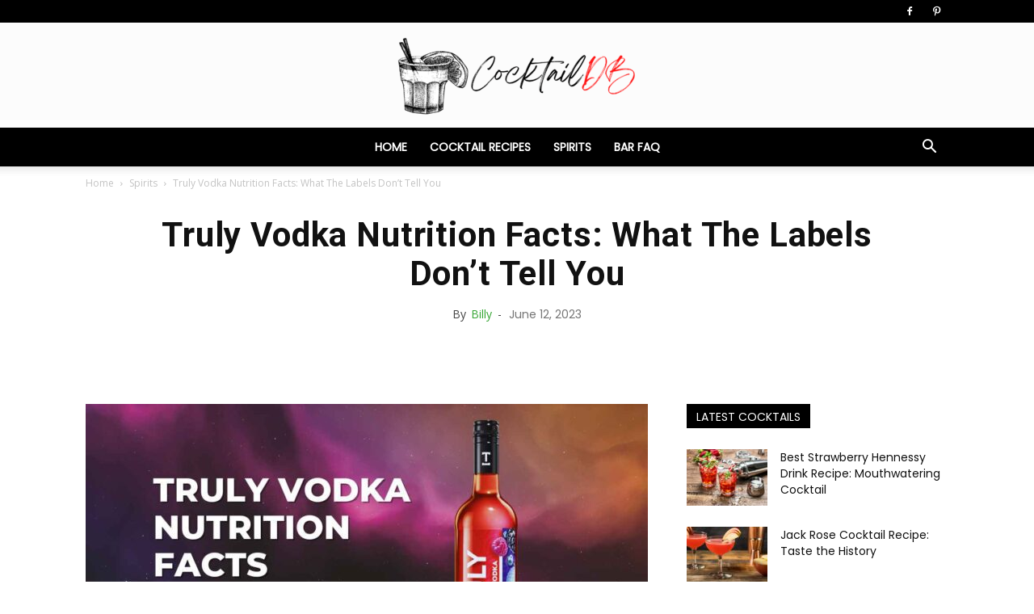

--- FILE ---
content_type: text/html; charset=UTF-8
request_url: https://cocktaildb.com/truly-vodka-nutrition-facts/
body_size: 51873
content:
<!doctype html >
<!--[if IE 8]>    <html class="ie8" lang="en"> <![endif]-->
<!--[if IE 9]>    <html class="ie9" lang="en"> <![endif]-->
<!--[if gt IE 8]><!--> <html lang="en-US"> <!--<![endif]-->
<head><meta charset="UTF-8" /><script>if(navigator.userAgent.match(/MSIE|Internet Explorer/i)||navigator.userAgent.match(/Trident\/7\..*?rv:11/i)){var href=document.location.href;if(!href.match(/[?&]nowprocket/)){if(href.indexOf("?")==-1){if(href.indexOf("#")==-1){document.location.href=href+"?nowprocket=1"}else{document.location.href=href.replace("#","?nowprocket=1#")}}else{if(href.indexOf("#")==-1){document.location.href=href+"&nowprocket=1"}else{document.location.href=href.replace("#","&nowprocket=1#")}}}}</script><script>(()=>{class RocketLazyLoadScripts{constructor(){this.v="1.2.6",this.triggerEvents=["keydown","mousedown","mousemove","touchmove","touchstart","touchend","wheel"],this.userEventHandler=this.t.bind(this),this.touchStartHandler=this.i.bind(this),this.touchMoveHandler=this.o.bind(this),this.touchEndHandler=this.h.bind(this),this.clickHandler=this.u.bind(this),this.interceptedClicks=[],this.interceptedClickListeners=[],this.l(this),window.addEventListener("pageshow",(t=>{this.persisted=t.persisted,this.everythingLoaded&&this.m()})),this.CSPIssue=sessionStorage.getItem("rocketCSPIssue"),document.addEventListener("securitypolicyviolation",(t=>{this.CSPIssue||"script-src-elem"!==t.violatedDirective||"data"!==t.blockedURI||(this.CSPIssue=!0,sessionStorage.setItem("rocketCSPIssue",!0))})),document.addEventListener("DOMContentLoaded",(()=>{this.k()})),this.delayedScripts={normal:[],async:[],defer:[]},this.trash=[],this.allJQueries=[]}p(t){document.hidden?t.t():(this.triggerEvents.forEach((e=>window.addEventListener(e,t.userEventHandler,{passive:!0}))),window.addEventListener("touchstart",t.touchStartHandler,{passive:!0}),window.addEventListener("mousedown",t.touchStartHandler),document.addEventListener("visibilitychange",t.userEventHandler))}_(){this.triggerEvents.forEach((t=>window.removeEventListener(t,this.userEventHandler,{passive:!0}))),document.removeEventListener("visibilitychange",this.userEventHandler)}i(t){"HTML"!==t.target.tagName&&(window.addEventListener("touchend",this.touchEndHandler),window.addEventListener("mouseup",this.touchEndHandler),window.addEventListener("touchmove",this.touchMoveHandler,{passive:!0}),window.addEventListener("mousemove",this.touchMoveHandler),t.target.addEventListener("click",this.clickHandler),this.L(t.target,!0),this.S(t.target,"onclick","rocket-onclick"),this.C())}o(t){window.removeEventListener("touchend",this.touchEndHandler),window.removeEventListener("mouseup",this.touchEndHandler),window.removeEventListener("touchmove",this.touchMoveHandler,{passive:!0}),window.removeEventListener("mousemove",this.touchMoveHandler),t.target.removeEventListener("click",this.clickHandler),this.L(t.target,!1),this.S(t.target,"rocket-onclick","onclick"),this.M()}h(){window.removeEventListener("touchend",this.touchEndHandler),window.removeEventListener("mouseup",this.touchEndHandler),window.removeEventListener("touchmove",this.touchMoveHandler,{passive:!0}),window.removeEventListener("mousemove",this.touchMoveHandler)}u(t){t.target.removeEventListener("click",this.clickHandler),this.L(t.target,!1),this.S(t.target,"rocket-onclick","onclick"),this.interceptedClicks.push(t),t.preventDefault(),t.stopPropagation(),t.stopImmediatePropagation(),this.M()}O(){window.removeEventListener("touchstart",this.touchStartHandler,{passive:!0}),window.removeEventListener("mousedown",this.touchStartHandler),this.interceptedClicks.forEach((t=>{t.target.dispatchEvent(new MouseEvent("click",{view:t.view,bubbles:!0,cancelable:!0}))}))}l(t){EventTarget.prototype.addEventListenerWPRocketBase=EventTarget.prototype.addEventListener,EventTarget.prototype.addEventListener=function(e,i,o){"click"!==e||t.windowLoaded||i===t.clickHandler||t.interceptedClickListeners.push({target:this,func:i,options:o}),(this||window).addEventListenerWPRocketBase(e,i,o)}}L(t,e){this.interceptedClickListeners.forEach((i=>{i.target===t&&(e?t.removeEventListener("click",i.func,i.options):t.addEventListener("click",i.func,i.options))})),t.parentNode!==document.documentElement&&this.L(t.parentNode,e)}D(){return new Promise((t=>{this.P?this.M=t:t()}))}C(){this.P=!0}M(){this.P=!1}S(t,e,i){t.hasAttribute&&t.hasAttribute(e)&&(event.target.setAttribute(i,event.target.getAttribute(e)),event.target.removeAttribute(e))}t(){this._(this),"loading"===document.readyState?document.addEventListener("DOMContentLoaded",this.R.bind(this)):this.R()}k(){let t=[];document.querySelectorAll("script[type=rocketlazyloadscript][data-rocket-src]").forEach((e=>{let i=e.getAttribute("data-rocket-src");if(i&&!i.startsWith("data:")){0===i.indexOf("//")&&(i=location.protocol+i);try{const o=new URL(i).origin;o!==location.origin&&t.push({src:o,crossOrigin:e.crossOrigin||"module"===e.getAttribute("data-rocket-type")})}catch(t){}}})),t=[...new Map(t.map((t=>[JSON.stringify(t),t]))).values()],this.T(t,"preconnect")}async R(){this.lastBreath=Date.now(),this.j(this),this.F(this),this.I(),this.W(),this.q(),await this.A(this.delayedScripts.normal),await this.A(this.delayedScripts.defer),await this.A(this.delayedScripts.async);try{await this.U(),await this.H(this),await this.J()}catch(t){console.error(t)}window.dispatchEvent(new Event("rocket-allScriptsLoaded")),this.everythingLoaded=!0,this.D().then((()=>{this.O()})),this.N()}W(){document.querySelectorAll("script[type=rocketlazyloadscript]").forEach((t=>{t.hasAttribute("data-rocket-src")?t.hasAttribute("async")&&!1!==t.async?this.delayedScripts.async.push(t):t.hasAttribute("defer")&&!1!==t.defer||"module"===t.getAttribute("data-rocket-type")?this.delayedScripts.defer.push(t):this.delayedScripts.normal.push(t):this.delayedScripts.normal.push(t)}))}async B(t){if(await this.G(),!0!==t.noModule||!("noModule"in HTMLScriptElement.prototype))return new Promise((e=>{let i;function o(){(i||t).setAttribute("data-rocket-status","executed"),e()}try{if(navigator.userAgent.indexOf("Firefox/")>0||""===navigator.vendor||this.CSPIssue)i=document.createElement("script"),[...t.attributes].forEach((t=>{let e=t.nodeName;"type"!==e&&("data-rocket-type"===e&&(e="type"),"data-rocket-src"===e&&(e="src"),i.setAttribute(e,t.nodeValue))})),t.text&&(i.text=t.text),i.hasAttribute("src")?(i.addEventListener("load",o),i.addEventListener("error",(function(){i.setAttribute("data-rocket-status","failed-network"),e()})),setTimeout((()=>{i.isConnected||e()}),1)):(i.text=t.text,o()),t.parentNode.replaceChild(i,t);else{const i=t.getAttribute("data-rocket-type"),s=t.getAttribute("data-rocket-src");i?(t.type=i,t.removeAttribute("data-rocket-type")):t.removeAttribute("type"),t.addEventListener("load",o),t.addEventListener("error",(i=>{this.CSPIssue&&i.target.src.startsWith("data:")?(console.log("WPRocket: data-uri blocked by CSP -> fallback"),t.removeAttribute("src"),this.B(t).then(e)):(t.setAttribute("data-rocket-status","failed-network"),e())})),s?(t.removeAttribute("data-rocket-src"),t.src=s):t.src="data:text/javascript;base64,"+window.btoa(unescape(encodeURIComponent(t.text)))}}catch(i){t.setAttribute("data-rocket-status","failed-transform"),e()}}));t.setAttribute("data-rocket-status","skipped")}async A(t){const e=t.shift();return e&&e.isConnected?(await this.B(e),this.A(t)):Promise.resolve()}q(){this.T([...this.delayedScripts.normal,...this.delayedScripts.defer,...this.delayedScripts.async],"preload")}T(t,e){var i=document.createDocumentFragment();t.forEach((t=>{const o=t.getAttribute&&t.getAttribute("data-rocket-src")||t.src;if(o&&!o.startsWith("data:")){const s=document.createElement("link");s.href=o,s.rel=e,"preconnect"!==e&&(s.as="script"),t.getAttribute&&"module"===t.getAttribute("data-rocket-type")&&(s.crossOrigin=!0),t.crossOrigin&&(s.crossOrigin=t.crossOrigin),t.integrity&&(s.integrity=t.integrity),i.appendChild(s),this.trash.push(s)}})),document.head.appendChild(i)}j(t){let e={};function i(i,o){return e[o].eventsToRewrite.indexOf(i)>=0&&!t.everythingLoaded?"rocket-"+i:i}function o(t,o){!function(t){e[t]||(e[t]={originalFunctions:{add:t.addEventListener,remove:t.removeEventListener},eventsToRewrite:[]},t.addEventListener=function(){arguments[0]=i(arguments[0],t),e[t].originalFunctions.add.apply(t,arguments)},t.removeEventListener=function(){arguments[0]=i(arguments[0],t),e[t].originalFunctions.remove.apply(t,arguments)})}(t),e[t].eventsToRewrite.push(o)}function s(e,i){let o=e[i];e[i]=null,Object.defineProperty(e,i,{get:()=>o||function(){},set(s){t.everythingLoaded?o=s:e["rocket"+i]=o=s}})}o(document,"DOMContentLoaded"),o(window,"DOMContentLoaded"),o(window,"load"),o(window,"pageshow"),o(document,"readystatechange"),s(document,"onreadystatechange"),s(window,"onload"),s(window,"onpageshow");try{Object.defineProperty(document,"readyState",{get:()=>t.rocketReadyState,set(e){t.rocketReadyState=e},configurable:!0}),document.readyState="loading"}catch(t){console.log("WPRocket DJE readyState conflict, bypassing")}}F(t){let e;function i(e){return t.everythingLoaded?e:e.split(" ").map((t=>"load"===t||0===t.indexOf("load.")?"rocket-jquery-load":t)).join(" ")}function o(o){function s(t){const e=o.fn[t];o.fn[t]=o.fn.init.prototype[t]=function(){return this[0]===window&&("string"==typeof arguments[0]||arguments[0]instanceof String?arguments[0]=i(arguments[0]):"object"==typeof arguments[0]&&Object.keys(arguments[0]).forEach((t=>{const e=arguments[0][t];delete arguments[0][t],arguments[0][i(t)]=e}))),e.apply(this,arguments),this}}o&&o.fn&&!t.allJQueries.includes(o)&&(o.fn.ready=o.fn.init.prototype.ready=function(e){return t.domReadyFired?e.bind(document)(o):document.addEventListener("rocket-DOMContentLoaded",(()=>e.bind(document)(o))),o([])},s("on"),s("one"),t.allJQueries.push(o)),e=o}o(window.jQuery),Object.defineProperty(window,"jQuery",{get:()=>e,set(t){o(t)}})}async H(t){const e=document.querySelector("script[data-webpack]");e&&(await async function(){return new Promise((t=>{e.addEventListener("load",t),e.addEventListener("error",t)}))}(),await t.K(),await t.H(t))}async U(){this.domReadyFired=!0;try{document.readyState="interactive"}catch(t){}await this.G(),document.dispatchEvent(new Event("rocket-readystatechange")),await this.G(),document.rocketonreadystatechange&&document.rocketonreadystatechange(),await this.G(),document.dispatchEvent(new Event("rocket-DOMContentLoaded")),await this.G(),window.dispatchEvent(new Event("rocket-DOMContentLoaded"))}async J(){try{document.readyState="complete"}catch(t){}await this.G(),document.dispatchEvent(new Event("rocket-readystatechange")),await this.G(),document.rocketonreadystatechange&&document.rocketonreadystatechange(),await this.G(),window.dispatchEvent(new Event("rocket-load")),await this.G(),window.rocketonload&&window.rocketonload(),await this.G(),this.allJQueries.forEach((t=>t(window).trigger("rocket-jquery-load"))),await this.G();const t=new Event("rocket-pageshow");t.persisted=this.persisted,window.dispatchEvent(t),await this.G(),window.rocketonpageshow&&window.rocketonpageshow({persisted:this.persisted}),this.windowLoaded=!0}m(){document.onreadystatechange&&document.onreadystatechange(),window.onload&&window.onload(),window.onpageshow&&window.onpageshow({persisted:this.persisted})}I(){const t=new Map;document.write=document.writeln=function(e){const i=document.currentScript;i||console.error("WPRocket unable to document.write this: "+e);const o=document.createRange(),s=i.parentElement;let n=t.get(i);void 0===n&&(n=i.nextSibling,t.set(i,n));const c=document.createDocumentFragment();o.setStart(c,0),c.appendChild(o.createContextualFragment(e)),s.insertBefore(c,n)}}async G(){Date.now()-this.lastBreath>45&&(await this.K(),this.lastBreath=Date.now())}async K(){return document.hidden?new Promise((t=>setTimeout(t))):new Promise((t=>requestAnimationFrame(t)))}N(){this.trash.forEach((t=>t.remove()))}static run(){const t=new RocketLazyLoadScripts;t.p(t)}}RocketLazyLoadScripts.run()})();</script>
    <title>Truly Vodka Nutrition Facts: What The Labels Don’t Tell You</title><link rel="preload" data-rocket-preload as="style" href="https://fonts.googleapis.com/css?family=Droid%20Serif%3A400%7CPoppins%3A400%7COpen%20Sans%3A400%2C600%2C700%7CRoboto%3A400%2C500%2C700&#038;display=swap" /><link rel="stylesheet" href="https://fonts.googleapis.com/css?family=Droid%20Serif%3A400%7CPoppins%3A400%7COpen%20Sans%3A400%2C600%2C700%7CRoboto%3A400%2C500%2C700&#038;display=swap" media="print" onload="this.media='all'" /><noscript><link rel="stylesheet" href="https://fonts.googleapis.com/css?family=Droid%20Serif%3A400%7CPoppins%3A400%7COpen%20Sans%3A400%2C600%2C700%7CRoboto%3A400%2C500%2C700&#038;display=swap" /></noscript>
    
    <meta name="viewport" content="width=device-width, initial-scale=1.0">
    <link rel="pingback" href="https://cocktaildb.com/xmlrpc.php" />
    <meta name='robots' content='index, follow, max-image-preview:large, max-snippet:-1, max-video-preview:-1' />
	<style>img:is([sizes="auto" i], [sizes^="auto," i]) { contain-intrinsic-size: 3000px 1500px }</style>
	<link rel="icon" type="image/png" href="https://cocktaildb.com/wp-content/uploads/2021/10/CocktailDB-300x300.jpg">
	<!-- This site is optimized with the Yoast SEO plugin v26.8 - https://yoast.com/product/yoast-seo-wordpress/ -->
	<meta name="description" content="Discover the truth behind Truly Vodka&#039;s nutrition facts in our blog post! Don&#039;t settle for only low-calorie drinks - make informed choices." />
	<link rel="canonical" href="https://cocktaildb.com/truly-vodka-nutrition-facts/" />
	<meta property="og:locale" content="en_US" />
	<meta property="og:type" content="article" />
	<meta property="og:title" content="Truly Vodka Nutrition Facts: What The Labels Don’t Tell You" />
	<meta property="og:description" content="Discover the truth behind Truly Vodka&#039;s nutrition facts in our blog post! Don&#039;t settle for only low-calorie drinks - make informed choices." />
	<meta property="og:url" content="https://cocktaildb.com/truly-vodka-nutrition-facts/" />
	<meta property="og:site_name" content="cocktaildb.com" />
	<meta property="article:published_time" content="2023-06-12T22:00:11+00:00" />
	<meta property="article:modified_time" content="2023-06-13T17:23:23+00:00" />
	<meta property="og:image" content="https://cocktaildb.com/wp-content/uploads/2023/06/Truly-Vodka-Nutrition-Facts.jpg" />
	<meta property="og:image:width" content="1280" />
	<meta property="og:image:height" content="720" />
	<meta property="og:image:type" content="image/jpeg" />
	<meta name="author" content="Billy" />
	<meta name="twitter:card" content="summary_large_image" />
	<meta name="twitter:label1" content="Written by" />
	<meta name="twitter:data1" content="Billy" />
	<meta name="twitter:label2" content="Est. reading time" />
	<meta name="twitter:data2" content="10 minutes" />
	<script type="application/ld+json" class="yoast-schema-graph">{"@context":"https://schema.org","@graph":[{"@type":"Article","@id":"https://cocktaildb.com/truly-vodka-nutrition-facts/#article","isPartOf":{"@id":"https://cocktaildb.com/truly-vodka-nutrition-facts/"},"author":{"name":"Billy","@id":"https://cocktaildb.com/#/schema/person/28ee0f5b9c4eddc29395878c756d1c92"},"headline":"Truly Vodka Nutrition Facts: What The Labels Don’t Tell You","datePublished":"2023-06-12T22:00:11+00:00","dateModified":"2023-06-13T17:23:23+00:00","mainEntityOfPage":{"@id":"https://cocktaildb.com/truly-vodka-nutrition-facts/"},"wordCount":2064,"commentCount":0,"image":{"@id":"https://cocktaildb.com/truly-vodka-nutrition-facts/#primaryimage"},"thumbnailUrl":"https://cocktaildb.com/wp-content/uploads/2023/06/Truly-Vodka-Nutrition-Facts.jpg","keywords":["faq","Review","Spirits Guide","Vodka"],"articleSection":["Spirits","Vodka"],"inLanguage":"en-US","potentialAction":[{"@type":"CommentAction","name":"Comment","target":["https://cocktaildb.com/truly-vodka-nutrition-facts/#respond"]}]},{"@type":"WebPage","@id":"https://cocktaildb.com/truly-vodka-nutrition-facts/","url":"https://cocktaildb.com/truly-vodka-nutrition-facts/","name":"Truly Vodka Nutrition Facts: What The Labels Don’t Tell You","isPartOf":{"@id":"https://cocktaildb.com/#website"},"primaryImageOfPage":{"@id":"https://cocktaildb.com/truly-vodka-nutrition-facts/#primaryimage"},"image":{"@id":"https://cocktaildb.com/truly-vodka-nutrition-facts/#primaryimage"},"thumbnailUrl":"https://cocktaildb.com/wp-content/uploads/2023/06/Truly-Vodka-Nutrition-Facts.jpg","datePublished":"2023-06-12T22:00:11+00:00","dateModified":"2023-06-13T17:23:23+00:00","author":{"@id":"https://cocktaildb.com/#/schema/person/28ee0f5b9c4eddc29395878c756d1c92"},"description":"Discover the truth behind Truly Vodka's nutrition facts in our blog post! Don't settle for only low-calorie drinks - make informed choices.","breadcrumb":{"@id":"https://cocktaildb.com/truly-vodka-nutrition-facts/#breadcrumb"},"inLanguage":"en-US","potentialAction":[{"@type":"ReadAction","target":["https://cocktaildb.com/truly-vodka-nutrition-facts/"]}]},{"@type":"ImageObject","inLanguage":"en-US","@id":"https://cocktaildb.com/truly-vodka-nutrition-facts/#primaryimage","url":"https://cocktaildb.com/wp-content/uploads/2023/06/Truly-Vodka-Nutrition-Facts.jpg","contentUrl":"https://cocktaildb.com/wp-content/uploads/2023/06/Truly-Vodka-Nutrition-Facts.jpg","width":1280,"height":720,"caption":"Truly Vodka Nutrition Facts"},{"@type":"BreadcrumbList","@id":"https://cocktaildb.com/truly-vodka-nutrition-facts/#breadcrumb","itemListElement":[{"@type":"ListItem","position":1,"name":"Home","item":"https://cocktaildb.com/"},{"@type":"ListItem","position":2,"name":"Truly Vodka Nutrition Facts: What The Labels Don’t Tell You"}]},{"@type":"WebSite","@id":"https://cocktaildb.com/#website","url":"https://cocktaildb.com/","name":"cocktaildb.com","description":"The Ultimate Cocktail Database","potentialAction":[{"@type":"SearchAction","target":{"@type":"EntryPoint","urlTemplate":"https://cocktaildb.com/?s={search_term_string}"},"query-input":{"@type":"PropertyValueSpecification","valueRequired":true,"valueName":"search_term_string"}}],"inLanguage":"en-US"},{"@type":"Person","@id":"https://cocktaildb.com/#/schema/person/28ee0f5b9c4eddc29395878c756d1c92","name":"Billy","image":{"@type":"ImageObject","inLanguage":"en-US","@id":"https://cocktaildb.com/#/schema/person/image/","url":"https://secure.gravatar.com/avatar/4ac8e016584fa1d524e40be090ceea2f0228ef434b9dad2cf2a08b9d7041c2d1?s=96&d=mm&r=g","contentUrl":"https://secure.gravatar.com/avatar/4ac8e016584fa1d524e40be090ceea2f0228ef434b9dad2cf2a08b9d7041c2d1?s=96&d=mm&r=g","caption":"Billy"}}]}</script>
	<!-- / Yoast SEO plugin. -->


<script type="rocketlazyloadscript" data-rocket-type='application/javascript'  id='pys-version-script'>console.log('PixelYourSite Free version 11.1.5.2');</script>
<link rel='dns-prefetch' href='//www.googletagmanager.com' />
<link rel='dns-prefetch' href='//fonts.googleapis.com' />
<link href='https://fonts.gstatic.com' crossorigin rel='preconnect' />
<link rel="alternate" type="application/rss+xml" title="cocktaildb.com &raquo; Feed" href="https://cocktaildb.com/feed/" />
<link rel="alternate" type="application/rss+xml" title="cocktaildb.com &raquo; Comments Feed" href="https://cocktaildb.com/comments/feed/" />
<link rel="alternate" type="application/rss+xml" title="cocktaildb.com &raquo; Stories Feed" href="https://cocktaildb.com/web-stories/feed/"><script type="rocketlazyloadscript">(()=>{"use strict";const e=[400,500,600,700,800,900],t=e=>`wprm-min-${e}`,n=e=>`wprm-max-${e}`,s=new Set,o="ResizeObserver"in window,r=o?new ResizeObserver((e=>{for(const t of e)c(t.target)})):null,i=.5/(window.devicePixelRatio||1);function c(s){const o=s.getBoundingClientRect().width||0;for(let r=0;r<e.length;r++){const c=e[r],a=o<=c+i;o>c+i?s.classList.add(t(c)):s.classList.remove(t(c)),a?s.classList.add(n(c)):s.classList.remove(n(c))}}function a(e){s.has(e)||(s.add(e),r&&r.observe(e),c(e))}!function(e=document){e.querySelectorAll(".wprm-recipe").forEach(a)}();if(new MutationObserver((e=>{for(const t of e)for(const e of t.addedNodes)e instanceof Element&&(e.matches?.(".wprm-recipe")&&a(e),e.querySelectorAll?.(".wprm-recipe").forEach(a))})).observe(document.documentElement,{childList:!0,subtree:!0}),!o){let e=0;addEventListener("resize",(()=>{e&&cancelAnimationFrame(e),e=requestAnimationFrame((()=>s.forEach(c)))}),{passive:!0})}})();</script><link data-minify="1" rel='stylesheet' id='wprm-public-css' href='https://cocktaildb.com/wp-content/cache/min/1/wp-content/plugins/wp-recipe-maker/dist/public-modern.css?ver=1760622632' type='text/css' media='all' />
<style id='wp-emoji-styles-inline-css' type='text/css'>

	img.wp-smiley, img.emoji {
		display: inline !important;
		border: none !important;
		box-shadow: none !important;
		height: 1em !important;
		width: 1em !important;
		margin: 0 0.07em !important;
		vertical-align: -0.1em !important;
		background: none !important;
		padding: 0 !important;
	}
</style>
<link rel='stylesheet' id='wp-block-library-css' href='https://cocktaildb.com/wp-includes/css/dist/block-library/style.min.css?ver=6.8.3' type='text/css' media='all' />
<style id='classic-theme-styles-inline-css' type='text/css'>
/*! This file is auto-generated */
.wp-block-button__link{color:#fff;background-color:#32373c;border-radius:9999px;box-shadow:none;text-decoration:none;padding:calc(.667em + 2px) calc(1.333em + 2px);font-size:1.125em}.wp-block-file__button{background:#32373c;color:#fff;text-decoration:none}
</style>
<style id='global-styles-inline-css' type='text/css'>
:root{--wp--preset--aspect-ratio--square: 1;--wp--preset--aspect-ratio--4-3: 4/3;--wp--preset--aspect-ratio--3-4: 3/4;--wp--preset--aspect-ratio--3-2: 3/2;--wp--preset--aspect-ratio--2-3: 2/3;--wp--preset--aspect-ratio--16-9: 16/9;--wp--preset--aspect-ratio--9-16: 9/16;--wp--preset--color--black: #000000;--wp--preset--color--cyan-bluish-gray: #abb8c3;--wp--preset--color--white: #ffffff;--wp--preset--color--pale-pink: #f78da7;--wp--preset--color--vivid-red: #cf2e2e;--wp--preset--color--luminous-vivid-orange: #ff6900;--wp--preset--color--luminous-vivid-amber: #fcb900;--wp--preset--color--light-green-cyan: #7bdcb5;--wp--preset--color--vivid-green-cyan: #00d084;--wp--preset--color--pale-cyan-blue: #8ed1fc;--wp--preset--color--vivid-cyan-blue: #0693e3;--wp--preset--color--vivid-purple: #9b51e0;--wp--preset--gradient--vivid-cyan-blue-to-vivid-purple: linear-gradient(135deg,rgba(6,147,227,1) 0%,rgb(155,81,224) 100%);--wp--preset--gradient--light-green-cyan-to-vivid-green-cyan: linear-gradient(135deg,rgb(122,220,180) 0%,rgb(0,208,130) 100%);--wp--preset--gradient--luminous-vivid-amber-to-luminous-vivid-orange: linear-gradient(135deg,rgba(252,185,0,1) 0%,rgba(255,105,0,1) 100%);--wp--preset--gradient--luminous-vivid-orange-to-vivid-red: linear-gradient(135deg,rgba(255,105,0,1) 0%,rgb(207,46,46) 100%);--wp--preset--gradient--very-light-gray-to-cyan-bluish-gray: linear-gradient(135deg,rgb(238,238,238) 0%,rgb(169,184,195) 100%);--wp--preset--gradient--cool-to-warm-spectrum: linear-gradient(135deg,rgb(74,234,220) 0%,rgb(151,120,209) 20%,rgb(207,42,186) 40%,rgb(238,44,130) 60%,rgb(251,105,98) 80%,rgb(254,248,76) 100%);--wp--preset--gradient--blush-light-purple: linear-gradient(135deg,rgb(255,206,236) 0%,rgb(152,150,240) 100%);--wp--preset--gradient--blush-bordeaux: linear-gradient(135deg,rgb(254,205,165) 0%,rgb(254,45,45) 50%,rgb(107,0,62) 100%);--wp--preset--gradient--luminous-dusk: linear-gradient(135deg,rgb(255,203,112) 0%,rgb(199,81,192) 50%,rgb(65,88,208) 100%);--wp--preset--gradient--pale-ocean: linear-gradient(135deg,rgb(255,245,203) 0%,rgb(182,227,212) 50%,rgb(51,167,181) 100%);--wp--preset--gradient--electric-grass: linear-gradient(135deg,rgb(202,248,128) 0%,rgb(113,206,126) 100%);--wp--preset--gradient--midnight: linear-gradient(135deg,rgb(2,3,129) 0%,rgb(40,116,252) 100%);--wp--preset--font-size--small: 11px;--wp--preset--font-size--medium: 20px;--wp--preset--font-size--large: 32px;--wp--preset--font-size--x-large: 42px;--wp--preset--font-size--regular: 15px;--wp--preset--font-size--larger: 50px;--wp--preset--spacing--20: 0.44rem;--wp--preset--spacing--30: 0.67rem;--wp--preset--spacing--40: 1rem;--wp--preset--spacing--50: 1.5rem;--wp--preset--spacing--60: 2.25rem;--wp--preset--spacing--70: 3.38rem;--wp--preset--spacing--80: 5.06rem;--wp--preset--shadow--natural: 6px 6px 9px rgba(0, 0, 0, 0.2);--wp--preset--shadow--deep: 12px 12px 50px rgba(0, 0, 0, 0.4);--wp--preset--shadow--sharp: 6px 6px 0px rgba(0, 0, 0, 0.2);--wp--preset--shadow--outlined: 6px 6px 0px -3px rgba(255, 255, 255, 1), 6px 6px rgba(0, 0, 0, 1);--wp--preset--shadow--crisp: 6px 6px 0px rgba(0, 0, 0, 1);}:where(.is-layout-flex){gap: 0.5em;}:where(.is-layout-grid){gap: 0.5em;}body .is-layout-flex{display: flex;}.is-layout-flex{flex-wrap: wrap;align-items: center;}.is-layout-flex > :is(*, div){margin: 0;}body .is-layout-grid{display: grid;}.is-layout-grid > :is(*, div){margin: 0;}:where(.wp-block-columns.is-layout-flex){gap: 2em;}:where(.wp-block-columns.is-layout-grid){gap: 2em;}:where(.wp-block-post-template.is-layout-flex){gap: 1.25em;}:where(.wp-block-post-template.is-layout-grid){gap: 1.25em;}.has-black-color{color: var(--wp--preset--color--black) !important;}.has-cyan-bluish-gray-color{color: var(--wp--preset--color--cyan-bluish-gray) !important;}.has-white-color{color: var(--wp--preset--color--white) !important;}.has-pale-pink-color{color: var(--wp--preset--color--pale-pink) !important;}.has-vivid-red-color{color: var(--wp--preset--color--vivid-red) !important;}.has-luminous-vivid-orange-color{color: var(--wp--preset--color--luminous-vivid-orange) !important;}.has-luminous-vivid-amber-color{color: var(--wp--preset--color--luminous-vivid-amber) !important;}.has-light-green-cyan-color{color: var(--wp--preset--color--light-green-cyan) !important;}.has-vivid-green-cyan-color{color: var(--wp--preset--color--vivid-green-cyan) !important;}.has-pale-cyan-blue-color{color: var(--wp--preset--color--pale-cyan-blue) !important;}.has-vivid-cyan-blue-color{color: var(--wp--preset--color--vivid-cyan-blue) !important;}.has-vivid-purple-color{color: var(--wp--preset--color--vivid-purple) !important;}.has-black-background-color{background-color: var(--wp--preset--color--black) !important;}.has-cyan-bluish-gray-background-color{background-color: var(--wp--preset--color--cyan-bluish-gray) !important;}.has-white-background-color{background-color: var(--wp--preset--color--white) !important;}.has-pale-pink-background-color{background-color: var(--wp--preset--color--pale-pink) !important;}.has-vivid-red-background-color{background-color: var(--wp--preset--color--vivid-red) !important;}.has-luminous-vivid-orange-background-color{background-color: var(--wp--preset--color--luminous-vivid-orange) !important;}.has-luminous-vivid-amber-background-color{background-color: var(--wp--preset--color--luminous-vivid-amber) !important;}.has-light-green-cyan-background-color{background-color: var(--wp--preset--color--light-green-cyan) !important;}.has-vivid-green-cyan-background-color{background-color: var(--wp--preset--color--vivid-green-cyan) !important;}.has-pale-cyan-blue-background-color{background-color: var(--wp--preset--color--pale-cyan-blue) !important;}.has-vivid-cyan-blue-background-color{background-color: var(--wp--preset--color--vivid-cyan-blue) !important;}.has-vivid-purple-background-color{background-color: var(--wp--preset--color--vivid-purple) !important;}.has-black-border-color{border-color: var(--wp--preset--color--black) !important;}.has-cyan-bluish-gray-border-color{border-color: var(--wp--preset--color--cyan-bluish-gray) !important;}.has-white-border-color{border-color: var(--wp--preset--color--white) !important;}.has-pale-pink-border-color{border-color: var(--wp--preset--color--pale-pink) !important;}.has-vivid-red-border-color{border-color: var(--wp--preset--color--vivid-red) !important;}.has-luminous-vivid-orange-border-color{border-color: var(--wp--preset--color--luminous-vivid-orange) !important;}.has-luminous-vivid-amber-border-color{border-color: var(--wp--preset--color--luminous-vivid-amber) !important;}.has-light-green-cyan-border-color{border-color: var(--wp--preset--color--light-green-cyan) !important;}.has-vivid-green-cyan-border-color{border-color: var(--wp--preset--color--vivid-green-cyan) !important;}.has-pale-cyan-blue-border-color{border-color: var(--wp--preset--color--pale-cyan-blue) !important;}.has-vivid-cyan-blue-border-color{border-color: var(--wp--preset--color--vivid-cyan-blue) !important;}.has-vivid-purple-border-color{border-color: var(--wp--preset--color--vivid-purple) !important;}.has-vivid-cyan-blue-to-vivid-purple-gradient-background{background: var(--wp--preset--gradient--vivid-cyan-blue-to-vivid-purple) !important;}.has-light-green-cyan-to-vivid-green-cyan-gradient-background{background: var(--wp--preset--gradient--light-green-cyan-to-vivid-green-cyan) !important;}.has-luminous-vivid-amber-to-luminous-vivid-orange-gradient-background{background: var(--wp--preset--gradient--luminous-vivid-amber-to-luminous-vivid-orange) !important;}.has-luminous-vivid-orange-to-vivid-red-gradient-background{background: var(--wp--preset--gradient--luminous-vivid-orange-to-vivid-red) !important;}.has-very-light-gray-to-cyan-bluish-gray-gradient-background{background: var(--wp--preset--gradient--very-light-gray-to-cyan-bluish-gray) !important;}.has-cool-to-warm-spectrum-gradient-background{background: var(--wp--preset--gradient--cool-to-warm-spectrum) !important;}.has-blush-light-purple-gradient-background{background: var(--wp--preset--gradient--blush-light-purple) !important;}.has-blush-bordeaux-gradient-background{background: var(--wp--preset--gradient--blush-bordeaux) !important;}.has-luminous-dusk-gradient-background{background: var(--wp--preset--gradient--luminous-dusk) !important;}.has-pale-ocean-gradient-background{background: var(--wp--preset--gradient--pale-ocean) !important;}.has-electric-grass-gradient-background{background: var(--wp--preset--gradient--electric-grass) !important;}.has-midnight-gradient-background{background: var(--wp--preset--gradient--midnight) !important;}.has-small-font-size{font-size: var(--wp--preset--font-size--small) !important;}.has-medium-font-size{font-size: var(--wp--preset--font-size--medium) !important;}.has-large-font-size{font-size: var(--wp--preset--font-size--large) !important;}.has-x-large-font-size{font-size: var(--wp--preset--font-size--x-large) !important;}
:where(.wp-block-post-template.is-layout-flex){gap: 1.25em;}:where(.wp-block-post-template.is-layout-grid){gap: 1.25em;}
:where(.wp-block-columns.is-layout-flex){gap: 2em;}:where(.wp-block-columns.is-layout-grid){gap: 2em;}
:root :where(.wp-block-pullquote){font-size: 1.5em;line-height: 1.6;}
</style>
<link data-minify="1" rel='stylesheet' id='wprmp-public-css' href='https://cocktaildb.com/wp-content/cache/min/1/wp-content/plugins/wp-recipe-maker-premium/dist/public-premium.css?ver=1760622632' type='text/css' media='all' />
<link rel='stylesheet' id='ez-toc-css' href='https://cocktaildb.com/wp-content/plugins/easy-table-of-contents/assets/css/screen.min.css?ver=2.0.80' type='text/css' media='all' />
<style id='ez-toc-inline-css' type='text/css'>
div#ez-toc-container .ez-toc-title {font-size: 120%;}div#ez-toc-container .ez-toc-title {font-weight: 500;}div#ez-toc-container ul li , div#ez-toc-container ul li a {font-size: 95%;}div#ez-toc-container ul li , div#ez-toc-container ul li a {font-weight: 500;}div#ez-toc-container nav ul ul li {font-size: 90%;}.ez-toc-box-title {font-weight: bold; margin-bottom: 10px; text-align: center; text-transform: uppercase; letter-spacing: 1px; color: #666; padding-bottom: 5px;position:absolute;top:-4%;left:5%;background-color: inherit;transition: top 0.3s ease;}.ez-toc-box-title.toc-closed {top:-25%;}
.ez-toc-container-direction {direction: ltr;}.ez-toc-counter ul{counter-reset: item ;}.ez-toc-counter nav ul li a::before {content: counters(item, '.', decimal) '. ';display: inline-block;counter-increment: item;flex-grow: 0;flex-shrink: 0;margin-right: .2em; float: left; }.ez-toc-widget-direction {direction: ltr;}.ez-toc-widget-container ul{counter-reset: item ;}.ez-toc-widget-container nav ul li a::before {content: counters(item, '.', decimal) '. ';display: inline-block;counter-increment: item;flex-grow: 0;flex-shrink: 0;margin-right: .2em; float: left; }
</style>
<link data-minify="1" rel='stylesheet' id='td-plugin-multi-purpose-css' href='https://cocktaildb.com/wp-content/cache/min/1/wp-content/plugins/td-composer/td-multi-purpose/style.css?ver=1760622632' type='text/css' media='all' />

<link data-minify="1" rel='stylesheet' id='td-theme-css' href='https://cocktaildb.com/wp-content/cache/min/1/wp-content/themes/Newspaper/style.css?ver=1760622632' type='text/css' media='all' />
<style id='td-theme-inline-css' type='text/css'>
    
        @media (max-width: 767px) {
            .td-header-desktop-wrap {
                display: none;
            }
        }
        @media (min-width: 767px) {
            .td-header-mobile-wrap {
                display: none;
            }
        }
    
	
</style>
<link data-minify="1" rel='stylesheet' id='td-legacy-framework-front-style-css' href='https://cocktaildb.com/wp-content/cache/min/1/wp-content/plugins/td-composer/legacy/Newspaper/assets/css/td_legacy_main.css?ver=1760622632' type='text/css' media='all' />
<link data-minify="1" rel='stylesheet' id='td-standard-pack-framework-front-style-css' href='https://cocktaildb.com/wp-content/cache/min/1/wp-content/plugins/td-standard-pack/Newspaper/assets/css/td_standard_pack_main.css?ver=1760622632' type='text/css' media='all' />
<link data-minify="1" rel='stylesheet' id='td-theme-demo-style-css' href='https://cocktaildb.com/wp-content/cache/min/1/wp-content/plugins/td-composer/legacy/Newspaper/includes/demos/recipes/demo_style.css?ver=1760622632' type='text/css' media='all' />
<link data-minify="1" rel='stylesheet' id='tdb_style_cloud_templates_front-css' href='https://cocktaildb.com/wp-content/cache/min/1/wp-content/plugins/td-cloud-library/assets/css/tdb_main.css?ver=1760622632' type='text/css' media='all' />
<script type="rocketlazyloadscript" data-rocket-type="text/javascript" data-rocket-src="https://cocktaildb.com/wp-includes/js/jquery/jquery.min.js?ver=3.7.1" id="jquery-core-js" data-rocket-defer defer></script>
<script type="rocketlazyloadscript" data-rocket-type="text/javascript" data-rocket-src="https://cocktaildb.com/wp-includes/js/jquery/jquery-migrate.min.js?ver=3.4.1" id="jquery-migrate-js" data-rocket-defer defer></script>
<script type="rocketlazyloadscript" data-rocket-type="text/javascript" data-rocket-src="https://cocktaildb.com/wp-content/plugins/pixelyoursite/dist/scripts/jquery.bind-first-0.2.3.min.js?ver=0.2.3" id="jquery-bind-first-js" data-rocket-defer defer></script>
<script type="rocketlazyloadscript" data-rocket-type="text/javascript" data-rocket-src="https://cocktaildb.com/wp-content/plugins/pixelyoursite/dist/scripts/js.cookie-2.1.3.min.js?ver=2.1.3" id="js-cookie-pys-js" data-rocket-defer defer></script>
<script type="rocketlazyloadscript" data-rocket-type="text/javascript" data-rocket-src="https://cocktaildb.com/wp-content/plugins/pixelyoursite/dist/scripts/tld.min.js?ver=2.3.1" id="js-tld-js" data-rocket-defer defer></script>
<script type="text/javascript" id="pys-js-extra">
/* <![CDATA[ */
var pysOptions = {"staticEvents":[],"dynamicEvents":[],"triggerEvents":[],"triggerEventTypes":[],"debug":"","siteUrl":"https:\/\/cocktaildb.com","ajaxUrl":"https:\/\/cocktaildb.com\/wp-admin\/admin-ajax.php","ajax_event":"2e261e8236","enable_remove_download_url_param":"1","cookie_duration":"7","last_visit_duration":"60","enable_success_send_form":"","ajaxForServerEvent":"1","ajaxForServerStaticEvent":"1","useSendBeacon":"1","send_external_id":"1","external_id_expire":"180","track_cookie_for_subdomains":"1","google_consent_mode":"1","gdpr":{"ajax_enabled":false,"all_disabled_by_api":false,"facebook_disabled_by_api":false,"analytics_disabled_by_api":false,"google_ads_disabled_by_api":false,"pinterest_disabled_by_api":false,"bing_disabled_by_api":false,"reddit_disabled_by_api":false,"externalID_disabled_by_api":false,"facebook_prior_consent_enabled":true,"analytics_prior_consent_enabled":true,"google_ads_prior_consent_enabled":null,"pinterest_prior_consent_enabled":true,"bing_prior_consent_enabled":true,"cookiebot_integration_enabled":false,"cookiebot_facebook_consent_category":"marketing","cookiebot_analytics_consent_category":"statistics","cookiebot_tiktok_consent_category":"marketing","cookiebot_google_ads_consent_category":"marketing","cookiebot_pinterest_consent_category":"marketing","cookiebot_bing_consent_category":"marketing","consent_magic_integration_enabled":false,"real_cookie_banner_integration_enabled":false,"cookie_notice_integration_enabled":false,"cookie_law_info_integration_enabled":false,"analytics_storage":{"enabled":true,"value":"granted","filter":false},"ad_storage":{"enabled":true,"value":"granted","filter":false},"ad_user_data":{"enabled":true,"value":"granted","filter":false},"ad_personalization":{"enabled":true,"value":"granted","filter":false}},"cookie":{"disabled_all_cookie":false,"disabled_start_session_cookie":false,"disabled_advanced_form_data_cookie":false,"disabled_landing_page_cookie":false,"disabled_first_visit_cookie":false,"disabled_trafficsource_cookie":false,"disabled_utmTerms_cookie":false,"disabled_utmId_cookie":false},"tracking_analytics":{"TrafficSource":"direct","TrafficLanding":"undefined","TrafficUtms":[],"TrafficUtmsId":[]},"GATags":{"ga_datalayer_type":"default","ga_datalayer_name":"dataLayerPYS"},"woo":{"enabled":false},"edd":{"enabled":false},"cache_bypass":"1769752544"};
/* ]]> */
</script>
<script type="rocketlazyloadscript" data-minify="1" data-rocket-type="text/javascript" data-rocket-src="https://cocktaildb.com/wp-content/cache/min/1/wp-content/plugins/pixelyoursite/dist/scripts/public.js?ver=1760622632" id="pys-js" data-rocket-defer defer></script>

<!-- Google tag (gtag.js) snippet added by Site Kit -->
<!-- Google Analytics snippet added by Site Kit -->
<script type="rocketlazyloadscript" data-rocket-type="text/javascript" data-rocket-src="https://www.googletagmanager.com/gtag/js?id=G-8LFSL1P0EE" id="google_gtagjs-js" async></script>
<script type="rocketlazyloadscript" data-rocket-type="text/javascript" id="google_gtagjs-js-after">
/* <![CDATA[ */
window.dataLayer = window.dataLayer || [];function gtag(){dataLayer.push(arguments);}
gtag("set","linker",{"domains":["cocktaildb.com"]});
gtag("js", new Date());
gtag("set", "developer_id.dZTNiMT", true);
gtag("config", "G-8LFSL1P0EE");
/* ]]> */
</script>
<link rel="https://api.w.org/" href="https://cocktaildb.com/wp-json/" /><link rel="alternate" title="JSON" type="application/json" href="https://cocktaildb.com/wp-json/wp/v2/posts/2931" /><link rel="EditURI" type="application/rsd+xml" title="RSD" href="https://cocktaildb.com/xmlrpc.php?rsd" />
<meta name="generator" content="WordPress 6.8.3" />
<link rel='shortlink' href='https://cocktaildb.com/?p=2931' />
<link rel="alternate" title="oEmbed (JSON)" type="application/json+oembed" href="https://cocktaildb.com/wp-json/oembed/1.0/embed?url=https%3A%2F%2Fcocktaildb.com%2Ftruly-vodka-nutrition-facts%2F" />
<link rel="alternate" title="oEmbed (XML)" type="text/xml+oembed" href="https://cocktaildb.com/wp-json/oembed/1.0/embed?url=https%3A%2F%2Fcocktaildb.com%2Ftruly-vodka-nutrition-facts%2F&#038;format=xml" />
<meta name="generator" content="Site Kit by Google 1.171.0" /><style type="text/css"> .tippy-box[data-theme~="wprm"] { background-color: #333333; color: #FFFFFF; } .tippy-box[data-theme~="wprm"][data-placement^="top"] > .tippy-arrow::before { border-top-color: #333333; } .tippy-box[data-theme~="wprm"][data-placement^="bottom"] > .tippy-arrow::before { border-bottom-color: #333333; } .tippy-box[data-theme~="wprm"][data-placement^="left"] > .tippy-arrow::before { border-left-color: #333333; } .tippy-box[data-theme~="wprm"][data-placement^="right"] > .tippy-arrow::before { border-right-color: #333333; } .tippy-box[data-theme~="wprm"] a { color: #FFFFFF; } .wprm-comment-rating svg { width: 18px !important; height: 18px !important; } img.wprm-comment-rating { width: 90px !important; height: 18px !important; } body { --comment-rating-star-color: #343434; } body { --wprm-popup-font-size: 16px; } body { --wprm-popup-background: #ffffff; } body { --wprm-popup-title: #000000; } body { --wprm-popup-content: #444444; } body { --wprm-popup-button-background: #444444; } body { --wprm-popup-button-text: #ffffff; } body { --wprm-popup-accent: #747B2D; }</style><style type="text/css">.wprm-glossary-term {color: #5A822B;text-decoration: underline;cursor: help;}</style><style type="text/css">.wprm-recipe-template-snippet-basic-buttons {
    font-family: inherit; /* wprm_font_family type=font */
    font-size: 0.9em; /* wprm_font_size type=font_size */
    text-align: center; /* wprm_text_align type=align */
    margin-top: 0px; /* wprm_margin_top type=size */
    margin-bottom: 10px; /* wprm_margin_bottom type=size */
}
.wprm-recipe-template-snippet-basic-buttons a  {
    margin: 5px; /* wprm_margin_button type=size */
    margin: 5px; /* wprm_margin_button type=size */
}

.wprm-recipe-template-snippet-basic-buttons a:first-child {
    margin-left: 0;
}
.wprm-recipe-template-snippet-basic-buttons a:last-child {
    margin-right: 0;
}.wprm-recipe-template-equip {
    margin: 20px auto;
    background-color: #fafafa; /*wprm_background type=color*/
    font-family: -apple-system, BlinkMacSystemFont, "Segoe UI", Roboto, Oxygen-Sans, Ubuntu, Cantarell, "Helvetica Neue", sans-serif; /*wprm_main_font_family type=font*/
    font-size: 1.2em; /*wprm_main_font_size type=font_size*/
    line-height: 1.5em !important; /*wprm_main_line_height type=font_size*/
    color: #333333; /*wprm_main_text type=color*/
    max-width: 650px; /*wprm_max_width type=size*/
}
.wprm-recipe-template-equip a {
    color: #3498db; /*wprm_link type=color*/
}
.wprm-recipe-template-equip p, .wprm-recipe-template-equip li {
    font-family: -apple-system, BlinkMacSystemFont, "Segoe UI", Roboto, Oxygen-Sans, Ubuntu, Cantarell, "Helvetica Neue", sans-serif; /*wprm_main_font_family type=font*/
    font-size: 1em !important;
    line-height: 1.5em !important; /*wprm_main_line_height type=font_size*/
}
.wprm-recipe-template-equip li {
    margin: 0 0 0 32px !important;
    padding: 0 !important;
}
.rtl .wprm-recipe-template-equip li {
    margin: 0 32px 0 0 !important;
}
.wprm-recipe-template-equip ol, .wprm-recipe-template-equip ul {
    margin: 0 !important;
    padding: 0 !important;
}
.wprm-recipe-template-equip br {
    display: none;
}
.wprm-recipe-template-equip .wprm-recipe-name,
.wprm-recipe-template-equip .wprm-recipe-header {
    font-family: -apple-system, BlinkMacSystemFont, "Segoe UI", Roboto, Oxygen-Sans, Ubuntu, Cantarell, "Helvetica Neue", sans-serif; /*wprm_header_font_family type=font*/
    color: #212121; /*wprm_header_text type=color*/
    line-height: 1.3em; /*wprm_header_line_height type=font_size*/
}
.wprm-recipe-template-equip h1,
.wprm-recipe-template-equip h2,
.wprm-recipe-template-equip h3,
.wprm-recipe-template-equip h4,
.wprm-recipe-template-equip h5,
.wprm-recipe-template-equip h6 {
    font-family: -apple-system, BlinkMacSystemFont, "Segoe UI", Roboto, Oxygen-Sans, Ubuntu, Cantarell, "Helvetica Neue", sans-serif; /*wprm_header_font_family type=font*/
    color: #212121; /*wprm_header_text type=color*/
    line-height: 1.3em; /*wprm_header_line_height type=font_size*/
    margin: 0 !important;
    padding: 0 !important;
}
.wprm-recipe-template-equip .wprm-recipe-header {
    margin-top: 1.2em !important;
}
.wprm-recipe-template-equip h1 {
    font-size: 2em; /*wprm_h1_size type=font_size*/
}
.wprm-recipe-template-equip h2 {
    font-size: 1.8em; /*wprm_h2_size type=font_size*/
}
.wprm-recipe-template-equip h3 {
    font-size: 1.2em; /*wprm_h3_size type=font_size*/
}
.wprm-recipe-template-equip h4 {
    font-size: 1em; /*wprm_h4_size type=font_size*/
}
.wprm-recipe-template-equip h5 {
    font-size: 1em; /*wprm_h5_size type=font_size*/
}
.wprm-recipe-template-equip h6 {
    font-size: 1em; /*wprm_h6_size type=font_size*/
}.wprm-recipe-template-equip {
	position: relative;
	border-style: solid; /*wprm_border_style type=border*/
	border-width: 1px; /*wprm_border_width type=size*/
	border-color: #aaaaaa; /*wprm_border type=color*/
	border-radius: 10px; /*wprm_border_radius type=size*/
	margin: 120px auto 20px auto;
	overflow: visible;
}
.wprm-recipe-template-equip-container {
	overflow: hidden;
	padding: 0 10px 10px 10px;
	border: 0;
	border-radius: 7px; /*wprm_inner_border_radius type=size*/
}
.wprm-recipe-template-equip .wprm-recipe-image {
	position: absolute;
	margin-top: -100px;
	margin-left: -100px;
	left: 50%;
}
.wprm-recipe-template-equip-header {
	margin: 0 -10px 10px -10px;
	padding: 110px 10px 10px 10px;
	text-align: center;
	background-color: #053f5e; /*wprm_top_header_background type=color*/
	color: #ffffff; /*wprm_top_header_text type=color*/
}
.wprm-recipe-template-equip-header a {
	color: #3498db; /*wprm_top_header_link type=color*/
}
.wprm-recipe-template-equip-header .wprm-recipe-name {
	color: #ffffff; /*wprm_top_header_text type=color*/
}.wprm-recipe-template-compact-howto {
    margin: 20px auto;
    background-color: #fafafa; /* wprm_background type=color */
    font-family: -apple-system, BlinkMacSystemFont, "Segoe UI", Roboto, Oxygen-Sans, Ubuntu, Cantarell, "Helvetica Neue", sans-serif; /* wprm_main_font_family type=font */
    font-size: 0.9em; /* wprm_main_font_size type=font_size */
    line-height: 1.5em; /* wprm_main_line_height type=font_size */
    color: #333333; /* wprm_main_text type=color */
    max-width: 650px; /* wprm_max_width type=size */
}
.wprm-recipe-template-compact-howto a {
    color: #3498db; /* wprm_link type=color */
}
.wprm-recipe-template-compact-howto p, .wprm-recipe-template-compact-howto li {
    font-family: -apple-system, BlinkMacSystemFont, "Segoe UI", Roboto, Oxygen-Sans, Ubuntu, Cantarell, "Helvetica Neue", sans-serif; /* wprm_main_font_family type=font */
    font-size: 1em !important;
    line-height: 1.5em !important; /* wprm_main_line_height type=font_size */
}
.wprm-recipe-template-compact-howto li {
    margin: 0 0 0 32px !important;
    padding: 0 !important;
}
.rtl .wprm-recipe-template-compact-howto li {
    margin: 0 32px 0 0 !important;
}
.wprm-recipe-template-compact-howto ol, .wprm-recipe-template-compact-howto ul {
    margin: 0 !important;
    padding: 0 !important;
}
.wprm-recipe-template-compact-howto br {
    display: none;
}
.wprm-recipe-template-compact-howto .wprm-recipe-name,
.wprm-recipe-template-compact-howto .wprm-recipe-header {
    font-family: -apple-system, BlinkMacSystemFont, "Segoe UI", Roboto, Oxygen-Sans, Ubuntu, Cantarell, "Helvetica Neue", sans-serif; /* wprm_header_font_family type=font */
    color: #000000; /* wprm_header_text type=color */
    line-height: 1.3em; /* wprm_header_line_height type=font_size */
}
.wprm-recipe-template-compact-howto .wprm-recipe-header * {
    font-family: -apple-system, BlinkMacSystemFont, "Segoe UI", Roboto, Oxygen-Sans, Ubuntu, Cantarell, "Helvetica Neue", sans-serif; /* wprm_main_font_family type=font */
}
.wprm-recipe-template-compact-howto h1,
.wprm-recipe-template-compact-howto h2,
.wprm-recipe-template-compact-howto h3,
.wprm-recipe-template-compact-howto h4,
.wprm-recipe-template-compact-howto h5,
.wprm-recipe-template-compact-howto h6 {
    font-family: -apple-system, BlinkMacSystemFont, "Segoe UI", Roboto, Oxygen-Sans, Ubuntu, Cantarell, "Helvetica Neue", sans-serif; /* wprm_header_font_family type=font */
    color: #212121; /* wprm_header_text type=color */
    line-height: 1.3em; /* wprm_header_line_height type=font_size */
    margin: 0 !important;
    padding: 0 !important;
}
.wprm-recipe-template-compact-howto .wprm-recipe-header {
    margin-top: 1.2em !important;
}
.wprm-recipe-template-compact-howto h1 {
    font-size: 2em; /* wprm_h1_size type=font_size */
}
.wprm-recipe-template-compact-howto h2 {
    font-size: 1.8em; /* wprm_h2_size type=font_size */
}
.wprm-recipe-template-compact-howto h3 {
    font-size: 1.2em; /* wprm_h3_size type=font_size */
}
.wprm-recipe-template-compact-howto h4 {
    font-size: 1em; /* wprm_h4_size type=font_size */
}
.wprm-recipe-template-compact-howto h5 {
    font-size: 1em; /* wprm_h5_size type=font_size */
}
.wprm-recipe-template-compact-howto h6 {
    font-size: 1em; /* wprm_h6_size type=font_size */
}.wprm-recipe-template-compact-howto {
	border-style: solid; /* wprm_border_style type=border */
	border-width: 1px; /* wprm_border_width type=size */
	border-color: #777777; /* wprm_border type=color */
	border-radius: 0px; /* wprm_border_radius type=size */
	padding: 10px;
}.wprm-recipe-template-chic {
    margin: 20px auto;
    background-color: #fafafa; /* wprm_background type=color */
    font-family: -apple-system, BlinkMacSystemFont, "Segoe UI", Roboto, Oxygen-Sans, Ubuntu, Cantarell, "Helvetica Neue", sans-serif; /* wprm_main_font_family type=font */
    font-size: 0.9em; /* wprm_main_font_size type=font_size */
    line-height: 1.5em; /* wprm_main_line_height type=font_size */
    color: #333333; /* wprm_main_text type=color */
    max-width: 650px; /* wprm_max_width type=size */
}
.wprm-recipe-template-chic a {
    color: #3498db; /* wprm_link type=color */
}
.wprm-recipe-template-chic p, .wprm-recipe-template-chic li {
    font-family: -apple-system, BlinkMacSystemFont, "Segoe UI", Roboto, Oxygen-Sans, Ubuntu, Cantarell, "Helvetica Neue", sans-serif; /* wprm_main_font_family type=font */
    font-size: 1em !important;
    line-height: 1.5em !important; /* wprm_main_line_height type=font_size */
}
.wprm-recipe-template-chic li {
    margin: 0 0 0 32px !important;
    padding: 0 !important;
}
.rtl .wprm-recipe-template-chic li {
    margin: 0 32px 0 0 !important;
}
.wprm-recipe-template-chic ol, .wprm-recipe-template-chic ul {
    margin: 0 !important;
    padding: 0 !important;
}
.wprm-recipe-template-chic br {
    display: none;
}
.wprm-recipe-template-chic .wprm-recipe-name,
.wprm-recipe-template-chic .wprm-recipe-header {
    font-family: -apple-system, BlinkMacSystemFont, "Segoe UI", Roboto, Oxygen-Sans, Ubuntu, Cantarell, "Helvetica Neue", sans-serif; /* wprm_header_font_family type=font */
    color: #000000; /* wprm_header_text type=color */
    line-height: 1.3em; /* wprm_header_line_height type=font_size */
}
.wprm-recipe-template-chic .wprm-recipe-header * {
    font-family: -apple-system, BlinkMacSystemFont, "Segoe UI", Roboto, Oxygen-Sans, Ubuntu, Cantarell, "Helvetica Neue", sans-serif; /* wprm_main_font_family type=font */
}
.wprm-recipe-template-chic h1,
.wprm-recipe-template-chic h2,
.wprm-recipe-template-chic h3,
.wprm-recipe-template-chic h4,
.wprm-recipe-template-chic h5,
.wprm-recipe-template-chic h6 {
    font-family: -apple-system, BlinkMacSystemFont, "Segoe UI", Roboto, Oxygen-Sans, Ubuntu, Cantarell, "Helvetica Neue", sans-serif; /* wprm_header_font_family type=font */
    color: #212121; /* wprm_header_text type=color */
    line-height: 1.3em; /* wprm_header_line_height type=font_size */
    margin: 0 !important;
    padding: 0 !important;
}
.wprm-recipe-template-chic .wprm-recipe-header {
    margin-top: 1.2em !important;
}
.wprm-recipe-template-chic h1 {
    font-size: 2em; /* wprm_h1_size type=font_size */
}
.wprm-recipe-template-chic h2 {
    font-size: 1.8em; /* wprm_h2_size type=font_size */
}
.wprm-recipe-template-chic h3 {
    font-size: 1.2em; /* wprm_h3_size type=font_size */
}
.wprm-recipe-template-chic h4 {
    font-size: 1em; /* wprm_h4_size type=font_size */
}
.wprm-recipe-template-chic h5 {
    font-size: 1em; /* wprm_h5_size type=font_size */
}
.wprm-recipe-template-chic h6 {
    font-size: 1em; /* wprm_h6_size type=font_size */
}.wprm-recipe-template-chic {
    font-size: 1em; /* wprm_main_font_size type=font_size */
	border-style: solid; /* wprm_border_style type=border */
	border-width: 1px; /* wprm_border_width type=size */
	border-color: #E0E0E0; /* wprm_border type=color */
    padding: 10px;
    background-color: #ffffff; /* wprm_background type=color */
    max-width: 950px; /* wprm_max_width type=size */
}
.wprm-recipe-template-chic a {
    color: #5A822B; /* wprm_link type=color */
}
.wprm-recipe-template-chic .wprm-recipe-name {
    line-height: 1.3em;
    font-weight: bold;
}
.wprm-recipe-template-chic .wprm-template-chic-buttons {
	clear: both;
    font-size: 0.9em;
    text-align: center;
}
.wprm-recipe-template-chic .wprm-template-chic-buttons .wprm-recipe-icon {
    margin-right: 5px;
}
.wprm-recipe-template-chic .wprm-recipe-header {
	margin-bottom: 0.5em !important;
}
.wprm-recipe-template-chic .wprm-nutrition-label-container {
	font-size: 0.9em;
}
.wprm-recipe-template-chic .wprm-call-to-action {
	border-radius: 3px;
}</style><!--[if lt IE 9]><script src="https://cdnjs.cloudflare.com/ajax/libs/html5shiv/3.7.3/html5shiv.js"></script><![endif]-->
        <script type="rocketlazyloadscript">
        window.tdb_global_vars = {"wpRestUrl":"https:\/\/cocktaildb.com\/wp-json\/","permalinkStructure":"\/%postname%\/"};
        window.tdb_p_autoload_vars = {"isAjax":false,"isAdminBarShowing":false,"autoloadScrollPercent":50,"postAutoloadStatus":"off","origPostEditUrl":null};
    </script>
    
    <style id="tdb-global-colors">
        :root {--accent-color: #fff;}
    </style>
	
<script type="rocketlazyloadscript" data-rocket-type='application/javascript' id='pys-config-warning-script'>console.warn('PixelYourSite: no pixel configured.');</script>

<!-- JS generated by theme -->

<script type="rocketlazyloadscript">
    
    

	    var tdBlocksArray = []; //here we store all the items for the current page

	    //td_block class - each ajax block uses a object of this class for requests
	    function tdBlock() {
		    this.id = '';
		    this.block_type = 1; //block type id (1-234 etc)
		    this.atts = '';
		    this.td_column_number = '';
		    this.td_current_page = 1; //
		    this.post_count = 0; //from wp
		    this.found_posts = 0; //from wp
		    this.max_num_pages = 0; //from wp
		    this.td_filter_value = ''; //current live filter value
		    this.is_ajax_running = false;
		    this.td_user_action = ''; // load more or infinite loader (used by the animation)
		    this.header_color = '';
		    this.ajax_pagination_infinite_stop = ''; //show load more at page x
	    }


        // td_js_generator - mini detector
        (function(){
            var htmlTag = document.getElementsByTagName("html")[0];

	        if ( navigator.userAgent.indexOf("MSIE 10.0") > -1 ) {
                htmlTag.className += ' ie10';
            }

            if ( !!navigator.userAgent.match(/Trident.*rv\:11\./) ) {
                htmlTag.className += ' ie11';
            }

	        if ( navigator.userAgent.indexOf("Edge") > -1 ) {
                htmlTag.className += ' ieEdge';
            }

            if ( /(iPad|iPhone|iPod)/g.test(navigator.userAgent) ) {
                htmlTag.className += ' td-md-is-ios';
            }

            var user_agent = navigator.userAgent.toLowerCase();
            if ( user_agent.indexOf("android") > -1 ) {
                htmlTag.className += ' td-md-is-android';
            }

            if ( -1 !== navigator.userAgent.indexOf('Mac OS X')  ) {
                htmlTag.className += ' td-md-is-os-x';
            }

            if ( /chrom(e|ium)/.test(navigator.userAgent.toLowerCase()) ) {
               htmlTag.className += ' td-md-is-chrome';
            }

            if ( -1 !== navigator.userAgent.indexOf('Firefox') ) {
                htmlTag.className += ' td-md-is-firefox';
            }

            if ( -1 !== navigator.userAgent.indexOf('Safari') && -1 === navigator.userAgent.indexOf('Chrome') ) {
                htmlTag.className += ' td-md-is-safari';
            }

            if( -1 !== navigator.userAgent.indexOf('IEMobile') ){
                htmlTag.className += ' td-md-is-iemobile';
            }

        })();




        var tdLocalCache = {};

        ( function () {
            "use strict";

            tdLocalCache = {
                data: {},
                remove: function (resource_id) {
                    delete tdLocalCache.data[resource_id];
                },
                exist: function (resource_id) {
                    return tdLocalCache.data.hasOwnProperty(resource_id) && tdLocalCache.data[resource_id] !== null;
                },
                get: function (resource_id) {
                    return tdLocalCache.data[resource_id];
                },
                set: function (resource_id, cachedData) {
                    tdLocalCache.remove(resource_id);
                    tdLocalCache.data[resource_id] = cachedData;
                }
            };
        })();

    
    
var td_viewport_interval_list=[{"limitBottom":767,"sidebarWidth":228},{"limitBottom":1018,"sidebarWidth":300},{"limitBottom":1140,"sidebarWidth":324}];
var tdc_is_installed="yes";
var td_ajax_url="https:\/\/cocktaildb.com\/wp-admin\/admin-ajax.php?td_theme_name=Newspaper&v=12.4";
var td_get_template_directory_uri="https:\/\/cocktaildb.com\/wp-content\/plugins\/td-composer\/legacy\/common";
var tds_snap_menu="smart_snap_always";
var tds_logo_on_sticky="";
var tds_header_style="10";
var td_please_wait="Please wait...";
var td_email_user_pass_incorrect="User or password incorrect!";
var td_email_user_incorrect="Email or username incorrect!";
var td_email_incorrect="Email incorrect!";
var td_user_incorrect="Username incorrect!";
var td_email_user_empty="Email or username empty!";
var td_pass_empty="Pass empty!";
var td_pass_pattern_incorrect="Invalid Pass Pattern!";
var td_retype_pass_incorrect="Retyped Pass incorrect!";
var tds_more_articles_on_post_enable="";
var tds_more_articles_on_post_time_to_wait="";
var tds_more_articles_on_post_pages_distance_from_top=0;
var tds_theme_color_site_wide="#35a533";
var tds_smart_sidebar="";
var tdThemeName="Newspaper";
var tdThemeNameWl="Newspaper";
var td_magnific_popup_translation_tPrev="Previous (Left arrow key)";
var td_magnific_popup_translation_tNext="Next (Right arrow key)";
var td_magnific_popup_translation_tCounter="%curr% of %total%";
var td_magnific_popup_translation_ajax_tError="The content from %url% could not be loaded.";
var td_magnific_popup_translation_image_tError="The image #%curr% could not be loaded.";
var tdBlockNonce="96e208c571";
var tdDateNamesI18n={"month_names":["January","February","March","April","May","June","July","August","September","October","November","December"],"month_names_short":["Jan","Feb","Mar","Apr","May","Jun","Jul","Aug","Sep","Oct","Nov","Dec"],"day_names":["Sunday","Monday","Tuesday","Wednesday","Thursday","Friday","Saturday"],"day_names_short":["Sun","Mon","Tue","Wed","Thu","Fri","Sat"]};
var tdb_modal_confirm="Save";
var tdb_modal_cancel="Cancel";
var tdb_modal_confirm_alt="Yes";
var tdb_modal_cancel_alt="No";
var td_ad_background_click_link="";
var td_ad_background_click_target="";
</script>


<!-- Header style compiled by theme -->

<style>
    
.td-header-wrap .black-menu .sf-menu > .current-menu-item > a,
    .td-header-wrap .black-menu .sf-menu > .current-menu-ancestor > a,
    .td-header-wrap .black-menu .sf-menu > .current-category-ancestor > a,
    .td-header-wrap .black-menu .sf-menu > li > a:hover,
    .td-header-wrap .black-menu .sf-menu > .sfHover > a,
    .sf-menu > .current-menu-item > a:after,
    .sf-menu > .current-menu-ancestor > a:after,
    .sf-menu > .current-category-ancestor > a:after,
    .sf-menu > li:hover > a:after,
    .sf-menu > .sfHover > a:after,
    .header-search-wrap .td-drop-down-search:after,
    .header-search-wrap .td-drop-down-search .btn:hover,
    input[type=submit]:hover,
    .td-read-more a,
    .td-post-category:hover,
    body .td_top_authors .td-active .td-author-post-count,
    body .td_top_authors .td-active .td-author-comments-count,
    body .td_top_authors .td_mod_wrap:hover .td-author-post-count,
    body .td_top_authors .td_mod_wrap:hover .td-author-comments-count,
    .td-404-sub-sub-title a:hover,
    .td-search-form-widget .wpb_button:hover,
    .td-rating-bar-wrap div,
    .dropcap,
    .td_wrapper_video_playlist .td_video_controls_playlist_wrapper,
    .wpb_default,
    .wpb_default:hover,
    .td-left-smart-list:hover,
    .td-right-smart-list:hover,
    #bbpress-forums button:hover,
    .bbp_widget_login .button:hover,
    .td-footer-wrapper .td-post-category,
    .td-footer-wrapper .widget_product_search input[type="submit"]:hover,
    .single-product .product .summary .cart .button:hover,
    .td-next-prev-wrap a:hover,
    .td-load-more-wrap a:hover,
    .td-post-small-box a:hover,
    .page-nav .current,
    .page-nav:first-child > div,
    #bbpress-forums .bbp-pagination .current,
    #bbpress-forums #bbp-single-user-details #bbp-user-navigation li.current a,
    .td-theme-slider:hover .slide-meta-cat a,
    a.vc_btn-black:hover,
    .td-trending-now-wrapper:hover .td-trending-now-title,
    .td-scroll-up,
    .td-smart-list-button:hover,
    .td-weather-information:before,
    .td-weather-week:before,
    .td_block_exchange .td-exchange-header:before,
    .td-pulldown-syle-2 .td-subcat-dropdown ul:after,
    .td_block_template_9 .td-block-title:after,
    .td_block_template_15 .td-block-title:before,
    div.wpforms-container .wpforms-form div.wpforms-submit-container button[type=submit],
    .td-close-video-fixed {
        background-color: #35a533;
    }

    .td_block_template_4 .td-related-title .td-cur-simple-item:before {
        border-color: #35a533 transparent transparent transparent !important;
    }
    
    
    .td_block_template_4 .td-related-title .td-cur-simple-item,
    .td_block_template_3 .td-related-title .td-cur-simple-item,
    .td_block_template_9 .td-related-title:after {
        background-color: #35a533;
    }

    a,
    cite a:hover,
    .td-page-content blockquote p,
    .td-post-content blockquote p,
    .mce-content-body blockquote p,
    .comment-content blockquote p,
    .wpb_text_column blockquote p,
    .td_block_text_with_title blockquote p,
    .td_module_wrap:hover .entry-title a,
    .td-subcat-filter .td-subcat-list a:hover,
    .td-subcat-filter .td-subcat-dropdown a:hover,
    .td_quote_on_blocks,
    .dropcap2,
    .dropcap3,
    body .td_top_authors .td-active .td-authors-name a,
    body .td_top_authors .td_mod_wrap:hover .td-authors-name a,
    .td-post-next-prev-content a:hover,
    .author-box-wrap .td-author-social a:hover,
    .td-author-name a:hover,
    .td-author-url a:hover,
    .comment-reply-link:hover,
    .logged-in-as a:hover,
    #cancel-comment-reply-link:hover,
    .td-search-query,
    .widget a:hover,
    .td_wp_recentcomments a:hover,
    .archive .widget_archive .current,
    .archive .widget_archive .current a,
    .widget_calendar tfoot a:hover,
    #bbpress-forums li.bbp-header .bbp-reply-content span a:hover,
    #bbpress-forums .bbp-forum-freshness a:hover,
    #bbpress-forums .bbp-topic-freshness a:hover,
    #bbpress-forums .bbp-forums-list li a:hover,
    #bbpress-forums .bbp-forum-title:hover,
    #bbpress-forums .bbp-topic-permalink:hover,
    #bbpress-forums .bbp-topic-started-by a:hover,
    #bbpress-forums .bbp-topic-started-in a:hover,
    #bbpress-forums .bbp-body .super-sticky li.bbp-topic-title .bbp-topic-permalink,
    #bbpress-forums .bbp-body .sticky li.bbp-topic-title .bbp-topic-permalink,
    .widget_display_replies .bbp-author-name,
    .widget_display_topics .bbp-author-name,
    .td-subfooter-menu li a:hover,
    a.vc_btn-black:hover,
    .td-smart-list-dropdown-wrap .td-smart-list-button:hover,
    .td-instagram-user a,
    .td-block-title-wrap .td-wrapper-pulldown-filter .td-pulldown-filter-display-option:hover,
    .td-block-title-wrap .td-wrapper-pulldown-filter .td-pulldown-filter-display-option:hover i,
    .td-block-title-wrap .td-wrapper-pulldown-filter .td-pulldown-filter-link:hover,
    .td-block-title-wrap .td-wrapper-pulldown-filter .td-pulldown-filter-item .td-cur-simple-item,
    .td-pulldown-syle-2 .td-subcat-dropdown:hover .td-subcat-more span,
    .td-pulldown-syle-2 .td-subcat-dropdown:hover .td-subcat-more i,
    .td-pulldown-syle-3 .td-subcat-dropdown:hover .td-subcat-more span,
    .td-pulldown-syle-3 .td-subcat-dropdown:hover .td-subcat-more i,
    .td_block_template_2 .td-related-title .td-cur-simple-item,
    .td_block_template_5 .td-related-title .td-cur-simple-item,
    .td_block_template_6 .td-related-title .td-cur-simple-item,
    .td_block_template_7 .td-related-title .td-cur-simple-item,
    .td_block_template_8 .td-related-title .td-cur-simple-item,
    .td_block_template_9 .td-related-title .td-cur-simple-item,
    .td_block_template_10 .td-related-title .td-cur-simple-item,
    .td_block_template_11 .td-related-title .td-cur-simple-item,
    .td_block_template_12 .td-related-title .td-cur-simple-item,
    .td_block_template_13 .td-related-title .td-cur-simple-item,
    .td_block_template_14 .td-related-title .td-cur-simple-item,
    .td_block_template_15 .td-related-title .td-cur-simple-item,
    .td_block_template_16 .td-related-title .td-cur-simple-item,
    .td_block_template_17 .td-related-title .td-cur-simple-item,
    .td-theme-wrap .sf-menu ul .td-menu-item > a:hover,
    .td-theme-wrap .sf-menu ul .sfHover > a,
    .td-theme-wrap .sf-menu ul .current-menu-ancestor > a,
    .td-theme-wrap .sf-menu ul .current-category-ancestor > a,
    .td-theme-wrap .sf-menu ul .current-menu-item > a,
    .td_outlined_btn,
    body .td_block_categories_tags .td-ct-item:hover,
    body .td_block_list_menu li.current-menu-item > a,
    body .td_block_list_menu li.current-menu-ancestor > a,
    body .td_block_list_menu li.current-category-ancestor > a {
        color: #35a533;
    }

    a.vc_btn-black.vc_btn_square_outlined:hover,
    a.vc_btn-black.vc_btn_outlined:hover {
        color: #35a533 !important;
    }

    .td-next-prev-wrap a:hover,
    .td-load-more-wrap a:hover,
    .td-post-small-box a:hover,
    .page-nav .current,
    .page-nav:first-child > div,
    #bbpress-forums .bbp-pagination .current,
    .post .td_quote_box,
    .page .td_quote_box,
    a.vc_btn-black:hover,
    .td_block_template_5 .td-block-title > *,
    .td_outlined_btn {
        border-color: #35a533;
    }

    .td_wrapper_video_playlist .td_video_currently_playing:after {
        border-color: #35a533 !important;
    }

    .header-search-wrap .td-drop-down-search:before {
        border-color: transparent transparent #35a533 transparent;
    }

    .block-title > span,
    .block-title > a,
    .block-title > label,
    .widgettitle,
    .widgettitle:after,
    body .td-trending-now-title,
    .td-trending-now-wrapper:hover .td-trending-now-title,
    .wpb_tabs li.ui-tabs-active a,
    .wpb_tabs li:hover a,
    .vc_tta-container .vc_tta-color-grey.vc_tta-tabs-position-top.vc_tta-style-classic .vc_tta-tabs-container .vc_tta-tab.vc_active > a,
    .vc_tta-container .vc_tta-color-grey.vc_tta-tabs-position-top.vc_tta-style-classic .vc_tta-tabs-container .vc_tta-tab:hover > a,
    .td_block_template_1 .td-related-title .td-cur-simple-item,
    .td-subcat-filter .td-subcat-dropdown:hover .td-subcat-more, 
    .td_3D_btn,
    .td_shadow_btn,
    .td_default_btn,
    .td_round_btn, 
    .td_outlined_btn:hover {
    	background-color: #35a533;
    }
    .block-title,
    .td_block_template_1 .td-related-title,
    .wpb_tabs .wpb_tabs_nav,
    .vc_tta-container .vc_tta-color-grey.vc_tta-tabs-position-top.vc_tta-style-classic .vc_tta-tabs-container {
        border-color: #35a533;
    }
    .td_block_wrap .td-subcat-item a.td-cur-simple-item {
	    color: #35a533;
	}


    
    .td-grid-style-4 .entry-title
    {
        background-color: rgba(53, 165, 51, 0.7);
    }


    
    @media (max-width: 767px) {
        body .td-header-wrap .td-header-main-menu {
            background-color: #ffffff !important;
        }
    }


    
    @media (max-width: 767px) {
        body #td-top-mobile-toggle i,
        .td-header-wrap .header-search-wrap .td-icon-search {
            color: #000000 !important;
        }
    }

    
    .td-menu-background:before,
    .td-search-background:before {
        background: #020202;
        background: -moz-linear-gradient(top, #020202 0%, #000000 100%);
        background: -webkit-gradient(left top, left bottom, color-stop(0%, #020202), color-stop(100%, #000000));
        background: -webkit-linear-gradient(top, #020202 0%, #000000 100%);
        background: -o-linear-gradient(top, #020202 0%, #000000 100%);
        background: -ms-linear-gradient(top, #020202 0%, #000000 100%);
        background: linear-gradient(to bottom, #020202 0%, #000000 100%);
        filter: progid:DXImageTransform.Microsoft.gradient( startColorstr='#020202', endColorstr='#000000', GradientType=0 );
    }

    
    .td-mobile-content .current-menu-item > a,
    .td-mobile-content .current-menu-ancestor > a,
    .td-mobile-content .current-category-ancestor > a,
    #td-mobile-nav .td-menu-login-section a:hover,
    #td-mobile-nav .td-register-section a:hover,
    #td-mobile-nav .td-menu-socials-wrap a:hover i,
    .td-search-close span:hover i {
        color: #00cc11;
    }

    
    ul.sf-menu > .menu-item > a {
        font-family:Poppins;
	
    }
    
    .sf-menu ul .menu-item a {
        font-family:Poppins;
	
    }
    
    .td-page-content p,
    .td-page-content li,
    .td-page-content .td_block_text_with_title,
    .wpb_text_column p {
    	font-size:18px;
	
    }
    
    body, p {
    	font-family:"Droid Serif";
	font-size:18px;
	line-height:24px;
	
    }




    
    .white-popup-block:after {
        background: rgba(0,0,0,0.5);
        background: -moz-linear-gradient(45deg, rgba(0,0,0,0.5) 0%, rgba(0,0,0,0.7) 100%);
        background: -webkit-gradient(left bottom, right top, color-stop(0%, rgba(0,0,0,0.5)), color-stop(100%, rgba(0,0,0,0.7)));
        background: -webkit-linear-gradient(45deg, rgba(0,0,0,0.5) 0%, rgba(0,0,0,0.7) 100%);
        background: linear-gradient(45deg, rgba(0,0,0,0.5) 0%, rgba(0,0,0,0.7) 100%);
    }


    
    .white-popup-block:before {
        background-image: url('https://cocktaildb.com/wp-content/uploads/2021/10/8.jpg');
    }.td-header-style-12 .td-header-menu-wrap-full,
    .td-header-style-12 .td-affix,
    .td-grid-style-1.td-hover-1 .td-big-grid-post:hover .td-post-category,
    .td-grid-style-5.td-hover-1 .td-big-grid-post:hover .td-post-category,
    .td_category_template_3 .td-current-sub-category,
    .td_category_template_8 .td-category-header .td-category a.td-current-sub-category,
    .td_category_template_4 .td-category-siblings .td-category a:hover,
     .td_block_big_grid_9.td-grid-style-1 .td-post-category,
    .td_block_big_grid_9.td-grid-style-5 .td-post-category,
    .td-grid-style-6.td-hover-1 .td-module-thumb:after,
     .tdm-menu-active-style5 .td-header-menu-wrap .sf-menu > .current-menu-item > a,
    .tdm-menu-active-style5 .td-header-menu-wrap .sf-menu > .current-menu-ancestor > a,
    .tdm-menu-active-style5 .td-header-menu-wrap .sf-menu > .current-category-ancestor > a,
    .tdm-menu-active-style5 .td-header-menu-wrap .sf-menu > li > a:hover,
    .tdm-menu-active-style5 .td-header-menu-wrap .sf-menu > .sfHover > a {
        background-color: #35a533;
    }
    
    .td_mega_menu_sub_cats .cur-sub-cat,
    .td-mega-span h3 a:hover,
    .td_mod_mega_menu:hover .entry-title a,
    .header-search-wrap .result-msg a:hover,
    .td-header-top-menu .td-drop-down-search .td_module_wrap:hover .entry-title a,
    .td-header-top-menu .td-icon-search:hover,
    .td-header-wrap .result-msg a:hover,
    .top-header-menu li a:hover,
    .top-header-menu .current-menu-item > a,
    .top-header-menu .current-menu-ancestor > a,
    .top-header-menu .current-category-ancestor > a,
    .td-social-icon-wrap > a:hover,
    .td-header-sp-top-widget .td-social-icon-wrap a:hover,
    .td_mod_related_posts:hover h3 > a,
    .td-post-template-11 .td-related-title .td-related-left:hover,
    .td-post-template-11 .td-related-title .td-related-right:hover,
    .td-post-template-11 .td-related-title .td-cur-simple-item,
    .td-post-template-11 .td_block_related_posts .td-next-prev-wrap a:hover,
    .td-category-header .td-pulldown-category-filter-link:hover,
    .td-category-siblings .td-subcat-dropdown a:hover,
    .td-category-siblings .td-subcat-dropdown a.td-current-sub-category,
    .footer-text-wrap .footer-email-wrap a,
    .footer-social-wrap a:hover,
    .td_module_17 .td-read-more a:hover,
    .td_module_18 .td-read-more a:hover,
    .td_module_19 .td-post-author-name a:hover,
    .td-pulldown-syle-2 .td-subcat-dropdown:hover .td-subcat-more span,
    .td-pulldown-syle-2 .td-subcat-dropdown:hover .td-subcat-more i,
    .td-pulldown-syle-3 .td-subcat-dropdown:hover .td-subcat-more span,
    .td-pulldown-syle-3 .td-subcat-dropdown:hover .td-subcat-more i,
    .tdm-menu-active-style3 .tdm-header.td-header-wrap .sf-menu > .current-category-ancestor > a,
    .tdm-menu-active-style3 .tdm-header.td-header-wrap .sf-menu > .current-menu-ancestor > a,
    .tdm-menu-active-style3 .tdm-header.td-header-wrap .sf-menu > .current-menu-item > a,
    .tdm-menu-active-style3 .tdm-header.td-header-wrap .sf-menu > .sfHover > a,
    .tdm-menu-active-style3 .tdm-header.td-header-wrap .sf-menu > li > a:hover {
        color: #35a533;
    }
    
    .td-mega-menu-page .wpb_content_element ul li a:hover,
    .td-theme-wrap .td-aj-search-results .td_module_wrap:hover .entry-title a,
    .td-theme-wrap .header-search-wrap .result-msg a:hover {
        color: #35a533 !important;
    }
    
    .td_category_template_8 .td-category-header .td-category a.td-current-sub-category,
    .td_category_template_4 .td-category-siblings .td-category a:hover,
    .tdm-menu-active-style4 .tdm-header .sf-menu > .current-menu-item > a,
    .tdm-menu-active-style4 .tdm-header .sf-menu > .current-menu-ancestor > a,
    .tdm-menu-active-style4 .tdm-header .sf-menu > .current-category-ancestor > a,
    .tdm-menu-active-style4 .tdm-header .sf-menu > li > a:hover,
    .tdm-menu-active-style4 .tdm-header .sf-menu > .sfHover > a {
        border-color: #35a533;
    }
    
    


    
    .td-header-wrap .td-header-top-menu-full,
    .td-header-wrap .top-header-menu .sub-menu,
    .tdm-header-style-1.td-header-wrap .td-header-top-menu-full,
    .tdm-header-style-1.td-header-wrap .top-header-menu .sub-menu,
    .tdm-header-style-2.td-header-wrap .td-header-top-menu-full,
    .tdm-header-style-2.td-header-wrap .top-header-menu .sub-menu,
    .tdm-header-style-3.td-header-wrap .td-header-top-menu-full,
    .tdm-header-style-3.td-header-wrap .top-header-menu .sub-menu {
        background-color: #000000;
    }
    .td-header-style-8 .td-header-top-menu-full {
        background-color: transparent;
    }
    .td-header-style-8 .td-header-top-menu-full .td-header-top-menu {
        background-color: #000000;
        padding-left: 15px;
        padding-right: 15px;
    }

    .td-header-wrap .td-header-top-menu-full .td-header-top-menu,
    .td-header-wrap .td-header-top-menu-full {
        border-bottom: none;
    }


    
    .td-header-top-menu,
    .td-header-top-menu a,
    .td-header-wrap .td-header-top-menu-full .td-header-top-menu,
    .td-header-wrap .td-header-top-menu-full a,
    .td-header-style-8 .td-header-top-menu,
    .td-header-style-8 .td-header-top-menu a,
    .td-header-top-menu .td-drop-down-search .entry-title a {
        color: #ffffff;
    }

    
    .top-header-menu .current-menu-item > a,
    .top-header-menu .current-menu-ancestor > a,
    .top-header-menu .current-category-ancestor > a,
    .top-header-menu li a:hover,
    .td-header-sp-top-widget .td-icon-search:hover {
        color: #1e73be;
    }

    
    .td-header-wrap .td-header-menu-wrap-full,
    .td-header-menu-wrap.td-affix,
    .td-header-style-3 .td-header-main-menu,
    .td-header-style-3 .td-affix .td-header-main-menu,
    .td-header-style-4 .td-header-main-menu,
    .td-header-style-4 .td-affix .td-header-main-menu,
    .td-header-style-8 .td-header-menu-wrap.td-affix,
    .td-header-style-8 .td-header-top-menu-full {
        background-color: #000000;
    }
    .td-boxed-layout .td-header-style-3 .td-header-menu-wrap,
    .td-boxed-layout .td-header-style-4 .td-header-menu-wrap,
    .td-header-style-3 .td_stretch_content .td-header-menu-wrap,
    .td-header-style-4 .td_stretch_content .td-header-menu-wrap {
    	background-color: #000000 !important;
    }
    @media (min-width: 1019px) {
        .td-header-style-1 .td-header-sp-recs,
        .td-header-style-1 .td-header-sp-logo {
            margin-bottom: 28px;
        }
    }
    @media (min-width: 768px) and (max-width: 1018px) {
        .td-header-style-1 .td-header-sp-recs,
        .td-header-style-1 .td-header-sp-logo {
            margin-bottom: 14px;
        }
    }
    .td-header-style-7 .td-header-top-menu {
        border-bottom: none;
    }

    
    .sf-menu > .current-menu-item > a:after,
    .sf-menu > .current-menu-ancestor > a:after,
    .sf-menu > .current-category-ancestor > a:after,
    .sf-menu > li:hover > a:after,
    .sf-menu > .sfHover > a:after,
    .td_block_mega_menu .td-next-prev-wrap a:hover,
    .td-mega-span .td-post-category:hover,
     .td-header-wrap .black-menu .sf-menu > li > a:hover,
    .td-header-wrap .black-menu .sf-menu > .current-menu-ancestor > a,
    .td-header-wrap .black-menu .sf-menu > .sfHover > a,
    .td-header-wrap .black-menu .sf-menu > .current-menu-item > a,
    .td-header-wrap .black-menu .sf-menu > .current-menu-ancestor > a,
    .td-header-wrap .black-menu .sf-menu > .current-category-ancestor > a,
    .tdm-menu-active-style5 .tdm-header .td-header-menu-wrap .sf-menu > .current-menu-item > a,
    .tdm-menu-active-style5 .tdm-header .td-header-menu-wrap .sf-menu > .current-menu-ancestor > a,
    .tdm-menu-active-style5 .tdm-header .td-header-menu-wrap .sf-menu > .current-category-ancestor > a,
    .tdm-menu-active-style5 .tdm-header .td-header-menu-wrap .sf-menu > li > a:hover,
    .tdm-menu-active-style5 .tdm-header .td-header-menu-wrap .sf-menu > .sfHover > a {
        background-color: #1e73be;
    }
    .td_block_mega_menu .td-next-prev-wrap a:hover,
    .tdm-menu-active-style4 .tdm-header .sf-menu > .current-menu-item > a,
    .tdm-menu-active-style4 .tdm-header .sf-menu > .current-menu-ancestor > a,
    .tdm-menu-active-style4 .tdm-header .sf-menu > .current-category-ancestor > a,
    .tdm-menu-active-style4 .tdm-header .sf-menu > li > a:hover,
    .tdm-menu-active-style4 .tdm-header .sf-menu > .sfHover > a {
        border-color: #1e73be;
    }
    .header-search-wrap .td-drop-down-search:before {
        border-color: transparent transparent #1e73be transparent;
    }
    .td_mega_menu_sub_cats .cur-sub-cat,
    .td_mod_mega_menu:hover .entry-title a,
    .td-theme-wrap .sf-menu ul .td-menu-item > a:hover,
    .td-theme-wrap .sf-menu ul .sfHover > a,
    .td-theme-wrap .sf-menu ul .current-menu-ancestor > a,
    .td-theme-wrap .sf-menu ul .current-category-ancestor > a,
    .td-theme-wrap .sf-menu ul .current-menu-item > a,
    .tdm-menu-active-style3 .tdm-header.td-header-wrap .sf-menu > .current-menu-item > a,
    .tdm-menu-active-style3 .tdm-header.td-header-wrap .sf-menu > .current-menu-ancestor > a,
    .tdm-menu-active-style3 .tdm-header.td-header-wrap .sf-menu > .current-category-ancestor > a,
    .tdm-menu-active-style3 .tdm-header.td-header-wrap .sf-menu > li > a:hover,
    .tdm-menu-active-style3 .tdm-header.td-header-wrap .sf-menu > .sfHover > a {
        color: #1e73be;
    }
    

    
    .td-header-wrap .td-header-menu-wrap .sf-menu > li > a,
    .td-header-wrap .td-header-menu-social .td-social-icon-wrap a,
    .td-header-style-4 .td-header-menu-social .td-social-icon-wrap i,
    .td-header-style-5 .td-header-menu-social .td-social-icon-wrap i,
    .td-header-style-6 .td-header-menu-social .td-social-icon-wrap i,
    .td-header-style-12 .td-header-menu-social .td-social-icon-wrap i,
    .td-header-wrap .header-search-wrap #td-header-search-button .td-icon-search {
        color: #ffffff;
    }
    .td-header-wrap .td-header-menu-social + .td-search-wrapper #td-header-search-button:before {
      background-color: #ffffff;
    }
    
    
    
    ul.sf-menu > .td-menu-item > a,
    .td-theme-wrap .td-header-menu-social {
        font-family:Poppins;
	
    }
    
    .sf-menu ul .td-menu-item a {
        font-family:Poppins;
	
    }
    
    
    
    .td-banner-wrap-full,
    .td-header-style-11 .td-logo-wrap-full {
        background-color: #fcfcfc;
    }
    .td-header-style-11 .td-logo-wrap-full {
        border-bottom: 0;
    }
    @media (min-width: 1019px) {
        .td-header-style-2 .td-header-sp-recs,
        .td-header-style-5 .td-a-rec-id-header > div,
        .td-header-style-5 .td-g-rec-id-header > .adsbygoogle,
        .td-header-style-6 .td-a-rec-id-header > div,
        .td-header-style-6 .td-g-rec-id-header > .adsbygoogle,
        .td-header-style-7 .td-a-rec-id-header > div,
        .td-header-style-7 .td-g-rec-id-header > .adsbygoogle,
        .td-header-style-8 .td-a-rec-id-header > div,
        .td-header-style-8 .td-g-rec-id-header > .adsbygoogle,
        .td-header-style-12 .td-a-rec-id-header > div,
        .td-header-style-12 .td-g-rec-id-header > .adsbygoogle {
            margin-bottom: 24px !important;
        }
    }
    @media (min-width: 768px) and (max-width: 1018px) {
        .td-header-style-2 .td-header-sp-recs,
        .td-header-style-5 .td-a-rec-id-header > div,
        .td-header-style-5 .td-g-rec-id-header > .adsbygoogle,
        .td-header-style-6 .td-a-rec-id-header > div,
        .td-header-style-6 .td-g-rec-id-header > .adsbygoogle,
        .td-header-style-7 .td-a-rec-id-header > div,
        .td-header-style-7 .td-g-rec-id-header > .adsbygoogle,
        .td-header-style-8 .td-a-rec-id-header > div,
        .td-header-style-8 .td-g-rec-id-header > .adsbygoogle,
        .td-header-style-12 .td-a-rec-id-header > div,
        .td-header-style-12 .td-g-rec-id-header > .adsbygoogle {
            margin-bottom: 14px !important;
        }
    }
    
    
    
    .td-footer-wrapper,
    .td-footer-wrapper .td_block_template_7 .td-block-title > *,
    .td-footer-wrapper .td_block_template_17 .td-block-title,
    .td-footer-wrapper .td-block-title-wrap .td-wrapper-pulldown-filter {
        background-color: #fcfcfc;
    }

    
    .td-footer-wrapper,
    .td-footer-wrapper a,
    .td-footer-wrapper .block-title a,
    .td-footer-wrapper .block-title span,
    .td-footer-wrapper .block-title label,
    .td-footer-wrapper .td-excerpt,
    .td-footer-wrapper .td-post-author-name span,
    .td-footer-wrapper .td-post-date,
    .td-footer-wrapper .td-social-style3 .td_social_type a,
    .td-footer-wrapper .td-social-style3,
    .td-footer-wrapper .td-social-style4 .td_social_type a,
    .td-footer-wrapper .td-social-style4,
    .td-footer-wrapper .td-social-style9,
    .td-footer-wrapper .td-social-style10,
    .td-footer-wrapper .td-social-style2 .td_social_type a,
    .td-footer-wrapper .td-social-style8 .td_social_type a,
    .td-footer-wrapper .td-social-style2 .td_social_type,
    .td-footer-wrapper .td-social-style8 .td_social_type,
    .td-footer-template-13 .td-social-name,
    .td-footer-wrapper .td_block_template_7 .td-block-title > * {
        color: #222222;
    }

    .td-footer-wrapper .widget_calendar th,
    .td-footer-wrapper .widget_calendar td,
    .td-footer-wrapper .td-social-style2 .td_social_type .td-social-box,
    .td-footer-wrapper .td-social-style8 .td_social_type .td-social-box,
    .td-social-style-2 .td-icon-font:after {
        border-color: #222222;
    }

    .td-footer-wrapper .td-module-comments a,
    .td-footer-wrapper .td-post-category,
    .td-footer-wrapper .td-slide-meta .td-post-author-name span,
    .td-footer-wrapper .td-slide-meta .td-post-date {
        color: #fff;
    }

    
    .td-footer-bottom-full .td-container::before {
        background-color: rgba(34, 34, 34, 0.1);
    }

    
    .td-sub-footer-container,
    .td-subfooter-menu li a {
        color: #ededed;
    }

    
    .block-title > span,
    .block-title > a,
    .widgettitle,
    body .td-trending-now-title,
    .wpb_tabs li a,
    .vc_tta-container .vc_tta-color-grey.vc_tta-tabs-position-top.vc_tta-style-classic .vc_tta-tabs-container .vc_tta-tab > a,
    .td-theme-wrap .td-related-title a,
    .woocommerce div.product .woocommerce-tabs ul.tabs li a,
    .woocommerce .product .products h2:not(.woocommerce-loop-product__title),
    .td-theme-wrap .td-block-title {
        font-family:Poppins;
	line-height:18px;
	text-transform:uppercase;
	
    }
    
    .td-theme-wrap .td-subcat-filter,
    .td-theme-wrap .td-subcat-filter .td-subcat-dropdown,
    .td-theme-wrap .td-block-title-wrap .td-wrapper-pulldown-filter .td-pulldown-filter-display-option,
    .td-theme-wrap .td-pulldown-category {
        line-height: 18px;
    }
    .td_block_template_1 .block-title > * {
        padding-bottom: 0;
        padding-top: 0;
    }
    
    
    .td_module_wrap .td-post-author-name a {
        font-family:Poppins;
	
    }
    
    .td-post-date .entry-date {
        font-family:Poppins;
	
    }
    
    .td-module-comments a,
    .td-post-views span,
    .td-post-comments a {
        font-family:Poppins;
	
    }
    
    .td-big-grid-meta .td-post-category,
    .td_module_wrap .td-post-category,
    .td-module-image .td-post-category {
        font-family:Poppins;
	font-weight:normal;
	
    }
    
    
    .top-header-menu > li > a,
    .td-weather-top-widget .td-weather-now .td-big-degrees,
    .td-weather-top-widget .td-weather-header .td-weather-city,
    .td-header-sp-top-menu .td_data_time {
        font-family:Poppins;
	line-height:26px;
	font-weight:normal;
	
    }
    
    .top-header-menu .menu-item-has-children li a {
    	font-family:Poppins;
	
    }
	
    .td_mod_mega_menu .item-details a {
        font-family:Poppins;
	
    }
    
    .td_mega_menu_sub_cats .block-mega-child-cats a {
        font-family:Poppins;
	
    }
    
    .top-header-menu > li,
    .td-header-sp-top-menu,
    #td-outer-wrap .td-header-sp-top-widget .td-search-btns-wrap,
    #td-outer-wrap .td-header-sp-top-widget .td-social-icon-wrap {
        line-height: 26px;
    }
    
    
    
    .td-subcat-filter .td-subcat-dropdown a,
    .td-subcat-filter .td-subcat-list a,
    .td-subcat-filter .td-subcat-dropdown span {
        font-family:Poppins;
	
    }
    
    .td-excerpt,
    .td_module_14 .td-excerpt {
        font-family:"Droid Serif";
	
    }


    
	.td_module_wrap .td-module-title {
		font-family:Poppins;
	
	}
    
	.td_block_trending_now .entry-title,
	.td-theme-slider .td-module-title,
    .td-big-grid-post .entry-title {
		font-family:Poppins;
	
	}
    
    .td-post-content p,
    .td-post-content {
        font-size:20px;
	
    }
    
    .td-post-content h1 {
        font-size:36px;
	
    }
    
    .td-post-content h2 {
        font-size:32px;
	font-weight:bold;
	
    }
    
    .td-post-content h3 {
        font-size:26px;
	font-weight:bold;
	
    }
    
    .td-post-content h4 {
        font-size:24px;
	
    }
    
    .post header .td-post-author-name,
    .post header .td-post-author-name a {
        font-size:14px;
	
    }
    
    .post header .td-post-date .entry-date {
        font-size:14px;
	
    }
    
	.footer-text-wrap {
		font-family:"Droid Serif";
	
	}
	
	.td-sub-footer-copy {
		font-family:Poppins;
	line-height:24px;
	
	}
	
	.td-sub-footer-menu ul li a {
		font-family:Poppins;
	
	}
.td-header-wrap .black-menu .sf-menu > .current-menu-item > a,
    .td-header-wrap .black-menu .sf-menu > .current-menu-ancestor > a,
    .td-header-wrap .black-menu .sf-menu > .current-category-ancestor > a,
    .td-header-wrap .black-menu .sf-menu > li > a:hover,
    .td-header-wrap .black-menu .sf-menu > .sfHover > a,
    .sf-menu > .current-menu-item > a:after,
    .sf-menu > .current-menu-ancestor > a:after,
    .sf-menu > .current-category-ancestor > a:after,
    .sf-menu > li:hover > a:after,
    .sf-menu > .sfHover > a:after,
    .header-search-wrap .td-drop-down-search:after,
    .header-search-wrap .td-drop-down-search .btn:hover,
    input[type=submit]:hover,
    .td-read-more a,
    .td-post-category:hover,
    body .td_top_authors .td-active .td-author-post-count,
    body .td_top_authors .td-active .td-author-comments-count,
    body .td_top_authors .td_mod_wrap:hover .td-author-post-count,
    body .td_top_authors .td_mod_wrap:hover .td-author-comments-count,
    .td-404-sub-sub-title a:hover,
    .td-search-form-widget .wpb_button:hover,
    .td-rating-bar-wrap div,
    .dropcap,
    .td_wrapper_video_playlist .td_video_controls_playlist_wrapper,
    .wpb_default,
    .wpb_default:hover,
    .td-left-smart-list:hover,
    .td-right-smart-list:hover,
    #bbpress-forums button:hover,
    .bbp_widget_login .button:hover,
    .td-footer-wrapper .td-post-category,
    .td-footer-wrapper .widget_product_search input[type="submit"]:hover,
    .single-product .product .summary .cart .button:hover,
    .td-next-prev-wrap a:hover,
    .td-load-more-wrap a:hover,
    .td-post-small-box a:hover,
    .page-nav .current,
    .page-nav:first-child > div,
    #bbpress-forums .bbp-pagination .current,
    #bbpress-forums #bbp-single-user-details #bbp-user-navigation li.current a,
    .td-theme-slider:hover .slide-meta-cat a,
    a.vc_btn-black:hover,
    .td-trending-now-wrapper:hover .td-trending-now-title,
    .td-scroll-up,
    .td-smart-list-button:hover,
    .td-weather-information:before,
    .td-weather-week:before,
    .td_block_exchange .td-exchange-header:before,
    .td-pulldown-syle-2 .td-subcat-dropdown ul:after,
    .td_block_template_9 .td-block-title:after,
    .td_block_template_15 .td-block-title:before,
    div.wpforms-container .wpforms-form div.wpforms-submit-container button[type=submit],
    .td-close-video-fixed {
        background-color: #35a533;
    }

    .td_block_template_4 .td-related-title .td-cur-simple-item:before {
        border-color: #35a533 transparent transparent transparent !important;
    }
    
    
    .td_block_template_4 .td-related-title .td-cur-simple-item,
    .td_block_template_3 .td-related-title .td-cur-simple-item,
    .td_block_template_9 .td-related-title:after {
        background-color: #35a533;
    }

    a,
    cite a:hover,
    .td-page-content blockquote p,
    .td-post-content blockquote p,
    .mce-content-body blockquote p,
    .comment-content blockquote p,
    .wpb_text_column blockquote p,
    .td_block_text_with_title blockquote p,
    .td_module_wrap:hover .entry-title a,
    .td-subcat-filter .td-subcat-list a:hover,
    .td-subcat-filter .td-subcat-dropdown a:hover,
    .td_quote_on_blocks,
    .dropcap2,
    .dropcap3,
    body .td_top_authors .td-active .td-authors-name a,
    body .td_top_authors .td_mod_wrap:hover .td-authors-name a,
    .td-post-next-prev-content a:hover,
    .author-box-wrap .td-author-social a:hover,
    .td-author-name a:hover,
    .td-author-url a:hover,
    .comment-reply-link:hover,
    .logged-in-as a:hover,
    #cancel-comment-reply-link:hover,
    .td-search-query,
    .widget a:hover,
    .td_wp_recentcomments a:hover,
    .archive .widget_archive .current,
    .archive .widget_archive .current a,
    .widget_calendar tfoot a:hover,
    #bbpress-forums li.bbp-header .bbp-reply-content span a:hover,
    #bbpress-forums .bbp-forum-freshness a:hover,
    #bbpress-forums .bbp-topic-freshness a:hover,
    #bbpress-forums .bbp-forums-list li a:hover,
    #bbpress-forums .bbp-forum-title:hover,
    #bbpress-forums .bbp-topic-permalink:hover,
    #bbpress-forums .bbp-topic-started-by a:hover,
    #bbpress-forums .bbp-topic-started-in a:hover,
    #bbpress-forums .bbp-body .super-sticky li.bbp-topic-title .bbp-topic-permalink,
    #bbpress-forums .bbp-body .sticky li.bbp-topic-title .bbp-topic-permalink,
    .widget_display_replies .bbp-author-name,
    .widget_display_topics .bbp-author-name,
    .td-subfooter-menu li a:hover,
    a.vc_btn-black:hover,
    .td-smart-list-dropdown-wrap .td-smart-list-button:hover,
    .td-instagram-user a,
    .td-block-title-wrap .td-wrapper-pulldown-filter .td-pulldown-filter-display-option:hover,
    .td-block-title-wrap .td-wrapper-pulldown-filter .td-pulldown-filter-display-option:hover i,
    .td-block-title-wrap .td-wrapper-pulldown-filter .td-pulldown-filter-link:hover,
    .td-block-title-wrap .td-wrapper-pulldown-filter .td-pulldown-filter-item .td-cur-simple-item,
    .td-pulldown-syle-2 .td-subcat-dropdown:hover .td-subcat-more span,
    .td-pulldown-syle-2 .td-subcat-dropdown:hover .td-subcat-more i,
    .td-pulldown-syle-3 .td-subcat-dropdown:hover .td-subcat-more span,
    .td-pulldown-syle-3 .td-subcat-dropdown:hover .td-subcat-more i,
    .td_block_template_2 .td-related-title .td-cur-simple-item,
    .td_block_template_5 .td-related-title .td-cur-simple-item,
    .td_block_template_6 .td-related-title .td-cur-simple-item,
    .td_block_template_7 .td-related-title .td-cur-simple-item,
    .td_block_template_8 .td-related-title .td-cur-simple-item,
    .td_block_template_9 .td-related-title .td-cur-simple-item,
    .td_block_template_10 .td-related-title .td-cur-simple-item,
    .td_block_template_11 .td-related-title .td-cur-simple-item,
    .td_block_template_12 .td-related-title .td-cur-simple-item,
    .td_block_template_13 .td-related-title .td-cur-simple-item,
    .td_block_template_14 .td-related-title .td-cur-simple-item,
    .td_block_template_15 .td-related-title .td-cur-simple-item,
    .td_block_template_16 .td-related-title .td-cur-simple-item,
    .td_block_template_17 .td-related-title .td-cur-simple-item,
    .td-theme-wrap .sf-menu ul .td-menu-item > a:hover,
    .td-theme-wrap .sf-menu ul .sfHover > a,
    .td-theme-wrap .sf-menu ul .current-menu-ancestor > a,
    .td-theme-wrap .sf-menu ul .current-category-ancestor > a,
    .td-theme-wrap .sf-menu ul .current-menu-item > a,
    .td_outlined_btn,
    body .td_block_categories_tags .td-ct-item:hover,
    body .td_block_list_menu li.current-menu-item > a,
    body .td_block_list_menu li.current-menu-ancestor > a,
    body .td_block_list_menu li.current-category-ancestor > a {
        color: #35a533;
    }

    a.vc_btn-black.vc_btn_square_outlined:hover,
    a.vc_btn-black.vc_btn_outlined:hover {
        color: #35a533 !important;
    }

    .td-next-prev-wrap a:hover,
    .td-load-more-wrap a:hover,
    .td-post-small-box a:hover,
    .page-nav .current,
    .page-nav:first-child > div,
    #bbpress-forums .bbp-pagination .current,
    .post .td_quote_box,
    .page .td_quote_box,
    a.vc_btn-black:hover,
    .td_block_template_5 .td-block-title > *,
    .td_outlined_btn {
        border-color: #35a533;
    }

    .td_wrapper_video_playlist .td_video_currently_playing:after {
        border-color: #35a533 !important;
    }

    .header-search-wrap .td-drop-down-search:before {
        border-color: transparent transparent #35a533 transparent;
    }

    .block-title > span,
    .block-title > a,
    .block-title > label,
    .widgettitle,
    .widgettitle:after,
    body .td-trending-now-title,
    .td-trending-now-wrapper:hover .td-trending-now-title,
    .wpb_tabs li.ui-tabs-active a,
    .wpb_tabs li:hover a,
    .vc_tta-container .vc_tta-color-grey.vc_tta-tabs-position-top.vc_tta-style-classic .vc_tta-tabs-container .vc_tta-tab.vc_active > a,
    .vc_tta-container .vc_tta-color-grey.vc_tta-tabs-position-top.vc_tta-style-classic .vc_tta-tabs-container .vc_tta-tab:hover > a,
    .td_block_template_1 .td-related-title .td-cur-simple-item,
    .td-subcat-filter .td-subcat-dropdown:hover .td-subcat-more, 
    .td_3D_btn,
    .td_shadow_btn,
    .td_default_btn,
    .td_round_btn, 
    .td_outlined_btn:hover {
    	background-color: #35a533;
    }
    .block-title,
    .td_block_template_1 .td-related-title,
    .wpb_tabs .wpb_tabs_nav,
    .vc_tta-container .vc_tta-color-grey.vc_tta-tabs-position-top.vc_tta-style-classic .vc_tta-tabs-container {
        border-color: #35a533;
    }
    .td_block_wrap .td-subcat-item a.td-cur-simple-item {
	    color: #35a533;
	}


    
    .td-grid-style-4 .entry-title
    {
        background-color: rgba(53, 165, 51, 0.7);
    }


    
    @media (max-width: 767px) {
        body .td-header-wrap .td-header-main-menu {
            background-color: #ffffff !important;
        }
    }


    
    @media (max-width: 767px) {
        body #td-top-mobile-toggle i,
        .td-header-wrap .header-search-wrap .td-icon-search {
            color: #000000 !important;
        }
    }

    
    .td-menu-background:before,
    .td-search-background:before {
        background: #020202;
        background: -moz-linear-gradient(top, #020202 0%, #000000 100%);
        background: -webkit-gradient(left top, left bottom, color-stop(0%, #020202), color-stop(100%, #000000));
        background: -webkit-linear-gradient(top, #020202 0%, #000000 100%);
        background: -o-linear-gradient(top, #020202 0%, #000000 100%);
        background: -ms-linear-gradient(top, #020202 0%, #000000 100%);
        background: linear-gradient(to bottom, #020202 0%, #000000 100%);
        filter: progid:DXImageTransform.Microsoft.gradient( startColorstr='#020202', endColorstr='#000000', GradientType=0 );
    }

    
    .td-mobile-content .current-menu-item > a,
    .td-mobile-content .current-menu-ancestor > a,
    .td-mobile-content .current-category-ancestor > a,
    #td-mobile-nav .td-menu-login-section a:hover,
    #td-mobile-nav .td-register-section a:hover,
    #td-mobile-nav .td-menu-socials-wrap a:hover i,
    .td-search-close span:hover i {
        color: #00cc11;
    }

    
    ul.sf-menu > .menu-item > a {
        font-family:Poppins;
	
    }
    
    .sf-menu ul .menu-item a {
        font-family:Poppins;
	
    }
    
    .td-page-content p,
    .td-page-content li,
    .td-page-content .td_block_text_with_title,
    .wpb_text_column p {
    	font-size:18px;
	
    }
    
    body, p {
    	font-family:"Droid Serif";
	font-size:18px;
	line-height:24px;
	
    }




    
    .white-popup-block:after {
        background: rgba(0,0,0,0.5);
        background: -moz-linear-gradient(45deg, rgba(0,0,0,0.5) 0%, rgba(0,0,0,0.7) 100%);
        background: -webkit-gradient(left bottom, right top, color-stop(0%, rgba(0,0,0,0.5)), color-stop(100%, rgba(0,0,0,0.7)));
        background: -webkit-linear-gradient(45deg, rgba(0,0,0,0.5) 0%, rgba(0,0,0,0.7) 100%);
        background: linear-gradient(45deg, rgba(0,0,0,0.5) 0%, rgba(0,0,0,0.7) 100%);
    }


    
    .white-popup-block:before {
        background-image: url('https://cocktaildb.com/wp-content/uploads/2021/10/8.jpg');
    }.td-header-style-12 .td-header-menu-wrap-full,
    .td-header-style-12 .td-affix,
    .td-grid-style-1.td-hover-1 .td-big-grid-post:hover .td-post-category,
    .td-grid-style-5.td-hover-1 .td-big-grid-post:hover .td-post-category,
    .td_category_template_3 .td-current-sub-category,
    .td_category_template_8 .td-category-header .td-category a.td-current-sub-category,
    .td_category_template_4 .td-category-siblings .td-category a:hover,
     .td_block_big_grid_9.td-grid-style-1 .td-post-category,
    .td_block_big_grid_9.td-grid-style-5 .td-post-category,
    .td-grid-style-6.td-hover-1 .td-module-thumb:after,
     .tdm-menu-active-style5 .td-header-menu-wrap .sf-menu > .current-menu-item > a,
    .tdm-menu-active-style5 .td-header-menu-wrap .sf-menu > .current-menu-ancestor > a,
    .tdm-menu-active-style5 .td-header-menu-wrap .sf-menu > .current-category-ancestor > a,
    .tdm-menu-active-style5 .td-header-menu-wrap .sf-menu > li > a:hover,
    .tdm-menu-active-style5 .td-header-menu-wrap .sf-menu > .sfHover > a {
        background-color: #35a533;
    }
    
    .td_mega_menu_sub_cats .cur-sub-cat,
    .td-mega-span h3 a:hover,
    .td_mod_mega_menu:hover .entry-title a,
    .header-search-wrap .result-msg a:hover,
    .td-header-top-menu .td-drop-down-search .td_module_wrap:hover .entry-title a,
    .td-header-top-menu .td-icon-search:hover,
    .td-header-wrap .result-msg a:hover,
    .top-header-menu li a:hover,
    .top-header-menu .current-menu-item > a,
    .top-header-menu .current-menu-ancestor > a,
    .top-header-menu .current-category-ancestor > a,
    .td-social-icon-wrap > a:hover,
    .td-header-sp-top-widget .td-social-icon-wrap a:hover,
    .td_mod_related_posts:hover h3 > a,
    .td-post-template-11 .td-related-title .td-related-left:hover,
    .td-post-template-11 .td-related-title .td-related-right:hover,
    .td-post-template-11 .td-related-title .td-cur-simple-item,
    .td-post-template-11 .td_block_related_posts .td-next-prev-wrap a:hover,
    .td-category-header .td-pulldown-category-filter-link:hover,
    .td-category-siblings .td-subcat-dropdown a:hover,
    .td-category-siblings .td-subcat-dropdown a.td-current-sub-category,
    .footer-text-wrap .footer-email-wrap a,
    .footer-social-wrap a:hover,
    .td_module_17 .td-read-more a:hover,
    .td_module_18 .td-read-more a:hover,
    .td_module_19 .td-post-author-name a:hover,
    .td-pulldown-syle-2 .td-subcat-dropdown:hover .td-subcat-more span,
    .td-pulldown-syle-2 .td-subcat-dropdown:hover .td-subcat-more i,
    .td-pulldown-syle-3 .td-subcat-dropdown:hover .td-subcat-more span,
    .td-pulldown-syle-3 .td-subcat-dropdown:hover .td-subcat-more i,
    .tdm-menu-active-style3 .tdm-header.td-header-wrap .sf-menu > .current-category-ancestor > a,
    .tdm-menu-active-style3 .tdm-header.td-header-wrap .sf-menu > .current-menu-ancestor > a,
    .tdm-menu-active-style3 .tdm-header.td-header-wrap .sf-menu > .current-menu-item > a,
    .tdm-menu-active-style3 .tdm-header.td-header-wrap .sf-menu > .sfHover > a,
    .tdm-menu-active-style3 .tdm-header.td-header-wrap .sf-menu > li > a:hover {
        color: #35a533;
    }
    
    .td-mega-menu-page .wpb_content_element ul li a:hover,
    .td-theme-wrap .td-aj-search-results .td_module_wrap:hover .entry-title a,
    .td-theme-wrap .header-search-wrap .result-msg a:hover {
        color: #35a533 !important;
    }
    
    .td_category_template_8 .td-category-header .td-category a.td-current-sub-category,
    .td_category_template_4 .td-category-siblings .td-category a:hover,
    .tdm-menu-active-style4 .tdm-header .sf-menu > .current-menu-item > a,
    .tdm-menu-active-style4 .tdm-header .sf-menu > .current-menu-ancestor > a,
    .tdm-menu-active-style4 .tdm-header .sf-menu > .current-category-ancestor > a,
    .tdm-menu-active-style4 .tdm-header .sf-menu > li > a:hover,
    .tdm-menu-active-style4 .tdm-header .sf-menu > .sfHover > a {
        border-color: #35a533;
    }
    
    


    
    .td-header-wrap .td-header-top-menu-full,
    .td-header-wrap .top-header-menu .sub-menu,
    .tdm-header-style-1.td-header-wrap .td-header-top-menu-full,
    .tdm-header-style-1.td-header-wrap .top-header-menu .sub-menu,
    .tdm-header-style-2.td-header-wrap .td-header-top-menu-full,
    .tdm-header-style-2.td-header-wrap .top-header-menu .sub-menu,
    .tdm-header-style-3.td-header-wrap .td-header-top-menu-full,
    .tdm-header-style-3.td-header-wrap .top-header-menu .sub-menu {
        background-color: #000000;
    }
    .td-header-style-8 .td-header-top-menu-full {
        background-color: transparent;
    }
    .td-header-style-8 .td-header-top-menu-full .td-header-top-menu {
        background-color: #000000;
        padding-left: 15px;
        padding-right: 15px;
    }

    .td-header-wrap .td-header-top-menu-full .td-header-top-menu,
    .td-header-wrap .td-header-top-menu-full {
        border-bottom: none;
    }


    
    .td-header-top-menu,
    .td-header-top-menu a,
    .td-header-wrap .td-header-top-menu-full .td-header-top-menu,
    .td-header-wrap .td-header-top-menu-full a,
    .td-header-style-8 .td-header-top-menu,
    .td-header-style-8 .td-header-top-menu a,
    .td-header-top-menu .td-drop-down-search .entry-title a {
        color: #ffffff;
    }

    
    .top-header-menu .current-menu-item > a,
    .top-header-menu .current-menu-ancestor > a,
    .top-header-menu .current-category-ancestor > a,
    .top-header-menu li a:hover,
    .td-header-sp-top-widget .td-icon-search:hover {
        color: #1e73be;
    }

    
    .td-header-wrap .td-header-menu-wrap-full,
    .td-header-menu-wrap.td-affix,
    .td-header-style-3 .td-header-main-menu,
    .td-header-style-3 .td-affix .td-header-main-menu,
    .td-header-style-4 .td-header-main-menu,
    .td-header-style-4 .td-affix .td-header-main-menu,
    .td-header-style-8 .td-header-menu-wrap.td-affix,
    .td-header-style-8 .td-header-top-menu-full {
        background-color: #000000;
    }
    .td-boxed-layout .td-header-style-3 .td-header-menu-wrap,
    .td-boxed-layout .td-header-style-4 .td-header-menu-wrap,
    .td-header-style-3 .td_stretch_content .td-header-menu-wrap,
    .td-header-style-4 .td_stretch_content .td-header-menu-wrap {
    	background-color: #000000 !important;
    }
    @media (min-width: 1019px) {
        .td-header-style-1 .td-header-sp-recs,
        .td-header-style-1 .td-header-sp-logo {
            margin-bottom: 28px;
        }
    }
    @media (min-width: 768px) and (max-width: 1018px) {
        .td-header-style-1 .td-header-sp-recs,
        .td-header-style-1 .td-header-sp-logo {
            margin-bottom: 14px;
        }
    }
    .td-header-style-7 .td-header-top-menu {
        border-bottom: none;
    }

    
    .sf-menu > .current-menu-item > a:after,
    .sf-menu > .current-menu-ancestor > a:after,
    .sf-menu > .current-category-ancestor > a:after,
    .sf-menu > li:hover > a:after,
    .sf-menu > .sfHover > a:after,
    .td_block_mega_menu .td-next-prev-wrap a:hover,
    .td-mega-span .td-post-category:hover,
     .td-header-wrap .black-menu .sf-menu > li > a:hover,
    .td-header-wrap .black-menu .sf-menu > .current-menu-ancestor > a,
    .td-header-wrap .black-menu .sf-menu > .sfHover > a,
    .td-header-wrap .black-menu .sf-menu > .current-menu-item > a,
    .td-header-wrap .black-menu .sf-menu > .current-menu-ancestor > a,
    .td-header-wrap .black-menu .sf-menu > .current-category-ancestor > a,
    .tdm-menu-active-style5 .tdm-header .td-header-menu-wrap .sf-menu > .current-menu-item > a,
    .tdm-menu-active-style5 .tdm-header .td-header-menu-wrap .sf-menu > .current-menu-ancestor > a,
    .tdm-menu-active-style5 .tdm-header .td-header-menu-wrap .sf-menu > .current-category-ancestor > a,
    .tdm-menu-active-style5 .tdm-header .td-header-menu-wrap .sf-menu > li > a:hover,
    .tdm-menu-active-style5 .tdm-header .td-header-menu-wrap .sf-menu > .sfHover > a {
        background-color: #1e73be;
    }
    .td_block_mega_menu .td-next-prev-wrap a:hover,
    .tdm-menu-active-style4 .tdm-header .sf-menu > .current-menu-item > a,
    .tdm-menu-active-style4 .tdm-header .sf-menu > .current-menu-ancestor > a,
    .tdm-menu-active-style4 .tdm-header .sf-menu > .current-category-ancestor > a,
    .tdm-menu-active-style4 .tdm-header .sf-menu > li > a:hover,
    .tdm-menu-active-style4 .tdm-header .sf-menu > .sfHover > a {
        border-color: #1e73be;
    }
    .header-search-wrap .td-drop-down-search:before {
        border-color: transparent transparent #1e73be transparent;
    }
    .td_mega_menu_sub_cats .cur-sub-cat,
    .td_mod_mega_menu:hover .entry-title a,
    .td-theme-wrap .sf-menu ul .td-menu-item > a:hover,
    .td-theme-wrap .sf-menu ul .sfHover > a,
    .td-theme-wrap .sf-menu ul .current-menu-ancestor > a,
    .td-theme-wrap .sf-menu ul .current-category-ancestor > a,
    .td-theme-wrap .sf-menu ul .current-menu-item > a,
    .tdm-menu-active-style3 .tdm-header.td-header-wrap .sf-menu > .current-menu-item > a,
    .tdm-menu-active-style3 .tdm-header.td-header-wrap .sf-menu > .current-menu-ancestor > a,
    .tdm-menu-active-style3 .tdm-header.td-header-wrap .sf-menu > .current-category-ancestor > a,
    .tdm-menu-active-style3 .tdm-header.td-header-wrap .sf-menu > li > a:hover,
    .tdm-menu-active-style3 .tdm-header.td-header-wrap .sf-menu > .sfHover > a {
        color: #1e73be;
    }
    

    
    .td-header-wrap .td-header-menu-wrap .sf-menu > li > a,
    .td-header-wrap .td-header-menu-social .td-social-icon-wrap a,
    .td-header-style-4 .td-header-menu-social .td-social-icon-wrap i,
    .td-header-style-5 .td-header-menu-social .td-social-icon-wrap i,
    .td-header-style-6 .td-header-menu-social .td-social-icon-wrap i,
    .td-header-style-12 .td-header-menu-social .td-social-icon-wrap i,
    .td-header-wrap .header-search-wrap #td-header-search-button .td-icon-search {
        color: #ffffff;
    }
    .td-header-wrap .td-header-menu-social + .td-search-wrapper #td-header-search-button:before {
      background-color: #ffffff;
    }
    
    
    
    ul.sf-menu > .td-menu-item > a,
    .td-theme-wrap .td-header-menu-social {
        font-family:Poppins;
	
    }
    
    .sf-menu ul .td-menu-item a {
        font-family:Poppins;
	
    }
    
    
    
    .td-banner-wrap-full,
    .td-header-style-11 .td-logo-wrap-full {
        background-color: #fcfcfc;
    }
    .td-header-style-11 .td-logo-wrap-full {
        border-bottom: 0;
    }
    @media (min-width: 1019px) {
        .td-header-style-2 .td-header-sp-recs,
        .td-header-style-5 .td-a-rec-id-header > div,
        .td-header-style-5 .td-g-rec-id-header > .adsbygoogle,
        .td-header-style-6 .td-a-rec-id-header > div,
        .td-header-style-6 .td-g-rec-id-header > .adsbygoogle,
        .td-header-style-7 .td-a-rec-id-header > div,
        .td-header-style-7 .td-g-rec-id-header > .adsbygoogle,
        .td-header-style-8 .td-a-rec-id-header > div,
        .td-header-style-8 .td-g-rec-id-header > .adsbygoogle,
        .td-header-style-12 .td-a-rec-id-header > div,
        .td-header-style-12 .td-g-rec-id-header > .adsbygoogle {
            margin-bottom: 24px !important;
        }
    }
    @media (min-width: 768px) and (max-width: 1018px) {
        .td-header-style-2 .td-header-sp-recs,
        .td-header-style-5 .td-a-rec-id-header > div,
        .td-header-style-5 .td-g-rec-id-header > .adsbygoogle,
        .td-header-style-6 .td-a-rec-id-header > div,
        .td-header-style-6 .td-g-rec-id-header > .adsbygoogle,
        .td-header-style-7 .td-a-rec-id-header > div,
        .td-header-style-7 .td-g-rec-id-header > .adsbygoogle,
        .td-header-style-8 .td-a-rec-id-header > div,
        .td-header-style-8 .td-g-rec-id-header > .adsbygoogle,
        .td-header-style-12 .td-a-rec-id-header > div,
        .td-header-style-12 .td-g-rec-id-header > .adsbygoogle {
            margin-bottom: 14px !important;
        }
    }
    
    
    
    .td-footer-wrapper,
    .td-footer-wrapper .td_block_template_7 .td-block-title > *,
    .td-footer-wrapper .td_block_template_17 .td-block-title,
    .td-footer-wrapper .td-block-title-wrap .td-wrapper-pulldown-filter {
        background-color: #fcfcfc;
    }

    
    .td-footer-wrapper,
    .td-footer-wrapper a,
    .td-footer-wrapper .block-title a,
    .td-footer-wrapper .block-title span,
    .td-footer-wrapper .block-title label,
    .td-footer-wrapper .td-excerpt,
    .td-footer-wrapper .td-post-author-name span,
    .td-footer-wrapper .td-post-date,
    .td-footer-wrapper .td-social-style3 .td_social_type a,
    .td-footer-wrapper .td-social-style3,
    .td-footer-wrapper .td-social-style4 .td_social_type a,
    .td-footer-wrapper .td-social-style4,
    .td-footer-wrapper .td-social-style9,
    .td-footer-wrapper .td-social-style10,
    .td-footer-wrapper .td-social-style2 .td_social_type a,
    .td-footer-wrapper .td-social-style8 .td_social_type a,
    .td-footer-wrapper .td-social-style2 .td_social_type,
    .td-footer-wrapper .td-social-style8 .td_social_type,
    .td-footer-template-13 .td-social-name,
    .td-footer-wrapper .td_block_template_7 .td-block-title > * {
        color: #222222;
    }

    .td-footer-wrapper .widget_calendar th,
    .td-footer-wrapper .widget_calendar td,
    .td-footer-wrapper .td-social-style2 .td_social_type .td-social-box,
    .td-footer-wrapper .td-social-style8 .td_social_type .td-social-box,
    .td-social-style-2 .td-icon-font:after {
        border-color: #222222;
    }

    .td-footer-wrapper .td-module-comments a,
    .td-footer-wrapper .td-post-category,
    .td-footer-wrapper .td-slide-meta .td-post-author-name span,
    .td-footer-wrapper .td-slide-meta .td-post-date {
        color: #fff;
    }

    
    .td-footer-bottom-full .td-container::before {
        background-color: rgba(34, 34, 34, 0.1);
    }

    
    .td-sub-footer-container,
    .td-subfooter-menu li a {
        color: #ededed;
    }

    
    .block-title > span,
    .block-title > a,
    .widgettitle,
    body .td-trending-now-title,
    .wpb_tabs li a,
    .vc_tta-container .vc_tta-color-grey.vc_tta-tabs-position-top.vc_tta-style-classic .vc_tta-tabs-container .vc_tta-tab > a,
    .td-theme-wrap .td-related-title a,
    .woocommerce div.product .woocommerce-tabs ul.tabs li a,
    .woocommerce .product .products h2:not(.woocommerce-loop-product__title),
    .td-theme-wrap .td-block-title {
        font-family:Poppins;
	line-height:18px;
	text-transform:uppercase;
	
    }
    
    .td-theme-wrap .td-subcat-filter,
    .td-theme-wrap .td-subcat-filter .td-subcat-dropdown,
    .td-theme-wrap .td-block-title-wrap .td-wrapper-pulldown-filter .td-pulldown-filter-display-option,
    .td-theme-wrap .td-pulldown-category {
        line-height: 18px;
    }
    .td_block_template_1 .block-title > * {
        padding-bottom: 0;
        padding-top: 0;
    }
    
    
    .td_module_wrap .td-post-author-name a {
        font-family:Poppins;
	
    }
    
    .td-post-date .entry-date {
        font-family:Poppins;
	
    }
    
    .td-module-comments a,
    .td-post-views span,
    .td-post-comments a {
        font-family:Poppins;
	
    }
    
    .td-big-grid-meta .td-post-category,
    .td_module_wrap .td-post-category,
    .td-module-image .td-post-category {
        font-family:Poppins;
	font-weight:normal;
	
    }
    
    
    .top-header-menu > li > a,
    .td-weather-top-widget .td-weather-now .td-big-degrees,
    .td-weather-top-widget .td-weather-header .td-weather-city,
    .td-header-sp-top-menu .td_data_time {
        font-family:Poppins;
	line-height:26px;
	font-weight:normal;
	
    }
    
    .top-header-menu .menu-item-has-children li a {
    	font-family:Poppins;
	
    }
	
    .td_mod_mega_menu .item-details a {
        font-family:Poppins;
	
    }
    
    .td_mega_menu_sub_cats .block-mega-child-cats a {
        font-family:Poppins;
	
    }
    
    .top-header-menu > li,
    .td-header-sp-top-menu,
    #td-outer-wrap .td-header-sp-top-widget .td-search-btns-wrap,
    #td-outer-wrap .td-header-sp-top-widget .td-social-icon-wrap {
        line-height: 26px;
    }
    
    
    
    .td-subcat-filter .td-subcat-dropdown a,
    .td-subcat-filter .td-subcat-list a,
    .td-subcat-filter .td-subcat-dropdown span {
        font-family:Poppins;
	
    }
    
    .td-excerpt,
    .td_module_14 .td-excerpt {
        font-family:"Droid Serif";
	
    }


    
	.td_module_wrap .td-module-title {
		font-family:Poppins;
	
	}
    
	.td_block_trending_now .entry-title,
	.td-theme-slider .td-module-title,
    .td-big-grid-post .entry-title {
		font-family:Poppins;
	
	}
    
    .td-post-content p,
    .td-post-content {
        font-size:20px;
	
    }
    
    .td-post-content h1 {
        font-size:36px;
	
    }
    
    .td-post-content h2 {
        font-size:32px;
	font-weight:bold;
	
    }
    
    .td-post-content h3 {
        font-size:26px;
	font-weight:bold;
	
    }
    
    .td-post-content h4 {
        font-size:24px;
	
    }
    
    .post header .td-post-author-name,
    .post header .td-post-author-name a {
        font-size:14px;
	
    }
    
    .post header .td-post-date .entry-date {
        font-size:14px;
	
    }
    
	.footer-text-wrap {
		font-family:"Droid Serif";
	
	}
	
	.td-sub-footer-copy {
		font-family:Poppins;
	line-height:24px;
	
	}
	
	.td-sub-footer-menu ul li a {
		font-family:Poppins;
	
	}



/* Style generated by theme for demo: recipes */

@media (min-width: 768px) {
			.td-recipes .td_module_wrap .td-post-category {
				color: #35a533;
			}
		}
		.td-recipes .td_module_mega_menu .td-post-category,
		.td-recipes .footer-email-wrap a,
		.td-recipes .td-post-template-13 header .td-post-author-name a {
			color: #35a533;
		}

		.td-recipes.td_category_template_4 .td-category .td-current-sub-category {
			background-color: #35a533;
        	border-color: #35a533;
		}
</style>




<script type="application/ld+json">
    {
        "@context": "http://schema.org",
        "@type": "BreadcrumbList",
        "itemListElement": [
            {
                "@type": "ListItem",
                "position": 1,
                "item": {
                    "@type": "WebSite",
                    "@id": "https://cocktaildb.com/",
                    "name": "Home"
                }
            },
            {
                "@type": "ListItem",
                "position": 2,
                    "item": {
                    "@type": "WebPage",
                    "@id": "https://cocktaildb.com/category/spirits/",
                    "name": "Spirits"
                }
            }
            ,{
                "@type": "ListItem",
                "position": 3,
                    "item": {
                    "@type": "WebPage",
                    "@id": "https://cocktaildb.com/truly-vodka-nutrition-facts/",
                    "name": "Truly Vodka Nutrition Facts: What The Labels Don’t Tell You"                                
                }
            }    
        ]
    }
</script>

<!-- Button style compiled by theme -->

<style>
    .tdm_block_column_content:hover .tdm-col-content-title-url .tdm-title,
                .tds-button2 .tdm-btn-text,
                .tds-button2 i,
                .tds-button5:hover .tdm-btn-text,
                .tds-button5:hover i,
                .tds-button6 .tdm-btn-text,
                .tds-button6 i,
                .tdm_block_list .tdm-list-item i,
                .tdm_block_pricing .tdm-pricing-feature i,
                body .tdm-social-item i {
                    color: #35a533;
                }
                .tds-button1,
                .tds-button6:after,
                .tds-title2 .tdm-title-line:after,
                .tds-title3 .tdm-title-line:after,
                .tdm_block_pricing.tdm-pricing-featured:before,
                .tdm_block_pricing.tds_pricing2_block.tdm-pricing-featured .tdm-pricing-header,
                .tds-progress-bar1 .tdm-progress-bar:after,
                .tds-progress-bar2 .tdm-progress-bar:after,
                .tds-social3 .tdm-social-item {
                    background-color: #35a533;
                }
                .tds-button2:before,
                .tds-button6:before,
                .tds-progress-bar3 .tdm-progress-bar:after {
                  border-color: #35a533;
                }
                .tdm-btn-style1 {
					background-color: #35a533;
				}
				.tdm-btn-style2:before {
				    border-color: #35a533;
				}
				.tdm-btn-style2 {
				    color: #35a533;
				}
				.tdm-btn-style3 {
				    -webkit-box-shadow: 0 2px 16px #35a533;
                    -moz-box-shadow: 0 2px 16px #35a533;
                    box-shadow: 0 2px 16px #35a533;
				}
				.tdm-btn-style3:hover {
				    -webkit-box-shadow: 0 4px 26px #35a533;
                    -moz-box-shadow: 0 4px 26px #35a533;
                    box-shadow: 0 4px 26px #35a533;
				}
</style>

	<style id="tdw-css-placeholder"></style><noscript><style id="rocket-lazyload-nojs-css">.rll-youtube-player, [data-lazy-src]{display:none !important;}</style></noscript></head>

<body class="wp-singular post-template-default single single-post postid-2931 single-format-standard wp-theme-Newspaper td-standard-pack truly-vodka-nutrition-facts global-block-template-1 td-recipes single_template_13 td-full-layout" itemscope="itemscope" itemtype="https://schema.org/WebPage">

            <div class="td-scroll-up  td-hide-scroll-up-on-mob" style="display:none;"><i class="td-icon-menu-up"></i></div>
    
    <div class="td-menu-background" style="visibility:hidden"></div>
<div id="td-mobile-nav" style="visibility:hidden">
    <div class="td-mobile-container">
        <!-- mobile menu top section -->
        <div class="td-menu-socials-wrap">
            <!-- socials -->
            <div class="td-menu-socials">
                
        <span class="td-social-icon-wrap">
            <a target="_blank" href="https://www.facebook.com/CocktailDBWebsite/" title="Facebook">
                <i class="td-icon-font td-icon-facebook"></i>
            </a>
        </span>
        <span class="td-social-icon-wrap">
            <a target="_blank" href="https://www.pinterest.com/TheCocktailDB" title="Pinterest">
                <i class="td-icon-font td-icon-pinterest"></i>
            </a>
        </span>            </div>
            <!-- close button -->
            <div class="td-mobile-close">
                <span><i class="td-icon-close-mobile"></i></span>
            </div>
        </div>

        <!-- login section -->
        
        <!-- menu section -->
        <div class="td-mobile-content">
            <div class="menu-td-demo-header-menu-container"><ul id="menu-td-demo-header-menu" class="td-mobile-main-menu"><li id="menu-item-39" class="menu-item menu-item-type-post_type menu-item-object-page menu-item-home menu-item-first menu-item-39"><a href="https://cocktaildb.com/">Home</a></li>
<li id="menu-item-40" class="menu-item menu-item-type-custom menu-item-object-custom menu-item-has-children menu-item-40"><a href="#">Cocktail Recipes<i class="td-icon-menu-right td-element-after"></i></a>
<ul class="sub-menu">
	<li id="menu-item-0" class="menu-item-0"><a href="https://cocktaildb.com/category/recipes/beer-cocktails/">Beer Cocktails</a></li>
	<li class="menu-item-0"><a href="https://cocktaildb.com/category/recipes/cognac-cocktails/">Cognac Cocktails</a></li>
	<li class="menu-item-0"><a href="https://cocktaildb.com/category/recipes/gin-cocktails/">Gin Cocktails</a></li>
	<li class="menu-item-0"><a href="https://cocktaildb.com/category/recipes/mixed-cocktails/">Mixed Cocktails</a></li>
	<li class="menu-item-0"><a href="https://cocktaildb.com/category/recipes/rum-cocktails/">Rum Cocktails</a></li>
	<li class="menu-item-0"><a href="https://cocktaildb.com/category/recipes/tequila-cocktails/">Tequila Cocktails</a></li>
	<li class="menu-item-0"><a href="https://cocktaildb.com/category/recipes/vodka-cocktails/">Vodka Cocktails</a></li>
	<li class="menu-item-0"><a href="https://cocktaildb.com/category/recipes/whiskey-cocktails/">Whiskey Cocktails</a></li>
</ul>
</li>
<li id="menu-item-2162" class="menu-item menu-item-type-custom menu-item-object-custom menu-item-has-children menu-item-2162"><a href="#">Spirits<i class="td-icon-menu-right td-element-after"></i></a>
<ul class="sub-menu">
	<li class="menu-item-0"><a href="https://cocktaildb.com/category/spirits/cognac/">Cognac and Brandy</a></li>
	<li class="menu-item-0"><a href="https://cocktaildb.com/category/spirits/gin/">Gin</a></li>
	<li class="menu-item-0"><a href="https://cocktaildb.com/category/spirits/liqueur/">Liqueur</a></li>
	<li class="menu-item-0"><a href="https://cocktaildb.com/category/spirits/other/">Other</a></li>
	<li class="menu-item-0"><a href="https://cocktaildb.com/category/spirits/rum/">Rum</a></li>
	<li class="menu-item-0"><a href="https://cocktaildb.com/category/spirits/tequila/">Tequila</a></li>
	<li class="menu-item-0"><a href="https://cocktaildb.com/category/spirits/vodka/">Vodka</a></li>
	<li class="menu-item-0"><a href="https://cocktaildb.com/category/spirits/whiskey/">Whiskey</a></li>
</ul>
</li>
<li id="menu-item-1511" class="menu-item menu-item-type-custom menu-item-object-custom menu-item-has-children menu-item-1511"><a href="#">Bar FAQ<i class="td-icon-menu-right td-element-after"></i></a>
<ul class="sub-menu">
	<li class="menu-item-0"><a href="https://cocktaildb.com/category/bar-faq/bar-tools/">Bar Tools</a></li>
	<li class="menu-item-0"><a href="https://cocktaildb.com/category/bar-faq/beer/">Beer</a></li>
	<li class="menu-item-0"><a href="https://cocktaildb.com/category/bar-faq/chasers/">Chasers</a></li>
	<li class="menu-item-0"><a href="https://cocktaildb.com/category/bar-faq/hard-seltzers-and-beverages/">Hard Seltzers and Beverages</a></li>
	<li class="menu-item-0"><a href="https://cocktaildb.com/category/bar-faq/mixers/">Mixers</a></li>
</ul>
</li>
</ul></div>        </div>
    </div>

    <!-- register/login section -->
    </div>    <div class="td-search-background" style="visibility:hidden"></div>
<div class="td-search-wrap-mob" style="visibility:hidden">
	<div class="td-drop-down-search">
		<form method="get" class="td-search-form" action="https://cocktaildb.com/">
			<!-- close button -->
			<div class="td-search-close">
				<span><i class="td-icon-close-mobile"></i></span>
			</div>
			<div role="search" class="td-search-input">
				<span>Search</span>
				<input id="td-header-search-mob" type="text" value="" name="s" autocomplete="off" />
			</div>
		</form>
		<div id="td-aj-search-mob" class="td-ajax-search-flex"></div>
	</div>
</div>

    <div id="td-outer-wrap" class="td-theme-wrap">
    
        
            <div class="tdc-header-wrap ">

            <!--
Header style 10
-->

<div class="td-header-wrap td-header-style-10 ">
    
            <div class="td-header-top-menu-full td-container-wrap ">
            <div class="td-container td-header-row td-header-top-menu">
                
    <div class="top-bar-style-1">
        
<div class="td-header-sp-top-menu">


	</div>
        <div class="td-header-sp-top-widget">
    
    
        
        <span class="td-social-icon-wrap">
            <a target="_blank" href="https://www.facebook.com/CocktailDBWebsite/" title="Facebook">
                <i class="td-icon-font td-icon-facebook"></i>
            </a>
        </span>
        <span class="td-social-icon-wrap">
            <a target="_blank" href="https://www.pinterest.com/TheCocktailDB" title="Pinterest">
                <i class="td-icon-font td-icon-pinterest"></i>
            </a>
        </span>    </div>    </div>

<!-- LOGIN MODAL -->

                <div id="login-form" class="white-popup-block mfp-hide mfp-with-anim td-login-modal-wrap">
                    <div class="td-login-wrap">
                        <a href="#" aria-label="Back" class="td-back-button"><i class="td-icon-modal-back"></i></a>
                        <div id="td-login-div" class="td-login-form-div td-display-block">
                            <div class="td-login-panel-title">Sign in</div>
                            <div class="td-login-panel-descr">Welcome! Log into your account</div>
                            <div class="td_display_err"></div>
                            <form id="loginForm" action="#" method="post">
                                <div class="td-login-inputs"><input class="td-login-input" autocomplete="username" type="text" name="login_email" id="login_email" value="" required><label for="login_email">your username</label></div>
                                <div class="td-login-inputs"><input class="td-login-input" autocomplete="current-password" type="password" name="login_pass" id="login_pass" value="" required><label for="login_pass">your password</label></div>
                                <input type="button"  name="login_button" id="login_button" class="wpb_button btn td-login-button" value="Login">
                                
                            </form>

                            

                            <div class="td-login-info-text"><a href="#" id="forgot-pass-link">Forgot your password? Get help</a></div>
                            
                            
                            
                            <div class="td-login-info-text"><a class="privacy-policy-link" href="https://cocktaildb.com/privacy-policy/">Privacy Policy</a></div>
                        </div>

                        

                         <div id="td-forgot-pass-div" class="td-login-form-div td-display-none">
                            <div class="td-login-panel-title">Password recovery</div>
                            <div class="td-login-panel-descr">Recover your password</div>
                            <div class="td_display_err"></div>
                            <form id="forgotpassForm" action="#" method="post">
                                <div class="td-login-inputs"><input class="td-login-input" type="text" name="forgot_email" id="forgot_email" value="" required><label for="forgot_email">your email</label></div>
                                <input type="button" name="forgot_button" id="forgot_button" class="wpb_button btn td-login-button" value="Send My Password">
                            </form>
                            <div class="td-login-info-text">A password will be e-mailed to you.</div>
                        </div>
                        
                        
                    </div>
                </div>
                            </div>
        </div>
    
    <div class="td-banner-wrap-full td-logo-wrap-full td-logo-mobile-loaded td-container-wrap ">
        <div class="td-header-sp-logo">
            			<a class="td-main-logo" href="https://cocktaildb.com/">
				<img src="data:image/svg+xml,%3Csvg%20xmlns='http://www.w3.org/2000/svg'%20viewBox='0%200%20300%2098'%3E%3C/svg%3E" alt="" width="300" height="98" data-lazy-src="https://cocktaildb.com/wp-content/uploads/2021/10/CocktailDB-Logo1-300x98.png"/><noscript><img src="https://cocktaildb.com/wp-content/uploads/2021/10/CocktailDB-Logo1-300x98.png" alt="" width="300" height="98"/></noscript>
				<span class="td-visual-hidden">cocktaildb.com</span>
			</a>
		        </div>
    </div>

	<div class="td-header-menu-wrap-full td-container-wrap ">
        
        <div class="td-header-menu-wrap td-header-gradient ">
			<div class="td-container td-header-row td-header-main-menu">
				<div id="td-header-menu" role="navigation">
    <div id="td-top-mobile-toggle"><a href="#"><i class="td-icon-font td-icon-mobile"></i></a></div>
    <div class="td-main-menu-logo td-logo-in-header">
        		<a class="td-mobile-logo td-sticky-disable" href="https://cocktaildb.com/">
			<img src="data:image/svg+xml,%3Csvg%20xmlns='http://www.w3.org/2000/svg'%20viewBox='0%200%20300%2098'%3E%3C/svg%3E" alt="" width="300" height="98" data-lazy-src="https://cocktaildb.com/wp-content/uploads/2021/10/CocktailDB-Logo-300x98.jpg"/><noscript><img src="https://cocktaildb.com/wp-content/uploads/2021/10/CocktailDB-Logo-300x98.jpg" alt="" width="300" height="98"/></noscript>
		</a>
			<a class="td-header-logo td-sticky-disable" href="https://cocktaildb.com/">
			<img src="data:image/svg+xml,%3Csvg%20xmlns='http://www.w3.org/2000/svg'%20viewBox='0%200%20300%2098'%3E%3C/svg%3E" alt="" width="300" height="98" data-lazy-src="https://cocktaildb.com/wp-content/uploads/2021/10/CocktailDB-Logo1-300x98.png"/><noscript><img src="https://cocktaildb.com/wp-content/uploads/2021/10/CocktailDB-Logo1-300x98.png" alt="" width="300" height="98"/></noscript>
		</a>
	    </div>
    <div class="menu-td-demo-header-menu-container"><ul id="menu-td-demo-header-menu-1" class="sf-menu"><li class="menu-item menu-item-type-post_type menu-item-object-page menu-item-home menu-item-first td-menu-item td-normal-menu menu-item-39"><a href="https://cocktaildb.com/">Home</a></li>
<li class="menu-item menu-item-type-custom menu-item-object-custom td-menu-item td-mega-menu menu-item-40"><a href="#">Cocktail Recipes</a>
<ul class="sub-menu">
	<li class="menu-item-0"><div class="td-container-border"><div class="td-mega-grid"><div class="td_block_wrap td_block_mega_menu tdi_1 td_with_ajax_pagination td-pb-border-top td_block_template_1 td_ajax_preloading_preload_all"  data-td-block-uid="tdi_1" ><script type="rocketlazyloadscript">var block_tdi_1 = new tdBlock();
block_tdi_1.id = "tdi_1";
block_tdi_1.atts = '{"limit":4,"td_column_number":3,"ajax_pagination":"next_prev","category_id":"5","show_child_cat":30,"td_ajax_filter_type":"td_category_ids_filter","td_ajax_preloading":"preload_all","block_type":"td_block_mega_menu","block_template_id":"","header_color":"","ajax_pagination_infinite_stop":"","offset":"","td_filter_default_txt":"","td_ajax_filter_ids":"","el_class":"","color_preset":"","ajax_pagination_next_prev_swipe":"","border_top":"","css":"","tdc_css":"","class":"tdi_1","tdc_css_class":"tdi_1","tdc_css_class_style":"tdi_1_rand_style"}';
block_tdi_1.td_column_number = "3";
block_tdi_1.block_type = "td_block_mega_menu";
block_tdi_1.post_count = "4";
block_tdi_1.found_posts = "59";
block_tdi_1.header_color = "";
block_tdi_1.ajax_pagination_infinite_stop = "";
block_tdi_1.max_num_pages = "15";
tdBlocksArray.push(block_tdi_1);
</script>            <script type="rocketlazyloadscript">
                var tmpObj = JSON.parse(JSON.stringify(block_tdi_1));
                tmpObj.is_ajax_running = true;
                var currentBlockObjSignature = JSON.stringify(tmpObj);
                tdLocalCache.set(currentBlockObjSignature, JSON.stringify({"td_data":"<div class=\"td-mega-row\"><div class=\"td-mega-span\">\r\n        <div class=\"td_module_mega_menu td-animation-stack td-meta-info-hide td_mod_mega_menu\">\r\n            <div class=\"td-module-image\">\r\n                <div class=\"td-module-thumb\"><a href=\"https:\/\/cocktaildb.com\/strawberry-hennessy-cocktail-recipe\/\"  rel=\"bookmark\" class=\"td-image-wrap \" title=\"Best Strawberry Hennessy Drink Recipe: Mouthwatering Cocktail\" ><img width=\"218\" height=\"150\" class=\"entry-thumb\" src=\"https:\/\/cocktaildb.com\/wp-content\/uploads\/2022\/03\/Strawberry-Hennessy-Drink-Recipe-218x150.jpg\"  srcset=\"https:\/\/cocktaildb.com\/wp-content\/uploads\/2022\/03\/Strawberry-Hennessy-Drink-Recipe-218x150.jpg 218w, https:\/\/cocktaildb.com\/wp-content\/uploads\/2022\/03\/Strawberry-Hennessy-Drink-Recipe-100x70.jpg 100w\" sizes=\"(max-width: 218px) 100vw, 218px\"  alt=\"Strawberry Hennessy Drink Recipe\" title=\"Best Strawberry Hennessy Drink Recipe: Mouthwatering Cocktail\" \/><\/a><\/div>                            <\/div>\r\n\r\n            <div class=\"item-details\">\r\n                <h3 class=\"entry-title td-module-title\"><a href=\"https:\/\/cocktaildb.com\/strawberry-hennessy-cocktail-recipe\/\"  rel=\"bookmark\" title=\"Best Strawberry Hennessy Drink Recipe: Mouthwatering Cocktail\">Best Strawberry Hennessy Drink Recipe: Mouthwatering Cocktail<\/a><\/h3>            <\/div>\r\n        <\/div>\r\n        <\/div><div class=\"td-mega-span\">\r\n        <div class=\"td_module_mega_menu td-animation-stack td-meta-info-hide td_mod_mega_menu\">\r\n            <div class=\"td-module-image\">\r\n                <div class=\"td-module-thumb\"><a href=\"https:\/\/cocktaildb.com\/jack-rose-cocktail-recipe\/\"  rel=\"bookmark\" class=\"td-image-wrap \" title=\"Jack Rose Cocktail Recipe: Taste the History\" ><img width=\"218\" height=\"150\" class=\"entry-thumb\" src=\"https:\/\/cocktaildb.com\/wp-content\/uploads\/2022\/05\/Jack-Rose-Cocktail-Recipe-in-Coupe-Glass-with-Applejack-and-Cocktail-Shaker-218x150.jpg\"  srcset=\"https:\/\/cocktaildb.com\/wp-content\/uploads\/2022\/05\/Jack-Rose-Cocktail-Recipe-in-Coupe-Glass-with-Applejack-and-Cocktail-Shaker-218x150.jpg 218w, https:\/\/cocktaildb.com\/wp-content\/uploads\/2022\/05\/Jack-Rose-Cocktail-Recipe-in-Coupe-Glass-with-Applejack-and-Cocktail-Shaker-100x70.jpg 100w\" sizes=\"(max-width: 218px) 100vw, 218px\"  alt=\"Jack Rose Cocktail Recipe in Coupe Glass\" title=\"Jack Rose Cocktail Recipe: Taste the History\" \/><\/a><\/div>                            <\/div>\r\n\r\n            <div class=\"item-details\">\r\n                <h3 class=\"entry-title td-module-title\"><a href=\"https:\/\/cocktaildb.com\/jack-rose-cocktail-recipe\/\"  rel=\"bookmark\" title=\"Jack Rose Cocktail Recipe: Taste the History\">Jack Rose Cocktail Recipe: Taste the History<\/a><\/h3>            <\/div>\r\n        <\/div>\r\n        <\/div><div class=\"td-mega-span\">\r\n        <div class=\"td_module_mega_menu td-animation-stack td-meta-info-hide td_mod_mega_menu\">\r\n            <div class=\"td-module-image\">\r\n                <div class=\"td-module-thumb\"><a href=\"https:\/\/cocktaildb.com\/vodka-press-recipe\/\"  rel=\"bookmark\" class=\"td-image-wrap \" title=\"Refreshing Vodka Press Recipe: Cocktail for Any Occasion\" ><img width=\"218\" height=\"150\" class=\"entry-thumb\" src=\"https:\/\/cocktaildb.com\/wp-content\/uploads\/2022\/03\/How-to-make-vodka-press-drink-recipe-218x150.jpg\"  srcset=\"https:\/\/cocktaildb.com\/wp-content\/uploads\/2022\/03\/How-to-make-vodka-press-drink-recipe-218x150.jpg 218w, https:\/\/cocktaildb.com\/wp-content\/uploads\/2022\/03\/How-to-make-vodka-press-drink-recipe-100x70.jpg 100w\" sizes=\"(max-width: 218px) 100vw, 218px\"  alt=\"How to make vodka press drink recipe\" title=\"Refreshing Vodka Press Recipe: Cocktail for Any Occasion\" \/><\/a><\/div>                            <\/div>\r\n\r\n            <div class=\"item-details\">\r\n                <h3 class=\"entry-title td-module-title\"><a href=\"https:\/\/cocktaildb.com\/vodka-press-recipe\/\"  rel=\"bookmark\" title=\"Refreshing Vodka Press Recipe: Cocktail for Any Occasion\">Refreshing Vodka Press Recipe: Cocktail for Any Occasion<\/a><\/h3>            <\/div>\r\n        <\/div>\r\n        <\/div><div class=\"td-mega-span\">\r\n        <div class=\"td_module_mega_menu td-animation-stack td-meta-info-hide td_mod_mega_menu\">\r\n            <div class=\"td-module-image\">\r\n                <div class=\"td-module-thumb\"><a href=\"https:\/\/cocktaildb.com\/perfect-vodka-sour-recipe\/\"  rel=\"bookmark\" class=\"td-image-wrap \" title=\"Amazing Vodka Sour Recipe: Next Level Cocktail\" ><img width=\"218\" height=\"150\" class=\"entry-thumb\" src=\"https:\/\/cocktaildb.com\/wp-content\/uploads\/2021\/11\/Vodka-Sour-Cocktail--218x150.jpg\"  srcset=\"https:\/\/cocktaildb.com\/wp-content\/uploads\/2021\/11\/Vodka-Sour-Cocktail--218x150.jpg 218w, https:\/\/cocktaildb.com\/wp-content\/uploads\/2021\/11\/Vodka-Sour-Cocktail--100x70.jpg 100w\" sizes=\"(max-width: 218px) 100vw, 218px\"  alt=\"Vodka Sour Cocktail Recipe\" title=\"Amazing Vodka Sour Recipe: Next Level Cocktail\" \/><\/a><\/div>                            <\/div>\r\n\r\n            <div class=\"item-details\">\r\n                <h3 class=\"entry-title td-module-title\"><a href=\"https:\/\/cocktaildb.com\/perfect-vodka-sour-recipe\/\"  rel=\"bookmark\" title=\"Amazing Vodka Sour Recipe: Next Level Cocktail\">Amazing Vodka Sour Recipe: Next Level Cocktail<\/a><\/h3>            <\/div>\r\n        <\/div>\r\n        <\/div><\/div>","td_block_id":"tdi_1","td_hide_prev":true,"td_hide_next":false}));
                                            tmpObj = JSON.parse(JSON.stringify(block_tdi_1));
                            tmpObj.is_ajax_running = true;
                            tmpObj.td_current_page = 1;
                            tmpObj.td_filter_value = 258;
                            var currentBlockObjSignature = JSON.stringify(tmpObj);
                            tdLocalCache.set(currentBlockObjSignature, JSON.stringify({"td_data":"<div class=\"td-mega-row\"><div class=\"td-mega-span\">\r\n        <div class=\"td_module_mega_menu td-animation-stack td-meta-info-hide td_mod_mega_menu\">\r\n            <div class=\"td-module-image\">\r\n                <div class=\"td-module-thumb\"><a href=\"https:\/\/cocktaildb.com\/irish-car-bomb-drink-recipe\/\"  rel=\"bookmark\" class=\"td-image-wrap \" title=\"Easy Irish Car Bomb Drink Recipe: Tasty Party Favorite\" ><img width=\"218\" height=\"150\" class=\"entry-thumb\" src=\"https:\/\/cocktaildb.com\/wp-content\/uploads\/2022\/04\/Irish-Car-Bomb-Drink-Recipe-Cocktail-218x150.jpg\"  srcset=\"https:\/\/cocktaildb.com\/wp-content\/uploads\/2022\/04\/Irish-Car-Bomb-Drink-Recipe-Cocktail-218x150.jpg 218w, https:\/\/cocktaildb.com\/wp-content\/uploads\/2022\/04\/Irish-Car-Bomb-Drink-Recipe-Cocktail-100x70.jpg 100w\" sizes=\"(max-width: 218px) 100vw, 218px\"  alt=\"Irish Car Bomb Drink Recipe Cocktail\" title=\"Easy Irish Car Bomb Drink Recipe: Tasty Party Favorite\" \/><\/a><\/div>                            <\/div>\r\n\r\n            <div class=\"item-details\">\r\n                <h3 class=\"entry-title td-module-title\"><a href=\"https:\/\/cocktaildb.com\/irish-car-bomb-drink-recipe\/\"  rel=\"bookmark\" title=\"Easy Irish Car Bomb Drink Recipe: Tasty Party Favorite\">Easy Irish Car Bomb Drink Recipe: Tasty Party Favorite<\/a><\/h3>            <\/div>\r\n        <\/div>\r\n        <\/div><\/div>","td_block_id":"tdi_1","td_hide_prev":true,"td_hide_next":true}));
                                                    tmpObj = JSON.parse(JSON.stringify(block_tdi_1));
                            tmpObj.is_ajax_running = true;
                            tmpObj.td_current_page = 1;
                            tmpObj.td_filter_value = 177;
                            var currentBlockObjSignature = JSON.stringify(tmpObj);
                            tdLocalCache.set(currentBlockObjSignature, JSON.stringify({"td_data":"<div class=\"td-mega-row\"><div class=\"td-mega-span\">\r\n        <div class=\"td_module_mega_menu td-animation-stack td-meta-info-hide td_mod_mega_menu\">\r\n            <div class=\"td-module-image\">\r\n                <div class=\"td-module-thumb\"><a href=\"https:\/\/cocktaildb.com\/strawberry-hennessy-cocktail-recipe\/\"  rel=\"bookmark\" class=\"td-image-wrap \" title=\"Best Strawberry Hennessy Drink Recipe: Mouthwatering Cocktail\" ><img width=\"218\" height=\"150\" class=\"entry-thumb\" src=\"https:\/\/cocktaildb.com\/wp-content\/uploads\/2022\/03\/Strawberry-Hennessy-Drink-Recipe-218x150.jpg\"  srcset=\"https:\/\/cocktaildb.com\/wp-content\/uploads\/2022\/03\/Strawberry-Hennessy-Drink-Recipe-218x150.jpg 218w, https:\/\/cocktaildb.com\/wp-content\/uploads\/2022\/03\/Strawberry-Hennessy-Drink-Recipe-100x70.jpg 100w\" sizes=\"(max-width: 218px) 100vw, 218px\"  alt=\"Strawberry Hennessy Drink Recipe\" title=\"Best Strawberry Hennessy Drink Recipe: Mouthwatering Cocktail\" \/><\/a><\/div>                            <\/div>\r\n\r\n            <div class=\"item-details\">\r\n                <h3 class=\"entry-title td-module-title\"><a href=\"https:\/\/cocktaildb.com\/strawberry-hennessy-cocktail-recipe\/\"  rel=\"bookmark\" title=\"Best Strawberry Hennessy Drink Recipe: Mouthwatering Cocktail\">Best Strawberry Hennessy Drink Recipe: Mouthwatering Cocktail<\/a><\/h3>            <\/div>\r\n        <\/div>\r\n        <\/div><div class=\"td-mega-span\">\r\n        <div class=\"td_module_mega_menu td-animation-stack td-meta-info-hide td_mod_mega_menu\">\r\n            <div class=\"td-module-image\">\r\n                <div class=\"td-module-thumb\"><a href=\"https:\/\/cocktaildb.com\/sidecar-cocktail-recipe\/\"  rel=\"bookmark\" class=\"td-image-wrap \" title=\"Amazing Sidecar Cocktail Recipe: Classic and Timeless\" ><img width=\"218\" height=\"150\" class=\"entry-thumb\" src=\"https:\/\/cocktaildb.com\/wp-content\/uploads\/2022\/04\/Sidecar-Cocktail-Recipe-Classic-Drink-218x150.jpg\"  srcset=\"https:\/\/cocktaildb.com\/wp-content\/uploads\/2022\/04\/Sidecar-Cocktail-Recipe-Classic-Drink-218x150.jpg 218w, https:\/\/cocktaildb.com\/wp-content\/uploads\/2022\/04\/Sidecar-Cocktail-Recipe-Classic-Drink-100x70.jpg 100w\" sizes=\"(max-width: 218px) 100vw, 218px\"  alt=\"Sidecar Cocktail Recipe Classic Drink\" title=\"Amazing Sidecar Cocktail Recipe: Classic and Timeless\" \/><\/a><\/div>                            <\/div>\r\n\r\n            <div class=\"item-details\">\r\n                <h3 class=\"entry-title td-module-title\"><a href=\"https:\/\/cocktaildb.com\/sidecar-cocktail-recipe\/\"  rel=\"bookmark\" title=\"Amazing Sidecar Cocktail Recipe: Classic and Timeless\">Amazing Sidecar Cocktail Recipe: Classic and Timeless<\/a><\/h3>            <\/div>\r\n        <\/div>\r\n        <\/div><div class=\"td-mega-span\">\r\n        <div class=\"td_module_mega_menu td-animation-stack td-meta-info-hide td_mod_mega_menu\">\r\n            <div class=\"td-module-image\">\r\n                <div class=\"td-module-thumb\"><a href=\"https:\/\/cocktaildb.com\/incredible-hulk-drink-recipe\/\"  rel=\"bookmark\" class=\"td-image-wrap \" title=\"Best Incredible Hulk Drink Recipe: Smash Your Thirst\" ><img width=\"218\" height=\"150\" class=\"entry-thumb\" src=\"https:\/\/cocktaildb.com\/wp-content\/uploads\/2021\/11\/Incredible-Hulk-Drink-Recipe-Cocktail-218x150.jpg\"  srcset=\"https:\/\/cocktaildb.com\/wp-content\/uploads\/2021\/11\/Incredible-Hulk-Drink-Recipe-Cocktail-218x150.jpg 218w, https:\/\/cocktaildb.com\/wp-content\/uploads\/2021\/11\/Incredible-Hulk-Drink-Recipe-Cocktail-100x70.jpg 100w\" sizes=\"(max-width: 218px) 100vw, 218px\"  alt=\"Incredible Hulk Drink Recipe Cocktail\" title=\"Best Incredible Hulk Drink Recipe: Smash Your Thirst\" \/><\/a><\/div>                            <\/div>\r\n\r\n            <div class=\"item-details\">\r\n                <h3 class=\"entry-title td-module-title\"><a href=\"https:\/\/cocktaildb.com\/incredible-hulk-drink-recipe\/\"  rel=\"bookmark\" title=\"Best Incredible Hulk Drink Recipe: Smash Your Thirst\">Best Incredible Hulk Drink Recipe: Smash Your Thirst<\/a><\/h3>            <\/div>\r\n        <\/div>\r\n        <\/div><div class=\"td-mega-span\">\r\n        <div class=\"td_module_mega_menu td-animation-stack td-meta-info-hide td_mod_mega_menu\">\r\n            <div class=\"td-module-image\">\r\n                <div class=\"td-module-thumb\"><a href=\"https:\/\/cocktaildb.com\/brandy-crusta-recipe\/\"  rel=\"bookmark\" class=\"td-image-wrap \" title=\"Delicious Brandy Crusta Recipe: A Truly Timeless Cocktail\" ><img width=\"218\" height=\"150\" class=\"entry-thumb\" src=\"https:\/\/cocktaildb.com\/wp-content\/uploads\/2021\/11\/Brandy-Crusta-Cocktail-Recipe-218x150.jpg\"  srcset=\"https:\/\/cocktaildb.com\/wp-content\/uploads\/2021\/11\/Brandy-Crusta-Cocktail-Recipe-218x150.jpg 218w, https:\/\/cocktaildb.com\/wp-content\/uploads\/2021\/11\/Brandy-Crusta-Cocktail-Recipe-100x70.jpg 100w\" sizes=\"(max-width: 218px) 100vw, 218px\"  alt=\"Brandy Crusta Cocktail Recipe\" title=\"Delicious Brandy Crusta Recipe: A Truly Timeless Cocktail\" \/><\/a><\/div>                            <\/div>\r\n\r\n            <div class=\"item-details\">\r\n                <h3 class=\"entry-title td-module-title\"><a href=\"https:\/\/cocktaildb.com\/brandy-crusta-recipe\/\"  rel=\"bookmark\" title=\"Delicious Brandy Crusta Recipe: A Truly Timeless Cocktail\">Delicious Brandy Crusta Recipe: A Truly Timeless Cocktail<\/a><\/h3>            <\/div>\r\n        <\/div>\r\n        <\/div><\/div>","td_block_id":"tdi_1","td_hide_prev":true,"td_hide_next":true}));
                                                    tmpObj = JSON.parse(JSON.stringify(block_tdi_1));
                            tmpObj.is_ajax_running = true;
                            tmpObj.td_current_page = 1;
                            tmpObj.td_filter_value = 72;
                            var currentBlockObjSignature = JSON.stringify(tmpObj);
                            tdLocalCache.set(currentBlockObjSignature, JSON.stringify({"td_data":"<div class=\"td-mega-row\"><div class=\"td-mega-span\">\r\n        <div class=\"td_module_mega_menu td-animation-stack td-meta-info-hide td_mod_mega_menu\">\r\n            <div class=\"td-module-image\">\r\n                <div class=\"td-module-thumb\"><a href=\"https:\/\/cocktaildb.com\/blue-motorcycle-recipe\/\"  rel=\"bookmark\" class=\"td-image-wrap \" title=\"Blue Motorcycle Drink Recipe: Ultimate Party Cocktail\" ><img width=\"218\" height=\"150\" class=\"entry-thumb\" src=\"https:\/\/cocktaildb.com\/wp-content\/uploads\/2022\/04\/Blue-Motorcycle-Drink-Recipe-218x150.jpg\"  srcset=\"https:\/\/cocktaildb.com\/wp-content\/uploads\/2022\/04\/Blue-Motorcycle-Drink-Recipe-218x150.jpg 218w, https:\/\/cocktaildb.com\/wp-content\/uploads\/2022\/04\/Blue-Motorcycle-Drink-Recipe-100x70.jpg 100w\" sizes=\"(max-width: 218px) 100vw, 218px\"  alt=\"Blue Motorcycle Drink Recipe\" title=\"Blue Motorcycle Drink Recipe: Ultimate Party Cocktail\" \/><\/a><\/div>                            <\/div>\r\n\r\n            <div class=\"item-details\">\r\n                <h3 class=\"entry-title td-module-title\"><a href=\"https:\/\/cocktaildb.com\/blue-motorcycle-recipe\/\"  rel=\"bookmark\" title=\"Blue Motorcycle Drink Recipe: Ultimate Party Cocktail\">Blue Motorcycle Drink Recipe: Ultimate Party Cocktail<\/a><\/h3>            <\/div>\r\n        <\/div>\r\n        <\/div><div class=\"td-mega-span\">\r\n        <div class=\"td_module_mega_menu td-animation-stack td-meta-info-hide td_mod_mega_menu\">\r\n            <div class=\"td-module-image\">\r\n                <div class=\"td-module-thumb\"><a href=\"https:\/\/cocktaildb.com\/enzoni-cocktail-recipe\/\"  rel=\"bookmark\" class=\"td-image-wrap \" title=\"Best Enzoni Cocktail Recipe: Delicious Modern Classic\" ><img width=\"218\" height=\"150\" class=\"entry-thumb\" src=\"https:\/\/cocktaildb.com\/wp-content\/uploads\/2022\/07\/Enzoni-Cocktail-Recipe-with-Grapes-and-Gin-218x150.jpg\"  srcset=\"https:\/\/cocktaildb.com\/wp-content\/uploads\/2022\/07\/Enzoni-Cocktail-Recipe-with-Grapes-and-Gin-218x150.jpg 218w, https:\/\/cocktaildb.com\/wp-content\/uploads\/2022\/07\/Enzoni-Cocktail-Recipe-with-Grapes-and-Gin-100x70.jpg 100w\" sizes=\"(max-width: 218px) 100vw, 218px\"  alt=\"Enzoni Cocktail Recipe with Grapes and Gin\" title=\"Best Enzoni Cocktail Recipe: Delicious Modern Classic\" \/><\/a><\/div>                            <\/div>\r\n\r\n            <div class=\"item-details\">\r\n                <h3 class=\"entry-title td-module-title\"><a href=\"https:\/\/cocktaildb.com\/enzoni-cocktail-recipe\/\"  rel=\"bookmark\" title=\"Best Enzoni Cocktail Recipe: Delicious Modern Classic\">Best Enzoni Cocktail Recipe: Delicious Modern Classic<\/a><\/h3>            <\/div>\r\n        <\/div>\r\n        <\/div><div class=\"td-mega-span\">\r\n        <div class=\"td_module_mega_menu td-animation-stack td-meta-info-hide td_mod_mega_menu\">\r\n            <div class=\"td-module-image\">\r\n                <div class=\"td-module-thumb\"><a href=\"https:\/\/cocktaildb.com\/negroni-cocktail-recipe\/\"  rel=\"bookmark\" class=\"td-image-wrap \" title=\"Perfect Negroni Cocktail Recipe: Famously Delicious\" ><img width=\"218\" height=\"150\" class=\"entry-thumb\" src=\"https:\/\/cocktaildb.com\/wp-content\/uploads\/2022\/05\/Classic-Negroni-Cocktail-Recipe-218x150.jpg\"  srcset=\"https:\/\/cocktaildb.com\/wp-content\/uploads\/2022\/05\/Classic-Negroni-Cocktail-Recipe-218x150.jpg 218w, https:\/\/cocktaildb.com\/wp-content\/uploads\/2022\/05\/Classic-Negroni-Cocktail-Recipe-100x70.jpg 100w\" sizes=\"(max-width: 218px) 100vw, 218px\"  alt=\"Classic Negroni Cocktail Recipe\" title=\"Perfect Negroni Cocktail Recipe: Famously Delicious\" \/><\/a><\/div>                            <\/div>\r\n\r\n            <div class=\"item-details\">\r\n                <h3 class=\"entry-title td-module-title\"><a href=\"https:\/\/cocktaildb.com\/negroni-cocktail-recipe\/\"  rel=\"bookmark\" title=\"Perfect Negroni Cocktail Recipe: Famously Delicious\">Perfect Negroni Cocktail Recipe: Famously Delicious<\/a><\/h3>            <\/div>\r\n        <\/div>\r\n        <\/div><div class=\"td-mega-span\">\r\n        <div class=\"td_module_mega_menu td-animation-stack td-meta-info-hide td_mod_mega_menu\">\r\n            <div class=\"td-module-image\">\r\n                <div class=\"td-module-thumb\"><a href=\"https:\/\/cocktaildb.com\/corpse-reviver-no-2-recipe\/\"  rel=\"bookmark\" class=\"td-image-wrap \" title=\"Corpse Reviver No. 2 Recipe: Tasty Cocktail with a Sinister Name\" ><img width=\"218\" height=\"150\" class=\"entry-thumb\" src=\"https:\/\/cocktaildb.com\/wp-content\/uploads\/2022\/05\/Corpse-Reviver-No.-2-Cocktail-with-Lemon-Recipe-218x150.jpg\"  srcset=\"https:\/\/cocktaildb.com\/wp-content\/uploads\/2022\/05\/Corpse-Reviver-No.-2-Cocktail-with-Lemon-Recipe-218x150.jpg 218w, https:\/\/cocktaildb.com\/wp-content\/uploads\/2022\/05\/Corpse-Reviver-No.-2-Cocktail-with-Lemon-Recipe-100x70.jpg 100w\" sizes=\"(max-width: 218px) 100vw, 218px\"  alt=\"Corpse Reviver No. 2 Cocktail with Lemon Recipe\" title=\"Corpse Reviver No. 2 Recipe: Tasty Cocktail with a Sinister Name\" \/><\/a><\/div>                            <\/div>\r\n\r\n            <div class=\"item-details\">\r\n                <h3 class=\"entry-title td-module-title\"><a href=\"https:\/\/cocktaildb.com\/corpse-reviver-no-2-recipe\/\"  rel=\"bookmark\" title=\"Corpse Reviver No. 2 Recipe: Tasty Cocktail with a Sinister Name\">Corpse Reviver No. 2 Recipe: Tasty Cocktail with a Sinister Name<\/a><\/h3>            <\/div>\r\n        <\/div>\r\n        <\/div><\/div>","td_block_id":"tdi_1","td_hide_prev":true,"td_hide_next":false}));
                                                    tmpObj = JSON.parse(JSON.stringify(block_tdi_1));
                            tmpObj.is_ajax_running = true;
                            tmpObj.td_current_page = 1;
                            tmpObj.td_filter_value = 50;
                            var currentBlockObjSignature = JSON.stringify(tmpObj);
                            tdLocalCache.set(currentBlockObjSignature, JSON.stringify({"td_data":"<div class=\"td-mega-row\"><div class=\"td-mega-span\">\r\n        <div class=\"td_module_mega_menu td-animation-stack td-meta-info-hide td_mod_mega_menu\">\r\n            <div class=\"td-module-image\">\r\n                <div class=\"td-module-thumb\"><a href=\"https:\/\/cocktaildb.com\/jack-rose-cocktail-recipe\/\"  rel=\"bookmark\" class=\"td-image-wrap \" title=\"Jack Rose Cocktail Recipe: Taste the History\" ><img width=\"218\" height=\"150\" class=\"entry-thumb\" src=\"https:\/\/cocktaildb.com\/wp-content\/uploads\/2022\/05\/Jack-Rose-Cocktail-Recipe-in-Coupe-Glass-with-Applejack-and-Cocktail-Shaker-218x150.jpg\"  srcset=\"https:\/\/cocktaildb.com\/wp-content\/uploads\/2022\/05\/Jack-Rose-Cocktail-Recipe-in-Coupe-Glass-with-Applejack-and-Cocktail-Shaker-218x150.jpg 218w, https:\/\/cocktaildb.com\/wp-content\/uploads\/2022\/05\/Jack-Rose-Cocktail-Recipe-in-Coupe-Glass-with-Applejack-and-Cocktail-Shaker-100x70.jpg 100w\" sizes=\"(max-width: 218px) 100vw, 218px\"  alt=\"Jack Rose Cocktail Recipe in Coupe Glass\" title=\"Jack Rose Cocktail Recipe: Taste the History\" \/><\/a><\/div>                            <\/div>\r\n\r\n            <div class=\"item-details\">\r\n                <h3 class=\"entry-title td-module-title\"><a href=\"https:\/\/cocktaildb.com\/jack-rose-cocktail-recipe\/\"  rel=\"bookmark\" title=\"Jack Rose Cocktail Recipe: Taste the History\">Jack Rose Cocktail Recipe: Taste the History<\/a><\/h3>            <\/div>\r\n        <\/div>\r\n        <\/div><div class=\"td-mega-span\">\r\n        <div class=\"td_module_mega_menu td-animation-stack td-meta-info-hide td_mod_mega_menu\">\r\n            <div class=\"td-module-image\">\r\n                <div class=\"td-module-thumb\"><a href=\"https:\/\/cocktaildb.com\/blue-motorcycle-recipe\/\"  rel=\"bookmark\" class=\"td-image-wrap \" title=\"Blue Motorcycle Drink Recipe: Ultimate Party Cocktail\" ><img width=\"218\" height=\"150\" class=\"entry-thumb\" src=\"https:\/\/cocktaildb.com\/wp-content\/uploads\/2022\/04\/Blue-Motorcycle-Drink-Recipe-218x150.jpg\"  srcset=\"https:\/\/cocktaildb.com\/wp-content\/uploads\/2022\/04\/Blue-Motorcycle-Drink-Recipe-218x150.jpg 218w, https:\/\/cocktaildb.com\/wp-content\/uploads\/2022\/04\/Blue-Motorcycle-Drink-Recipe-100x70.jpg 100w\" sizes=\"(max-width: 218px) 100vw, 218px\"  alt=\"Blue Motorcycle Drink Recipe\" title=\"Blue Motorcycle Drink Recipe: Ultimate Party Cocktail\" \/><\/a><\/div>                            <\/div>\r\n\r\n            <div class=\"item-details\">\r\n                <h3 class=\"entry-title td-module-title\"><a href=\"https:\/\/cocktaildb.com\/blue-motorcycle-recipe\/\"  rel=\"bookmark\" title=\"Blue Motorcycle Drink Recipe: Ultimate Party Cocktail\">Blue Motorcycle Drink Recipe: Ultimate Party Cocktail<\/a><\/h3>            <\/div>\r\n        <\/div>\r\n        <\/div><div class=\"td-mega-span\">\r\n        <div class=\"td_module_mega_menu td-animation-stack td-meta-info-hide td_mod_mega_menu\">\r\n            <div class=\"td-module-image\">\r\n                <div class=\"td-module-thumb\"><a href=\"https:\/\/cocktaildb.com\/jack-frost-cocktail-recipe\/\"  rel=\"bookmark\" class=\"td-image-wrap \" title=\"Jack Frost Cocktail Recipe: The Perfect Winter Cocktail\" ><img width=\"218\" height=\"150\" class=\"entry-thumb\" src=\"https:\/\/cocktaildb.com\/wp-content\/uploads\/2022\/07\/Jack-Frost-Cocktail-Recipe-Vodka-Pinapple-and-Coconut-218x150.jpg\"  srcset=\"https:\/\/cocktaildb.com\/wp-content\/uploads\/2022\/07\/Jack-Frost-Cocktail-Recipe-Vodka-Pinapple-and-Coconut-218x150.jpg 218w, https:\/\/cocktaildb.com\/wp-content\/uploads\/2022\/07\/Jack-Frost-Cocktail-Recipe-Vodka-Pinapple-and-Coconut-100x70.jpg 100w\" sizes=\"(max-width: 218px) 100vw, 218px\"  alt=\"Jack Frost Cocktail Recipe Vodka Pineapple and Coconut\" title=\"Jack Frost Cocktail Recipe: The Perfect Winter Cocktail\" \/><\/a><\/div>                            <\/div>\r\n\r\n            <div class=\"item-details\">\r\n                <h3 class=\"entry-title td-module-title\"><a href=\"https:\/\/cocktaildb.com\/jack-frost-cocktail-recipe\/\"  rel=\"bookmark\" title=\"Jack Frost Cocktail Recipe: The Perfect Winter Cocktail\">Jack Frost Cocktail Recipe: The Perfect Winter Cocktail<\/a><\/h3>            <\/div>\r\n        <\/div>\r\n        <\/div><div class=\"td-mega-span\">\r\n        <div class=\"td_module_mega_menu td-animation-stack td-meta-info-hide td_mod_mega_menu\">\r\n            <div class=\"td-module-image\">\r\n                <div class=\"td-module-thumb\"><a href=\"https:\/\/cocktaildb.com\/enzoni-cocktail-recipe\/\"  rel=\"bookmark\" class=\"td-image-wrap \" title=\"Best Enzoni Cocktail Recipe: Delicious Modern Classic\" ><img width=\"218\" height=\"150\" class=\"entry-thumb\" src=\"https:\/\/cocktaildb.com\/wp-content\/uploads\/2022\/07\/Enzoni-Cocktail-Recipe-with-Grapes-and-Gin-218x150.jpg\"  srcset=\"https:\/\/cocktaildb.com\/wp-content\/uploads\/2022\/07\/Enzoni-Cocktail-Recipe-with-Grapes-and-Gin-218x150.jpg 218w, https:\/\/cocktaildb.com\/wp-content\/uploads\/2022\/07\/Enzoni-Cocktail-Recipe-with-Grapes-and-Gin-100x70.jpg 100w\" sizes=\"(max-width: 218px) 100vw, 218px\"  alt=\"Enzoni Cocktail Recipe with Grapes and Gin\" title=\"Best Enzoni Cocktail Recipe: Delicious Modern Classic\" \/><\/a><\/div>                            <\/div>\r\n\r\n            <div class=\"item-details\">\r\n                <h3 class=\"entry-title td-module-title\"><a href=\"https:\/\/cocktaildb.com\/enzoni-cocktail-recipe\/\"  rel=\"bookmark\" title=\"Best Enzoni Cocktail Recipe: Delicious Modern Classic\">Best Enzoni Cocktail Recipe: Delicious Modern Classic<\/a><\/h3>            <\/div>\r\n        <\/div>\r\n        <\/div><\/div>","td_block_id":"tdi_1","td_hide_prev":true,"td_hide_next":false}));
                                                    tmpObj = JSON.parse(JSON.stringify(block_tdi_1));
                            tmpObj.is_ajax_running = true;
                            tmpObj.td_current_page = 1;
                            tmpObj.td_filter_value = 78;
                            var currentBlockObjSignature = JSON.stringify(tmpObj);
                            tdLocalCache.set(currentBlockObjSignature, JSON.stringify({"td_data":"<div class=\"td-mega-row\"><div class=\"td-mega-span\">\r\n        <div class=\"td_module_mega_menu td-animation-stack td-meta-info-hide td_mod_mega_menu\">\r\n            <div class=\"td-module-image\">\r\n                <div class=\"td-module-thumb\"><a href=\"https:\/\/cocktaildb.com\/blue-motorcycle-recipe\/\"  rel=\"bookmark\" class=\"td-image-wrap \" title=\"Blue Motorcycle Drink Recipe: Ultimate Party Cocktail\" ><img width=\"218\" height=\"150\" class=\"entry-thumb\" src=\"https:\/\/cocktaildb.com\/wp-content\/uploads\/2022\/04\/Blue-Motorcycle-Drink-Recipe-218x150.jpg\"  srcset=\"https:\/\/cocktaildb.com\/wp-content\/uploads\/2022\/04\/Blue-Motorcycle-Drink-Recipe-218x150.jpg 218w, https:\/\/cocktaildb.com\/wp-content\/uploads\/2022\/04\/Blue-Motorcycle-Drink-Recipe-100x70.jpg 100w\" sizes=\"(max-width: 218px) 100vw, 218px\"  alt=\"Blue Motorcycle Drink Recipe\" title=\"Blue Motorcycle Drink Recipe: Ultimate Party Cocktail\" \/><\/a><\/div>                            <\/div>\r\n\r\n            <div class=\"item-details\">\r\n                <h3 class=\"entry-title td-module-title\"><a href=\"https:\/\/cocktaildb.com\/blue-motorcycle-recipe\/\"  rel=\"bookmark\" title=\"Blue Motorcycle Drink Recipe: Ultimate Party Cocktail\">Blue Motorcycle Drink Recipe: Ultimate Party Cocktail<\/a><\/h3>            <\/div>\r\n        <\/div>\r\n        <\/div><div class=\"td-mega-span\">\r\n        <div class=\"td_module_mega_menu td-animation-stack td-meta-info-hide td_mod_mega_menu\">\r\n            <div class=\"td-module-image\">\r\n                <div class=\"td-module-thumb\"><a href=\"https:\/\/cocktaildb.com\/jack-frost-cocktail-recipe\/\"  rel=\"bookmark\" class=\"td-image-wrap \" title=\"Jack Frost Cocktail Recipe: The Perfect Winter Cocktail\" ><img width=\"218\" height=\"150\" class=\"entry-thumb\" src=\"https:\/\/cocktaildb.com\/wp-content\/uploads\/2022\/07\/Jack-Frost-Cocktail-Recipe-Vodka-Pinapple-and-Coconut-218x150.jpg\"  srcset=\"https:\/\/cocktaildb.com\/wp-content\/uploads\/2022\/07\/Jack-Frost-Cocktail-Recipe-Vodka-Pinapple-and-Coconut-218x150.jpg 218w, https:\/\/cocktaildb.com\/wp-content\/uploads\/2022\/07\/Jack-Frost-Cocktail-Recipe-Vodka-Pinapple-and-Coconut-100x70.jpg 100w\" sizes=\"(max-width: 218px) 100vw, 218px\"  alt=\"Jack Frost Cocktail Recipe Vodka Pineapple and Coconut\" title=\"Jack Frost Cocktail Recipe: The Perfect Winter Cocktail\" \/><\/a><\/div>                            <\/div>\r\n\r\n            <div class=\"item-details\">\r\n                <h3 class=\"entry-title td-module-title\"><a href=\"https:\/\/cocktaildb.com\/jack-frost-cocktail-recipe\/\"  rel=\"bookmark\" title=\"Jack Frost Cocktail Recipe: The Perfect Winter Cocktail\">Jack Frost Cocktail Recipe: The Perfect Winter Cocktail<\/a><\/h3>            <\/div>\r\n        <\/div>\r\n        <\/div><div class=\"td-mega-span\">\r\n        <div class=\"td_module_mega_menu td-animation-stack td-meta-info-hide td_mod_mega_menu\">\r\n            <div class=\"td-module-image\">\r\n                <div class=\"td-module-thumb\"><a href=\"https:\/\/cocktaildb.com\/mint-mojito-recipe\/\"  rel=\"bookmark\" class=\"td-image-wrap \" title=\"The Mojito Cocktail: A Delicious Recipe\" ><img width=\"218\" height=\"150\" class=\"entry-thumb\" src=\"https:\/\/cocktaildb.com\/wp-content\/uploads\/2021\/11\/Amazing-Classic-Mojito-Cocktail-Recipe-218x150.jpg\"  srcset=\"https:\/\/cocktaildb.com\/wp-content\/uploads\/2021\/11\/Amazing-Classic-Mojito-Cocktail-Recipe-218x150.jpg 218w, https:\/\/cocktaildb.com\/wp-content\/uploads\/2021\/11\/Amazing-Classic-Mojito-Cocktail-Recipe-100x70.jpg 100w\" sizes=\"(max-width: 218px) 100vw, 218px\"  alt=\"Amazing Classic Mojito Cocktail Recipe\" title=\"The Mojito Cocktail: A Delicious Recipe\" \/><\/a><\/div>                            <\/div>\r\n\r\n            <div class=\"item-details\">\r\n                <h3 class=\"entry-title td-module-title\"><a href=\"https:\/\/cocktaildb.com\/mint-mojito-recipe\/\"  rel=\"bookmark\" title=\"The Mojito Cocktail: A Delicious Recipe\">The Mojito Cocktail: A Delicious Recipe<\/a><\/h3>            <\/div>\r\n        <\/div>\r\n        <\/div><div class=\"td-mega-span\">\r\n        <div class=\"td_module_mega_menu td-animation-stack td-meta-info-hide td_mod_mega_menu\">\r\n            <div class=\"td-module-image\">\r\n                <div class=\"td-module-thumb\"><a href=\"https:\/\/cocktaildb.com\/amf-drink-recipe\/\"  rel=\"bookmark\" class=\"td-image-wrap \" title=\"Tasty AMF Drink Recipe: Say Adios Motherfucker\" ><img width=\"218\" height=\"150\" class=\"entry-thumb\" src=\"https:\/\/cocktaildb.com\/wp-content\/uploads\/2022\/03\/AMF_Drink_Recipe_Adios_Motherfucker_Cocktail-218x150.jpg\"  srcset=\"https:\/\/cocktaildb.com\/wp-content\/uploads\/2022\/03\/AMF_Drink_Recipe_Adios_Motherfucker_Cocktail-218x150.jpg 218w, https:\/\/cocktaildb.com\/wp-content\/uploads\/2022\/03\/AMF_Drink_Recipe_Adios_Motherfucker_Cocktail-100x70.jpg 100w\" sizes=\"(max-width: 218px) 100vw, 218px\"  alt=\"AMF Drink Recipe Adios Motherfucker Cocktail\" title=\"Tasty AMF Drink Recipe: Say Adios Motherfucker\" \/><\/a><\/div>                            <\/div>\r\n\r\n            <div class=\"item-details\">\r\n                <h3 class=\"entry-title td-module-title\"><a href=\"https:\/\/cocktaildb.com\/amf-drink-recipe\/\"  rel=\"bookmark\" title=\"Tasty AMF Drink Recipe: Say Adios Motherfucker\">Tasty AMF Drink Recipe: Say Adios Motherfucker<\/a><\/h3>            <\/div>\r\n        <\/div>\r\n        <\/div><\/div>","td_block_id":"tdi_1","td_hide_prev":true,"td_hide_next":false}));
                                                    tmpObj = JSON.parse(JSON.stringify(block_tdi_1));
                            tmpObj.is_ajax_running = true;
                            tmpObj.td_current_page = 1;
                            tmpObj.td_filter_value = 178;
                            var currentBlockObjSignature = JSON.stringify(tmpObj);
                            tdLocalCache.set(currentBlockObjSignature, JSON.stringify({"td_data":"<div class=\"td-mega-row\"><div class=\"td-mega-span\">\r\n        <div class=\"td_module_mega_menu td-animation-stack td-meta-info-hide td_mod_mega_menu\">\r\n            <div class=\"td-module-image\">\r\n                <div class=\"td-module-thumb\"><a href=\"https:\/\/cocktaildb.com\/blue-motorcycle-recipe\/\"  rel=\"bookmark\" class=\"td-image-wrap \" title=\"Blue Motorcycle Drink Recipe: Ultimate Party Cocktail\" ><img width=\"218\" height=\"150\" class=\"entry-thumb\" src=\"https:\/\/cocktaildb.com\/wp-content\/uploads\/2022\/04\/Blue-Motorcycle-Drink-Recipe-218x150.jpg\"  srcset=\"https:\/\/cocktaildb.com\/wp-content\/uploads\/2022\/04\/Blue-Motorcycle-Drink-Recipe-218x150.jpg 218w, https:\/\/cocktaildb.com\/wp-content\/uploads\/2022\/04\/Blue-Motorcycle-Drink-Recipe-100x70.jpg 100w\" sizes=\"(max-width: 218px) 100vw, 218px\"  alt=\"Blue Motorcycle Drink Recipe\" title=\"Blue Motorcycle Drink Recipe: Ultimate Party Cocktail\" \/><\/a><\/div>                            <\/div>\r\n\r\n            <div class=\"item-details\">\r\n                <h3 class=\"entry-title td-module-title\"><a href=\"https:\/\/cocktaildb.com\/blue-motorcycle-recipe\/\"  rel=\"bookmark\" title=\"Blue Motorcycle Drink Recipe: Ultimate Party Cocktail\">Blue Motorcycle Drink Recipe: Ultimate Party Cocktail<\/a><\/h3>            <\/div>\r\n        <\/div>\r\n        <\/div><div class=\"td-mega-span\">\r\n        <div class=\"td_module_mega_menu td-animation-stack td-meta-info-hide td_mod_mega_menu\">\r\n            <div class=\"td-module-image\">\r\n                <div class=\"td-module-thumb\"><a href=\"https:\/\/cocktaildb.com\/tequila-sour-recipe\/\"  rel=\"bookmark\" class=\"td-image-wrap \" title=\"Super Delicious Tequila Sour Recipe: New Classic Cocktail\" ><img width=\"218\" height=\"150\" class=\"entry-thumb\" src=\"https:\/\/cocktaildb.com\/wp-content\/uploads\/2022\/03\/Tequila-Sour-Recipe-218x150.jpg\"  srcset=\"https:\/\/cocktaildb.com\/wp-content\/uploads\/2022\/03\/Tequila-Sour-Recipe-218x150.jpg 218w, https:\/\/cocktaildb.com\/wp-content\/uploads\/2022\/03\/Tequila-Sour-Recipe-100x70.jpg 100w\" sizes=\"(max-width: 218px) 100vw, 218px\"  alt=\"Tequila Sour Recipe\" title=\"Super Delicious Tequila Sour Recipe: New Classic Cocktail\" \/><\/a><\/div>                            <\/div>\r\n\r\n            <div class=\"item-details\">\r\n                <h3 class=\"entry-title td-module-title\"><a href=\"https:\/\/cocktaildb.com\/tequila-sour-recipe\/\"  rel=\"bookmark\" title=\"Super Delicious Tequila Sour Recipe: New Classic Cocktail\">Super Delicious Tequila Sour Recipe: New Classic Cocktail<\/a><\/h3>            <\/div>\r\n        <\/div>\r\n        <\/div><div class=\"td-mega-span\">\r\n        <div class=\"td_module_mega_menu td-animation-stack td-meta-info-hide td_mod_mega_menu\">\r\n            <div class=\"td-module-image\">\r\n                <div class=\"td-module-thumb\"><a href=\"https:\/\/cocktaildb.com\/amf-drink-recipe\/\"  rel=\"bookmark\" class=\"td-image-wrap \" title=\"Tasty AMF Drink Recipe: Say Adios Motherfucker\" ><img width=\"218\" height=\"150\" class=\"entry-thumb\" src=\"https:\/\/cocktaildb.com\/wp-content\/uploads\/2022\/03\/AMF_Drink_Recipe_Adios_Motherfucker_Cocktail-218x150.jpg\"  srcset=\"https:\/\/cocktaildb.com\/wp-content\/uploads\/2022\/03\/AMF_Drink_Recipe_Adios_Motherfucker_Cocktail-218x150.jpg 218w, https:\/\/cocktaildb.com\/wp-content\/uploads\/2022\/03\/AMF_Drink_Recipe_Adios_Motherfucker_Cocktail-100x70.jpg 100w\" sizes=\"(max-width: 218px) 100vw, 218px\"  alt=\"AMF Drink Recipe Adios Motherfucker Cocktail\" title=\"Tasty AMF Drink Recipe: Say Adios Motherfucker\" \/><\/a><\/div>                            <\/div>\r\n\r\n            <div class=\"item-details\">\r\n                <h3 class=\"entry-title td-module-title\"><a href=\"https:\/\/cocktaildb.com\/amf-drink-recipe\/\"  rel=\"bookmark\" title=\"Tasty AMF Drink Recipe: Say Adios Motherfucker\">Tasty AMF Drink Recipe: Say Adios Motherfucker<\/a><\/h3>            <\/div>\r\n        <\/div>\r\n        <\/div><div class=\"td-mega-span\">\r\n        <div class=\"td_module_mega_menu td-animation-stack td-meta-info-hide td_mod_mega_menu\">\r\n            <div class=\"td-module-image\">\r\n                <div class=\"td-module-thumb\"><a href=\"https:\/\/cocktaildb.com\/paleta-shot-recipe\/\"  rel=\"bookmark\" class=\"td-image-wrap \" title=\"Best Paleta Shot Recipe: Mexican Popsicle Inspired\" ><img width=\"218\" height=\"150\" class=\"entry-thumb\" src=\"https:\/\/cocktaildb.com\/wp-content\/uploads\/2022\/03\/mexican-paleta-shot-recipe-218x150.jpg\"  srcset=\"https:\/\/cocktaildb.com\/wp-content\/uploads\/2022\/03\/mexican-paleta-shot-recipe-218x150.jpg 218w, https:\/\/cocktaildb.com\/wp-content\/uploads\/2022\/03\/mexican-paleta-shot-recipe-100x70.jpg 100w\" sizes=\"(max-width: 218px) 100vw, 218px\"  alt=\"mexican paleta shot recipe\" title=\"Best Paleta Shot Recipe: Mexican Popsicle Inspired\" \/><\/a><\/div>                            <\/div>\r\n\r\n            <div class=\"item-details\">\r\n                <h3 class=\"entry-title td-module-title\"><a href=\"https:\/\/cocktaildb.com\/paleta-shot-recipe\/\"  rel=\"bookmark\" title=\"Best Paleta Shot Recipe: Mexican Popsicle Inspired\">Best Paleta Shot Recipe: Mexican Popsicle Inspired<\/a><\/h3>            <\/div>\r\n        <\/div>\r\n        <\/div><\/div>","td_block_id":"tdi_1","td_hide_prev":true,"td_hide_next":false}));
                                                    tmpObj = JSON.parse(JSON.stringify(block_tdi_1));
                            tmpObj.is_ajax_running = true;
                            tmpObj.td_current_page = 1;
                            tmpObj.td_filter_value = 56;
                            var currentBlockObjSignature = JSON.stringify(tmpObj);
                            tdLocalCache.set(currentBlockObjSignature, JSON.stringify({"td_data":"<div class=\"td-mega-row\"><div class=\"td-mega-span\">\r\n        <div class=\"td_module_mega_menu td-animation-stack td-meta-info-hide td_mod_mega_menu\">\r\n            <div class=\"td-module-image\">\r\n                <div class=\"td-module-thumb\"><a href=\"https:\/\/cocktaildb.com\/vodka-press-recipe\/\"  rel=\"bookmark\" class=\"td-image-wrap \" title=\"Refreshing Vodka Press Recipe: Cocktail for Any Occasion\" ><img width=\"218\" height=\"150\" class=\"entry-thumb\" src=\"https:\/\/cocktaildb.com\/wp-content\/uploads\/2022\/03\/How-to-make-vodka-press-drink-recipe-218x150.jpg\"  srcset=\"https:\/\/cocktaildb.com\/wp-content\/uploads\/2022\/03\/How-to-make-vodka-press-drink-recipe-218x150.jpg 218w, https:\/\/cocktaildb.com\/wp-content\/uploads\/2022\/03\/How-to-make-vodka-press-drink-recipe-100x70.jpg 100w\" sizes=\"(max-width: 218px) 100vw, 218px\"  alt=\"How to make vodka press drink recipe\" title=\"Refreshing Vodka Press Recipe: Cocktail for Any Occasion\" \/><\/a><\/div>                            <\/div>\r\n\r\n            <div class=\"item-details\">\r\n                <h3 class=\"entry-title td-module-title\"><a href=\"https:\/\/cocktaildb.com\/vodka-press-recipe\/\"  rel=\"bookmark\" title=\"Refreshing Vodka Press Recipe: Cocktail for Any Occasion\">Refreshing Vodka Press Recipe: Cocktail for Any Occasion<\/a><\/h3>            <\/div>\r\n        <\/div>\r\n        <\/div><div class=\"td-mega-span\">\r\n        <div class=\"td_module_mega_menu td-animation-stack td-meta-info-hide td_mod_mega_menu\">\r\n            <div class=\"td-module-image\">\r\n                <div class=\"td-module-thumb\"><a href=\"https:\/\/cocktaildb.com\/perfect-vodka-sour-recipe\/\"  rel=\"bookmark\" class=\"td-image-wrap \" title=\"Amazing Vodka Sour Recipe: Next Level Cocktail\" ><img width=\"218\" height=\"150\" class=\"entry-thumb\" src=\"https:\/\/cocktaildb.com\/wp-content\/uploads\/2021\/11\/Vodka-Sour-Cocktail--218x150.jpg\"  srcset=\"https:\/\/cocktaildb.com\/wp-content\/uploads\/2021\/11\/Vodka-Sour-Cocktail--218x150.jpg 218w, https:\/\/cocktaildb.com\/wp-content\/uploads\/2021\/11\/Vodka-Sour-Cocktail--100x70.jpg 100w\" sizes=\"(max-width: 218px) 100vw, 218px\"  alt=\"Vodka Sour Cocktail Recipe\" title=\"Amazing Vodka Sour Recipe: Next Level Cocktail\" \/><\/a><\/div>                            <\/div>\r\n\r\n            <div class=\"item-details\">\r\n                <h3 class=\"entry-title td-module-title\"><a href=\"https:\/\/cocktaildb.com\/perfect-vodka-sour-recipe\/\"  rel=\"bookmark\" title=\"Amazing Vodka Sour Recipe: Next Level Cocktail\">Amazing Vodka Sour Recipe: Next Level Cocktail<\/a><\/h3>            <\/div>\r\n        <\/div>\r\n        <\/div><div class=\"td-mega-span\">\r\n        <div class=\"td_module_mega_menu td-animation-stack td-meta-info-hide td_mod_mega_menu\">\r\n            <div class=\"td-module-image\">\r\n                <div class=\"td-module-thumb\"><a href=\"https:\/\/cocktaildb.com\/vodka-cranberry-cocktail-recipe\/\"  rel=\"bookmark\" class=\"td-image-wrap \" title=\"Delicious Vodka Cranberry Cocktail Recipe: Simple &#038; Refreshing\" ><img width=\"218\" height=\"150\" class=\"entry-thumb\" src=\"https:\/\/cocktaildb.com\/wp-content\/uploads\/2023\/04\/Vodka-Cranberry-Cocktail-Recipe-218x150.jpg\"  srcset=\"https:\/\/cocktaildb.com\/wp-content\/uploads\/2023\/04\/Vodka-Cranberry-Cocktail-Recipe-218x150.jpg 218w, https:\/\/cocktaildb.com\/wp-content\/uploads\/2023\/04\/Vodka-Cranberry-Cocktail-Recipe-100x70.jpg 100w\" sizes=\"(max-width: 218px) 100vw, 218px\"  alt=\"Vodka Cranberry Cocktail Recipe\" title=\"Delicious Vodka Cranberry Cocktail Recipe: Simple &#038; Refreshing\" \/><\/a><\/div>                            <\/div>\r\n\r\n            <div class=\"item-details\">\r\n                <h3 class=\"entry-title td-module-title\"><a href=\"https:\/\/cocktaildb.com\/vodka-cranberry-cocktail-recipe\/\"  rel=\"bookmark\" title=\"Delicious Vodka Cranberry Cocktail Recipe: Simple &#038; Refreshing\">Delicious Vodka Cranberry Cocktail Recipe: Simple &#038; Refreshing<\/a><\/h3>            <\/div>\r\n        <\/div>\r\n        <\/div><div class=\"td-mega-span\">\r\n        <div class=\"td_module_mega_menu td-animation-stack td-meta-info-hide td_mod_mega_menu\">\r\n            <div class=\"td-module-image\">\r\n                <div class=\"td-module-thumb\"><a href=\"https:\/\/cocktaildb.com\/blue-motorcycle-recipe\/\"  rel=\"bookmark\" class=\"td-image-wrap \" title=\"Blue Motorcycle Drink Recipe: Ultimate Party Cocktail\" ><img width=\"218\" height=\"150\" class=\"entry-thumb\" src=\"https:\/\/cocktaildb.com\/wp-content\/uploads\/2022\/04\/Blue-Motorcycle-Drink-Recipe-218x150.jpg\"  srcset=\"https:\/\/cocktaildb.com\/wp-content\/uploads\/2022\/04\/Blue-Motorcycle-Drink-Recipe-218x150.jpg 218w, https:\/\/cocktaildb.com\/wp-content\/uploads\/2022\/04\/Blue-Motorcycle-Drink-Recipe-100x70.jpg 100w\" sizes=\"(max-width: 218px) 100vw, 218px\"  alt=\"Blue Motorcycle Drink Recipe\" title=\"Blue Motorcycle Drink Recipe: Ultimate Party Cocktail\" \/><\/a><\/div>                            <\/div>\r\n\r\n            <div class=\"item-details\">\r\n                <h3 class=\"entry-title td-module-title\"><a href=\"https:\/\/cocktaildb.com\/blue-motorcycle-recipe\/\"  rel=\"bookmark\" title=\"Blue Motorcycle Drink Recipe: Ultimate Party Cocktail\">Blue Motorcycle Drink Recipe: Ultimate Party Cocktail<\/a><\/h3>            <\/div>\r\n        <\/div>\r\n        <\/div><\/div>","td_block_id":"tdi_1","td_hide_prev":true,"td_hide_next":false}));
                                                    tmpObj = JSON.parse(JSON.stringify(block_tdi_1));
                            tmpObj.is_ajax_running = true;
                            tmpObj.td_current_page = 1;
                            tmpObj.td_filter_value = 66;
                            var currentBlockObjSignature = JSON.stringify(tmpObj);
                            tdLocalCache.set(currentBlockObjSignature, JSON.stringify({"td_data":"<div class=\"td-mega-row\"><div class=\"td-mega-span\">\r\n        <div class=\"td_module_mega_menu td-animation-stack td-meta-info-hide td_mod_mega_menu\">\r\n            <div class=\"td-module-image\">\r\n                <div class=\"td-module-thumb\"><a href=\"https:\/\/cocktaildb.com\/scofflaw-cocktail-recipe\/\"  rel=\"bookmark\" class=\"td-image-wrap \" title=\"Scofflaw Cocktail: A Delicious Prohibition-Era Recipe\" ><img width=\"218\" height=\"150\" class=\"entry-thumb\" src=\"https:\/\/cocktaildb.com\/wp-content\/uploads\/2022\/07\/Scofflaw-Cocktail-Recipe-with-Jigger-and-Cockatil-Shaker-218x150.jpg\"  srcset=\"https:\/\/cocktaildb.com\/wp-content\/uploads\/2022\/07\/Scofflaw-Cocktail-Recipe-with-Jigger-and-Cockatil-Shaker-218x150.jpg 218w, https:\/\/cocktaildb.com\/wp-content\/uploads\/2022\/07\/Scofflaw-Cocktail-Recipe-with-Jigger-and-Cockatil-Shaker-100x70.jpg 100w\" sizes=\"(max-width: 218px) 100vw, 218px\"  alt=\"Scofflaw Cocktail Recipe with Jigger and Cocktail Shaker\" title=\"Scofflaw Cocktail: A Delicious Prohibition-Era Recipe\" \/><\/a><\/div>                            <\/div>\r\n\r\n            <div class=\"item-details\">\r\n                <h3 class=\"entry-title td-module-title\"><a href=\"https:\/\/cocktaildb.com\/scofflaw-cocktail-recipe\/\"  rel=\"bookmark\" title=\"Scofflaw Cocktail: A Delicious Prohibition-Era Recipe\">Scofflaw Cocktail: A Delicious Prohibition-Era Recipe<\/a><\/h3>            <\/div>\r\n        <\/div>\r\n        <\/div><div class=\"td-mega-span\">\r\n        <div class=\"td_module_mega_menu td-animation-stack td-meta-info-hide td_mod_mega_menu\">\r\n            <div class=\"td-module-image\">\r\n                <div class=\"td-module-thumb\"><a href=\"https:\/\/cocktaildb.com\/57-chevy-drink-recipe\/\"  rel=\"bookmark\" class=\"td-image-wrap \" title=\"57 Chevy Drink Recipe: Amazing Just Like The Car\" ><img width=\"218\" height=\"150\" class=\"entry-thumb\" src=\"https:\/\/cocktaildb.com\/wp-content\/uploads\/2022\/05\/57-Chevy-Drink-Recipe-with-Orange-and-Grenadine-218x150.jpg\"  srcset=\"https:\/\/cocktaildb.com\/wp-content\/uploads\/2022\/05\/57-Chevy-Drink-Recipe-with-Orange-and-Grenadine-218x150.jpg 218w, https:\/\/cocktaildb.com\/wp-content\/uploads\/2022\/05\/57-Chevy-Drink-Recipe-with-Orange-and-Grenadine-100x70.jpg 100w\" sizes=\"(max-width: 218px) 100vw, 218px\"  alt=\"57 Chevy Drink Recipe with Orange and Grenadine\" title=\"57 Chevy Drink Recipe: Amazing Just Like The Car\" \/><\/a><\/div>                            <\/div>\r\n\r\n            <div class=\"item-details\">\r\n                <h3 class=\"entry-title td-module-title\"><a href=\"https:\/\/cocktaildb.com\/57-chevy-drink-recipe\/\"  rel=\"bookmark\" title=\"57 Chevy Drink Recipe: Amazing Just Like The Car\">57 Chevy Drink Recipe: Amazing Just Like The Car<\/a><\/h3>            <\/div>\r\n        <\/div>\r\n        <\/div><div class=\"td-mega-span\">\r\n        <div class=\"td_module_mega_menu td-animation-stack td-meta-info-hide td_mod_mega_menu\">\r\n            <div class=\"td-module-image\">\r\n                <div class=\"td-module-thumb\"><a href=\"https:\/\/cocktaildb.com\/brown-derby-cocktail-recipe\/\"  rel=\"bookmark\" class=\"td-image-wrap \" title=\"Brown Derby Cocktail Recipe: Classically Delicious Drink\" ><img width=\"218\" height=\"150\" class=\"entry-thumb\" src=\"https:\/\/cocktaildb.com\/wp-content\/uploads\/2022\/05\/Brown-Derby-Cocktail-Recipe-Bourbon-and-Grapefruit-218x150.jpg\"  srcset=\"https:\/\/cocktaildb.com\/wp-content\/uploads\/2022\/05\/Brown-Derby-Cocktail-Recipe-Bourbon-and-Grapefruit-218x150.jpg 218w, https:\/\/cocktaildb.com\/wp-content\/uploads\/2022\/05\/Brown-Derby-Cocktail-Recipe-Bourbon-and-Grapefruit-100x70.jpg 100w\" sizes=\"(max-width: 218px) 100vw, 218px\"  alt=\"Brown Derby Cocktail Recipe Bourbon and Grapefruit\" title=\"Brown Derby Cocktail Recipe: Classically Delicious Drink\" \/><\/a><\/div>                            <\/div>\r\n\r\n            <div class=\"item-details\">\r\n                <h3 class=\"entry-title td-module-title\"><a href=\"https:\/\/cocktaildb.com\/brown-derby-cocktail-recipe\/\"  rel=\"bookmark\" title=\"Brown Derby Cocktail Recipe: Classically Delicious Drink\">Brown Derby Cocktail Recipe: Classically Delicious Drink<\/a><\/h3>            <\/div>\r\n        <\/div>\r\n        <\/div><div class=\"td-mega-span\">\r\n        <div class=\"td_module_mega_menu td-animation-stack td-meta-info-hide td_mod_mega_menu\">\r\n            <div class=\"td-module-image\">\r\n                <div class=\"td-module-thumb\"><a href=\"https:\/\/cocktaildb.com\/kentucky-mule-recipe\/\"  rel=\"bookmark\" class=\"td-image-wrap \" title=\"Delicious Kentucky Mule Recipe: A Bourbon Drink for the Ages\" ><img width=\"218\" height=\"150\" class=\"entry-thumb\" src=\"https:\/\/cocktaildb.com\/wp-content\/uploads\/2022\/05\/Kentucky-Mule-Recipe-Cocktail-with-Bourbon-218x150.jpg\"  srcset=\"https:\/\/cocktaildb.com\/wp-content\/uploads\/2022\/05\/Kentucky-Mule-Recipe-Cocktail-with-Bourbon-218x150.jpg 218w, https:\/\/cocktaildb.com\/wp-content\/uploads\/2022\/05\/Kentucky-Mule-Recipe-Cocktail-with-Bourbon-100x70.jpg 100w\" sizes=\"(max-width: 218px) 100vw, 218px\"  alt=\"Kentucky Mule Recipe Cocktail with Bourbon\" title=\"Delicious Kentucky Mule Recipe: A Bourbon Drink for the Ages\" \/><\/a><\/div>                            <\/div>\r\n\r\n            <div class=\"item-details\">\r\n                <h3 class=\"entry-title td-module-title\"><a href=\"https:\/\/cocktaildb.com\/kentucky-mule-recipe\/\"  rel=\"bookmark\" title=\"Delicious Kentucky Mule Recipe: A Bourbon Drink for the Ages\">Delicious Kentucky Mule Recipe: A Bourbon Drink for the Ages<\/a><\/h3>            <\/div>\r\n        <\/div>\r\n        <\/div><\/div>","td_block_id":"tdi_1","td_hide_prev":true,"td_hide_next":false}));
                                    </script>
            <div class="td_mega_menu_sub_cats"><div class="block-mega-child-cats"><a class="cur-sub-cat mega-menu-sub-cat-tdi_1" id="tdi_2" data-td_block_id="tdi_1" data-td_filter_value="" href="https://cocktaildb.com/category/recipes/">All</a><a class="mega-menu-sub-cat-tdi_1"  id="tdi_3" data-td_block_id="tdi_1" data-td_filter_value="258" href="https://cocktaildb.com/category/recipes/beer-cocktails/">Beer Cocktails</a><a class="mega-menu-sub-cat-tdi_1"  id="tdi_4" data-td_block_id="tdi_1" data-td_filter_value="177" href="https://cocktaildb.com/category/recipes/cognac-cocktails/">Cognac Cocktails</a><a class="mega-menu-sub-cat-tdi_1"  id="tdi_5" data-td_block_id="tdi_1" data-td_filter_value="72" href="https://cocktaildb.com/category/recipes/gin-cocktails/">Gin Cocktails</a><a class="mega-menu-sub-cat-tdi_1"  id="tdi_6" data-td_block_id="tdi_1" data-td_filter_value="50" href="https://cocktaildb.com/category/recipes/mixed-cocktails/">Mixed Cocktails</a><a class="mega-menu-sub-cat-tdi_1"  id="tdi_7" data-td_block_id="tdi_1" data-td_filter_value="78" href="https://cocktaildb.com/category/recipes/rum-cocktails/">Rum Cocktails</a><a class="mega-menu-sub-cat-tdi_1"  id="tdi_8" data-td_block_id="tdi_1" data-td_filter_value="178" href="https://cocktaildb.com/category/recipes/tequila-cocktails/">Tequila Cocktails</a><a class="mega-menu-sub-cat-tdi_1"  id="tdi_9" data-td_block_id="tdi_1" data-td_filter_value="56" href="https://cocktaildb.com/category/recipes/vodka-cocktails/">Vodka Cocktails</a><a class="mega-menu-sub-cat-tdi_1"  id="tdi_10" data-td_block_id="tdi_1" data-td_filter_value="66" href="https://cocktaildb.com/category/recipes/whiskey-cocktails/">Whiskey Cocktails</a></div></div><div id=tdi_1 class="td_block_inner"><div class="td-mega-row"><div class="td-mega-span">
        <div class="td_module_mega_menu td-animation-stack td-meta-info-hide td_mod_mega_menu">
            <div class="td-module-image">
                <div class="td-module-thumb"><a href="https://cocktaildb.com/strawberry-hennessy-cocktail-recipe/"  rel="bookmark" class="td-image-wrap " title="Best Strawberry Hennessy Drink Recipe: Mouthwatering Cocktail" ><img width="218" height="150" class="entry-thumb" src="data:image/svg+xml,%3Csvg%20xmlns='http://www.w3.org/2000/svg'%20viewBox='0%200%20218%20150'%3E%3C/svg%3E"  data-lazy-srcset="https://cocktaildb.com/wp-content/uploads/2022/03/Strawberry-Hennessy-Drink-Recipe-218x150.jpg 218w, https://cocktaildb.com/wp-content/uploads/2022/03/Strawberry-Hennessy-Drink-Recipe-100x70.jpg 100w" data-lazy-sizes="(max-width: 218px) 100vw, 218px"  alt="Strawberry Hennessy Drink Recipe" title="Best Strawberry Hennessy Drink Recipe: Mouthwatering Cocktail" data-lazy-src="https://cocktaildb.com/wp-content/uploads/2022/03/Strawberry-Hennessy-Drink-Recipe-218x150.jpg" /><noscript><img width="218" height="150" class="entry-thumb" src="https://cocktaildb.com/wp-content/uploads/2022/03/Strawberry-Hennessy-Drink-Recipe-218x150.jpg"  srcset="https://cocktaildb.com/wp-content/uploads/2022/03/Strawberry-Hennessy-Drink-Recipe-218x150.jpg 218w, https://cocktaildb.com/wp-content/uploads/2022/03/Strawberry-Hennessy-Drink-Recipe-100x70.jpg 100w" sizes="(max-width: 218px) 100vw, 218px"  alt="Strawberry Hennessy Drink Recipe" title="Best Strawberry Hennessy Drink Recipe: Mouthwatering Cocktail" /></noscript></a></div>                            </div>

            <div class="item-details">
                <h3 class="entry-title td-module-title"><a href="https://cocktaildb.com/strawberry-hennessy-cocktail-recipe/"  rel="bookmark" title="Best Strawberry Hennessy Drink Recipe: Mouthwatering Cocktail">Best Strawberry Hennessy Drink Recipe: Mouthwatering Cocktail</a></h3>            </div>
        </div>
        </div><div class="td-mega-span">
        <div class="td_module_mega_menu td-animation-stack td-meta-info-hide td_mod_mega_menu">
            <div class="td-module-image">
                <div class="td-module-thumb"><a href="https://cocktaildb.com/jack-rose-cocktail-recipe/"  rel="bookmark" class="td-image-wrap " title="Jack Rose Cocktail Recipe: Taste the History" ><img width="218" height="150" class="entry-thumb" src="data:image/svg+xml,%3Csvg%20xmlns='http://www.w3.org/2000/svg'%20viewBox='0%200%20218%20150'%3E%3C/svg%3E"  data-lazy-srcset="https://cocktaildb.com/wp-content/uploads/2022/05/Jack-Rose-Cocktail-Recipe-in-Coupe-Glass-with-Applejack-and-Cocktail-Shaker-218x150.jpg 218w, https://cocktaildb.com/wp-content/uploads/2022/05/Jack-Rose-Cocktail-Recipe-in-Coupe-Glass-with-Applejack-and-Cocktail-Shaker-100x70.jpg 100w" data-lazy-sizes="(max-width: 218px) 100vw, 218px"  alt="Jack Rose Cocktail Recipe in Coupe Glass" title="Jack Rose Cocktail Recipe: Taste the History" data-lazy-src="https://cocktaildb.com/wp-content/uploads/2022/05/Jack-Rose-Cocktail-Recipe-in-Coupe-Glass-with-Applejack-and-Cocktail-Shaker-218x150.jpg" /><noscript><img width="218" height="150" class="entry-thumb" src="https://cocktaildb.com/wp-content/uploads/2022/05/Jack-Rose-Cocktail-Recipe-in-Coupe-Glass-with-Applejack-and-Cocktail-Shaker-218x150.jpg"  srcset="https://cocktaildb.com/wp-content/uploads/2022/05/Jack-Rose-Cocktail-Recipe-in-Coupe-Glass-with-Applejack-and-Cocktail-Shaker-218x150.jpg 218w, https://cocktaildb.com/wp-content/uploads/2022/05/Jack-Rose-Cocktail-Recipe-in-Coupe-Glass-with-Applejack-and-Cocktail-Shaker-100x70.jpg 100w" sizes="(max-width: 218px) 100vw, 218px"  alt="Jack Rose Cocktail Recipe in Coupe Glass" title="Jack Rose Cocktail Recipe: Taste the History" /></noscript></a></div>                            </div>

            <div class="item-details">
                <h3 class="entry-title td-module-title"><a href="https://cocktaildb.com/jack-rose-cocktail-recipe/"  rel="bookmark" title="Jack Rose Cocktail Recipe: Taste the History">Jack Rose Cocktail Recipe: Taste the History</a></h3>            </div>
        </div>
        </div><div class="td-mega-span">
        <div class="td_module_mega_menu td-animation-stack td-meta-info-hide td_mod_mega_menu">
            <div class="td-module-image">
                <div class="td-module-thumb"><a href="https://cocktaildb.com/vodka-press-recipe/"  rel="bookmark" class="td-image-wrap " title="Refreshing Vodka Press Recipe: Cocktail for Any Occasion" ><img width="218" height="150" class="entry-thumb" src="data:image/svg+xml,%3Csvg%20xmlns='http://www.w3.org/2000/svg'%20viewBox='0%200%20218%20150'%3E%3C/svg%3E"  data-lazy-srcset="https://cocktaildb.com/wp-content/uploads/2022/03/How-to-make-vodka-press-drink-recipe-218x150.jpg 218w, https://cocktaildb.com/wp-content/uploads/2022/03/How-to-make-vodka-press-drink-recipe-100x70.jpg 100w" data-lazy-sizes="(max-width: 218px) 100vw, 218px"  alt="How to make vodka press drink recipe" title="Refreshing Vodka Press Recipe: Cocktail for Any Occasion" data-lazy-src="https://cocktaildb.com/wp-content/uploads/2022/03/How-to-make-vodka-press-drink-recipe-218x150.jpg" /><noscript><img width="218" height="150" class="entry-thumb" src="https://cocktaildb.com/wp-content/uploads/2022/03/How-to-make-vodka-press-drink-recipe-218x150.jpg"  srcset="https://cocktaildb.com/wp-content/uploads/2022/03/How-to-make-vodka-press-drink-recipe-218x150.jpg 218w, https://cocktaildb.com/wp-content/uploads/2022/03/How-to-make-vodka-press-drink-recipe-100x70.jpg 100w" sizes="(max-width: 218px) 100vw, 218px"  alt="How to make vodka press drink recipe" title="Refreshing Vodka Press Recipe: Cocktail for Any Occasion" /></noscript></a></div>                            </div>

            <div class="item-details">
                <h3 class="entry-title td-module-title"><a href="https://cocktaildb.com/vodka-press-recipe/"  rel="bookmark" title="Refreshing Vodka Press Recipe: Cocktail for Any Occasion">Refreshing Vodka Press Recipe: Cocktail for Any Occasion</a></h3>            </div>
        </div>
        </div><div class="td-mega-span">
        <div class="td_module_mega_menu td-animation-stack td-meta-info-hide td_mod_mega_menu">
            <div class="td-module-image">
                <div class="td-module-thumb"><a href="https://cocktaildb.com/perfect-vodka-sour-recipe/"  rel="bookmark" class="td-image-wrap " title="Amazing Vodka Sour Recipe: Next Level Cocktail" ><img width="218" height="150" class="entry-thumb" src="data:image/svg+xml,%3Csvg%20xmlns='http://www.w3.org/2000/svg'%20viewBox='0%200%20218%20150'%3E%3C/svg%3E"  data-lazy-srcset="https://cocktaildb.com/wp-content/uploads/2021/11/Vodka-Sour-Cocktail--218x150.jpg 218w, https://cocktaildb.com/wp-content/uploads/2021/11/Vodka-Sour-Cocktail--100x70.jpg 100w" data-lazy-sizes="(max-width: 218px) 100vw, 218px"  alt="Vodka Sour Cocktail Recipe" title="Amazing Vodka Sour Recipe: Next Level Cocktail" data-lazy-src="https://cocktaildb.com/wp-content/uploads/2021/11/Vodka-Sour-Cocktail--218x150.jpg" /><noscript><img width="218" height="150" class="entry-thumb" src="https://cocktaildb.com/wp-content/uploads/2021/11/Vodka-Sour-Cocktail--218x150.jpg"  srcset="https://cocktaildb.com/wp-content/uploads/2021/11/Vodka-Sour-Cocktail--218x150.jpg 218w, https://cocktaildb.com/wp-content/uploads/2021/11/Vodka-Sour-Cocktail--100x70.jpg 100w" sizes="(max-width: 218px) 100vw, 218px"  alt="Vodka Sour Cocktail Recipe" title="Amazing Vodka Sour Recipe: Next Level Cocktail" /></noscript></a></div>                            </div>

            <div class="item-details">
                <h3 class="entry-title td-module-title"><a href="https://cocktaildb.com/perfect-vodka-sour-recipe/"  rel="bookmark" title="Amazing Vodka Sour Recipe: Next Level Cocktail">Amazing Vodka Sour Recipe: Next Level Cocktail</a></h3>            </div>
        </div>
        </div></div></div><div class="td-next-prev-wrap"><a href="#" class="td-ajax-prev-page ajax-page-disabled" aria-label="prev-page" id="prev-page-tdi_1" data-td_block_id="tdi_1"><i class="td-next-prev-icon td-icon-font td-icon-menu-left"></i></a><a href="#"  class="td-ajax-next-page" aria-label="next-page" id="next-page-tdi_1" data-td_block_id="tdi_1"><i class="td-next-prev-icon td-icon-font td-icon-menu-right"></i></a></div><div class="clearfix"></div></div> <!-- ./block1 --></div></div></li>
</ul>
</li>
<li class="menu-item menu-item-type-custom menu-item-object-custom td-menu-item td-mega-menu menu-item-2162"><a href="#">Spirits</a>
<ul class="sub-menu">
	<li class="menu-item-0"><div class="td-container-border"><div class="td-mega-grid"><div class="td_block_wrap td_block_mega_menu tdi_11 td_with_ajax_pagination td-pb-border-top td_block_template_1 td_ajax_preloading_preload_all"  data-td-block-uid="tdi_11" ><script type="rocketlazyloadscript">var block_tdi_11 = new tdBlock();
block_tdi_11.id = "tdi_11";
block_tdi_11.atts = '{"limit":4,"td_column_number":3,"ajax_pagination":"next_prev","category_id":"416","show_child_cat":30,"td_ajax_filter_type":"td_category_ids_filter","td_ajax_preloading":"preload_all","block_type":"td_block_mega_menu","block_template_id":"","header_color":"","ajax_pagination_infinite_stop":"","offset":"","td_filter_default_txt":"","td_ajax_filter_ids":"","el_class":"","color_preset":"","ajax_pagination_next_prev_swipe":"","border_top":"","css":"","tdc_css":"","class":"tdi_11","tdc_css_class":"tdi_11","tdc_css_class_style":"tdi_11_rand_style"}';
block_tdi_11.td_column_number = "3";
block_tdi_11.block_type = "td_block_mega_menu";
block_tdi_11.post_count = "4";
block_tdi_11.found_posts = "109";
block_tdi_11.header_color = "";
block_tdi_11.ajax_pagination_infinite_stop = "";
block_tdi_11.max_num_pages = "28";
tdBlocksArray.push(block_tdi_11);
</script>            <script type="rocketlazyloadscript">
                var tmpObj = JSON.parse(JSON.stringify(block_tdi_11));
                tmpObj.is_ajax_running = true;
                var currentBlockObjSignature = JSON.stringify(tmpObj);
                tdLocalCache.set(currentBlockObjSignature, JSON.stringify({"td_data":"<div class=\"td-mega-row\"><div class=\"td-mega-span\">\r\n        <div class=\"td_module_mega_menu td-animation-stack td-meta-info-hide td_mod_mega_menu\">\r\n            <div class=\"td-module-image\">\r\n                <div class=\"td-module-thumb\"><a href=\"https:\/\/cocktaildb.com\/why-is-buffalo-trace-bourbon-hard-to-find\/\"  rel=\"bookmark\" class=\"td-image-wrap \" title=\"Why Is Buffalo Trace Bourbon Hard To Find In 2023?\" ><img width=\"218\" height=\"150\" class=\"entry-thumb\" src=\"https:\/\/cocktaildb.com\/wp-content\/uploads\/2023\/07\/Why-Is-Buffalo-Trace-Bourbon-Hard-To-Find-218x150.jpg\"  srcset=\"https:\/\/cocktaildb.com\/wp-content\/uploads\/2023\/07\/Why-Is-Buffalo-Trace-Bourbon-Hard-To-Find-218x150.jpg 218w, https:\/\/cocktaildb.com\/wp-content\/uploads\/2023\/07\/Why-Is-Buffalo-Trace-Bourbon-Hard-To-Find-100x70.jpg 100w\" sizes=\"(max-width: 218px) 100vw, 218px\"  alt=\"Why Is Buffalo Trace Bourbon Hard To Find\" title=\"Why Is Buffalo Trace Bourbon Hard To Find In 2023?\" \/><\/a><\/div>                            <\/div>\r\n\r\n            <div class=\"item-details\">\r\n                <h3 class=\"entry-title td-module-title\"><a href=\"https:\/\/cocktaildb.com\/why-is-buffalo-trace-bourbon-hard-to-find\/\"  rel=\"bookmark\" title=\"Why Is Buffalo Trace Bourbon Hard To Find In 2023?\">Why Is Buffalo Trace Bourbon Hard To Find In 2023?<\/a><\/h3>            <\/div>\r\n        <\/div>\r\n        <\/div><div class=\"td-mega-span\">\r\n        <div class=\"td_module_mega_menu td-animation-stack td-meta-info-hide td_mod_mega_menu\">\r\n            <div class=\"td-module-image\">\r\n                <div class=\"td-module-thumb\"><a href=\"https:\/\/cocktaildb.com\/how-much-soju-to-get-drunk\/\"  rel=\"bookmark\" class=\"td-image-wrap \" title=\"How Much Soju To Get Drunk? Read Before Drinking\" ><img width=\"218\" height=\"150\" class=\"entry-thumb\" src=\"https:\/\/cocktaildb.com\/wp-content\/uploads\/2023\/07\/How-Much-Soju-To-Get-Drunk-218x150.jpg\"  srcset=\"https:\/\/cocktaildb.com\/wp-content\/uploads\/2023\/07\/How-Much-Soju-To-Get-Drunk-218x150.jpg 218w, https:\/\/cocktaildb.com\/wp-content\/uploads\/2023\/07\/How-Much-Soju-To-Get-Drunk-100x70.jpg 100w\" sizes=\"(max-width: 218px) 100vw, 218px\"  alt=\"How Much Soju To Get Drunk\" title=\"How Much Soju To Get Drunk? Read Before Drinking\" \/><\/a><\/div>                            <\/div>\r\n\r\n            <div class=\"item-details\">\r\n                <h3 class=\"entry-title td-module-title\"><a href=\"https:\/\/cocktaildb.com\/how-much-soju-to-get-drunk\/\"  rel=\"bookmark\" title=\"How Much Soju To Get Drunk? Read Before Drinking\">How Much Soju To Get Drunk? Read Before Drinking<\/a><\/h3>            <\/div>\r\n        <\/div>\r\n        <\/div><div class=\"td-mega-span\">\r\n        <div class=\"td_module_mega_menu td-animation-stack td-meta-info-hide td_mod_mega_menu\">\r\n            <div class=\"td-module-image\">\r\n                <div class=\"td-module-thumb\"><a href=\"https:\/\/cocktaildb.com\/is-eagle-rare-bourbon-hard-to-find\/\"  rel=\"bookmark\" class=\"td-image-wrap \" title=\"Is Eagle Rare Bourbon Hard To Find? 2023 Update\" ><img width=\"218\" height=\"150\" class=\"entry-thumb\" src=\"https:\/\/cocktaildb.com\/wp-content\/uploads\/2023\/07\/Is-Eagle-Rare-Bourbon-Hard-To-Find-218x150.jpg\"  srcset=\"https:\/\/cocktaildb.com\/wp-content\/uploads\/2023\/07\/Is-Eagle-Rare-Bourbon-Hard-To-Find-218x150.jpg 218w, https:\/\/cocktaildb.com\/wp-content\/uploads\/2023\/07\/Is-Eagle-Rare-Bourbon-Hard-To-Find-100x70.jpg 100w\" sizes=\"(max-width: 218px) 100vw, 218px\"  alt=\"Is Eagle Rare Bourbon Hard To Find\" title=\"Is Eagle Rare Bourbon Hard To Find? 2023 Update\" \/><\/a><\/div>                            <\/div>\r\n\r\n            <div class=\"item-details\">\r\n                <h3 class=\"entry-title td-module-title\"><a href=\"https:\/\/cocktaildb.com\/is-eagle-rare-bourbon-hard-to-find\/\"  rel=\"bookmark\" title=\"Is Eagle Rare Bourbon Hard To Find? 2023 Update\">Is Eagle Rare Bourbon Hard To Find? 2023 Update<\/a><\/h3>            <\/div>\r\n        <\/div>\r\n        <\/div><div class=\"td-mega-span\">\r\n        <div class=\"td_module_mega_menu td-animation-stack td-meta-info-hide td_mod_mega_menu\">\r\n            <div class=\"td-module-image\">\r\n                <div class=\"td-module-thumb\"><a href=\"https:\/\/cocktaildb.com\/is-jagermeister-a-whiskey\/\"  rel=\"bookmark\" class=\"td-image-wrap \" title=\"Is Jagermeister A Whiskey? Full Answers in 2023\" ><img width=\"218\" height=\"150\" class=\"entry-thumb\" src=\"https:\/\/cocktaildb.com\/wp-content\/uploads\/2023\/07\/Is-Jagermeister-A-Whiskey-218x150.jpg\"  srcset=\"https:\/\/cocktaildb.com\/wp-content\/uploads\/2023\/07\/Is-Jagermeister-A-Whiskey-218x150.jpg 218w, https:\/\/cocktaildb.com\/wp-content\/uploads\/2023\/07\/Is-Jagermeister-A-Whiskey-100x70.jpg 100w\" sizes=\"(max-width: 218px) 100vw, 218px\"  alt=\"Is Jagermeister A Whiskey\" title=\"Is Jagermeister A Whiskey? Full Answers in 2023\" \/><\/a><\/div>                            <\/div>\r\n\r\n            <div class=\"item-details\">\r\n                <h3 class=\"entry-title td-module-title\"><a href=\"https:\/\/cocktaildb.com\/is-jagermeister-a-whiskey\/\"  rel=\"bookmark\" title=\"Is Jagermeister A Whiskey? Full Answers in 2023\">Is Jagermeister A Whiskey? Full Answers in 2023<\/a><\/h3>            <\/div>\r\n        <\/div>\r\n        <\/div><\/div>","td_block_id":"tdi_11","td_hide_prev":true,"td_hide_next":false}));
                                            tmpObj = JSON.parse(JSON.stringify(block_tdi_11));
                            tmpObj.is_ajax_running = true;
                            tmpObj.td_current_page = 1;
                            tmpObj.td_filter_value = 422;
                            var currentBlockObjSignature = JSON.stringify(tmpObj);
                            tdLocalCache.set(currentBlockObjSignature, JSON.stringify({"td_data":"<div class=\"td-mega-row\"><div class=\"td-mega-span\">\r\n        <div class=\"td_module_mega_menu td-animation-stack td-meta-info-hide td_mod_mega_menu\">\r\n            <div class=\"td-module-image\">\r\n                <div class=\"td-module-thumb\"><a href=\"https:\/\/cocktaildb.com\/courvoisier-cognac-vs-hennessy\/\"  rel=\"bookmark\" class=\"td-image-wrap \" title=\"Courvoisier Cognac Vs Hennessy: Battle Of The Brands\" ><img width=\"218\" height=\"150\" class=\"entry-thumb\" src=\"https:\/\/cocktaildb.com\/wp-content\/uploads\/2023\/06\/Courvoisier-Cognac-Vs-Hennessy-218x150.jpg\"  srcset=\"https:\/\/cocktaildb.com\/wp-content\/uploads\/2023\/06\/Courvoisier-Cognac-Vs-Hennessy-218x150.jpg 218w, https:\/\/cocktaildb.com\/wp-content\/uploads\/2023\/06\/Courvoisier-Cognac-Vs-Hennessy-100x70.jpg 100w\" sizes=\"(max-width: 218px) 100vw, 218px\"  alt=\"Courvoisier Cognac Vs Hennessy\" title=\"Courvoisier Cognac Vs Hennessy: Battle Of The Brands\" \/><\/a><\/div>                            <\/div>\r\n\r\n            <div class=\"item-details\">\r\n                <h3 class=\"entry-title td-module-title\"><a href=\"https:\/\/cocktaildb.com\/courvoisier-cognac-vs-hennessy\/\"  rel=\"bookmark\" title=\"Courvoisier Cognac Vs Hennessy: Battle Of The Brands\">Courvoisier Cognac Vs Hennessy: Battle Of The Brands<\/a><\/h3>            <\/div>\r\n        <\/div>\r\n        <\/div><div class=\"td-mega-span\">\r\n        <div class=\"td_module_mega_menu td-animation-stack td-meta-info-hide td_mod_mega_menu\">\r\n            <div class=\"td-module-image\">\r\n                <div class=\"td-module-thumb\"><a href=\"https:\/\/cocktaildb.com\/what-is-hennessy-cognac\/\"  rel=\"bookmark\" class=\"td-image-wrap \" title=\"What Is Hennessy Cognac? A Look At This World-Famous Brandy\" ><img width=\"218\" height=\"150\" class=\"entry-thumb\" src=\"https:\/\/cocktaildb.com\/wp-content\/uploads\/2023\/06\/What-Is-Hennessy-Cognac-218x150.jpg\"  srcset=\"https:\/\/cocktaildb.com\/wp-content\/uploads\/2023\/06\/What-Is-Hennessy-Cognac-218x150.jpg 218w, https:\/\/cocktaildb.com\/wp-content\/uploads\/2023\/06\/What-Is-Hennessy-Cognac-100x70.jpg 100w\" sizes=\"(max-width: 218px) 100vw, 218px\"  alt=\"What Is Hennessy Cognac\" title=\"What Is Hennessy Cognac? A Look At This World-Famous Brandy\" \/><\/a><\/div>                            <\/div>\r\n\r\n            <div class=\"item-details\">\r\n                <h3 class=\"entry-title td-module-title\"><a href=\"https:\/\/cocktaildb.com\/what-is-hennessy-cognac\/\"  rel=\"bookmark\" title=\"What Is Hennessy Cognac? A Look At This World-Famous Brandy\">What Is Hennessy Cognac? A Look At This World-Famous Brandy<\/a><\/h3>            <\/div>\r\n        <\/div>\r\n        <\/div><div class=\"td-mega-span\">\r\n        <div class=\"td_module_mega_menu td-animation-stack td-meta-info-hide td_mod_mega_menu\">\r\n            <div class=\"td-module-image\">\r\n                <div class=\"td-module-thumb\"><a href=\"https:\/\/cocktaildb.com\/cognac-vs-scotch\/\"  rel=\"bookmark\" class=\"td-image-wrap \" title=\"Cognac Vs Scotch: A Guide For Spirits Lovers\" ><img width=\"218\" height=\"150\" class=\"entry-thumb\" src=\"https:\/\/cocktaildb.com\/wp-content\/uploads\/2023\/06\/Cognac-Vs-Scotch-218x150.jpg\"  srcset=\"https:\/\/cocktaildb.com\/wp-content\/uploads\/2023\/06\/Cognac-Vs-Scotch-218x150.jpg 218w, https:\/\/cocktaildb.com\/wp-content\/uploads\/2023\/06\/Cognac-Vs-Scotch-100x70.jpg 100w\" sizes=\"(max-width: 218px) 100vw, 218px\"  alt=\"Cognac Vs Scotch\" title=\"Cognac Vs Scotch: A Guide For Spirits Lovers\" \/><\/a><\/div>                            <\/div>\r\n\r\n            <div class=\"item-details\">\r\n                <h3 class=\"entry-title td-module-title\"><a href=\"https:\/\/cocktaildb.com\/cognac-vs-scotch\/\"  rel=\"bookmark\" title=\"Cognac Vs Scotch: A Guide For Spirits Lovers\">Cognac Vs Scotch: A Guide For Spirits Lovers<\/a><\/h3>            <\/div>\r\n        <\/div>\r\n        <\/div><div class=\"td-mega-span\">\r\n        <div class=\"td_module_mega_menu td-animation-stack td-meta-info-hide td_mod_mega_menu\">\r\n            <div class=\"td-module-image\">\r\n                <div class=\"td-module-thumb\"><a href=\"https:\/\/cocktaildb.com\/what-cognac-is-similar-to-hennessy\/\"  rel=\"bookmark\" class=\"td-image-wrap \" title=\"What Cognac Is Similar To Hennessy? Great Alternatives To Try\" ><img width=\"218\" height=\"150\" class=\"entry-thumb\" src=\"https:\/\/cocktaildb.com\/wp-content\/uploads\/2023\/06\/What-Cognac-Is-Similar-To-Hennessy-218x150.jpg\"  srcset=\"https:\/\/cocktaildb.com\/wp-content\/uploads\/2023\/06\/What-Cognac-Is-Similar-To-Hennessy-218x150.jpg 218w, https:\/\/cocktaildb.com\/wp-content\/uploads\/2023\/06\/What-Cognac-Is-Similar-To-Hennessy-100x70.jpg 100w\" sizes=\"(max-width: 218px) 100vw, 218px\"  alt=\"What Cognac Is Similar To Hennessy\" title=\"What Cognac Is Similar To Hennessy? Great Alternatives To Try\" \/><\/a><\/div>                            <\/div>\r\n\r\n            <div class=\"item-details\">\r\n                <h3 class=\"entry-title td-module-title\"><a href=\"https:\/\/cocktaildb.com\/what-cognac-is-similar-to-hennessy\/\"  rel=\"bookmark\" title=\"What Cognac Is Similar To Hennessy? Great Alternatives To Try\">What Cognac Is Similar To Hennessy? Great Alternatives To Try<\/a><\/h3>            <\/div>\r\n        <\/div>\r\n        <\/div><\/div>","td_block_id":"tdi_11","td_hide_prev":true,"td_hide_next":false}));
                                                    tmpObj = JSON.parse(JSON.stringify(block_tdi_11));
                            tmpObj.is_ajax_running = true;
                            tmpObj.td_current_page = 1;
                            tmpObj.td_filter_value = 418;
                            var currentBlockObjSignature = JSON.stringify(tmpObj);
                            tdLocalCache.set(currentBlockObjSignature, JSON.stringify({"td_data":"<div class=\"td-mega-row\"><div class=\"td-mega-span\">\r\n        <div class=\"td_module_mega_menu td-animation-stack td-meta-info-hide td_mod_mega_menu\">\r\n            <div class=\"td-module-image\">\r\n                <div class=\"td-module-thumb\"><a href=\"https:\/\/cocktaildb.com\/what-is-old-tom-gin\/\"  rel=\"bookmark\" class=\"td-image-wrap \" title=\"What is Old Tom Gin? How It Compares to Other Gins\" ><img width=\"218\" height=\"150\" class=\"entry-thumb\" src=\"https:\/\/cocktaildb.com\/wp-content\/uploads\/2023\/03\/What-is-Old-Tom-Gin-218x150.jpg\"  srcset=\"https:\/\/cocktaildb.com\/wp-content\/uploads\/2023\/03\/What-is-Old-Tom-Gin-218x150.jpg 218w, https:\/\/cocktaildb.com\/wp-content\/uploads\/2023\/03\/What-is-Old-Tom-Gin-100x70.jpg 100w\" sizes=\"(max-width: 218px) 100vw, 218px\"  alt=\"What is Old Tom Gin\" title=\"What is Old Tom Gin? How It Compares to Other Gins\" \/><\/a><\/div>                            <\/div>\r\n\r\n            <div class=\"item-details\">\r\n                <h3 class=\"entry-title td-module-title\"><a href=\"https:\/\/cocktaildb.com\/what-is-old-tom-gin\/\"  rel=\"bookmark\" title=\"What is Old Tom Gin? How It Compares to Other Gins\">What is Old Tom Gin? How It Compares to Other Gins<\/a><\/h3>            <\/div>\r\n        <\/div>\r\n        <\/div><div class=\"td-mega-span\">\r\n        <div class=\"td_module_mega_menu td-animation-stack td-meta-info-hide td_mod_mega_menu\">\r\n            <div class=\"td-module-image\">\r\n                <div class=\"td-module-thumb\"><a href=\"https:\/\/cocktaildb.com\/is-gin-strong-alcohol-content\/\"  rel=\"bookmark\" class=\"td-image-wrap \" title=\"Is Gin Strong? Find Out The Alcohol Content Here\" ><img width=\"218\" height=\"150\" class=\"entry-thumb\" src=\"https:\/\/cocktaildb.com\/wp-content\/uploads\/2023\/03\/Is-Gin-Strong-Bartender-Pouring-Gin-in-Glass-Alcohol-Content-218x150.jpg\"  srcset=\"https:\/\/cocktaildb.com\/wp-content\/uploads\/2023\/03\/Is-Gin-Strong-Bartender-Pouring-Gin-in-Glass-Alcohol-Content-218x150.jpg 218w, https:\/\/cocktaildb.com\/wp-content\/uploads\/2023\/03\/Is-Gin-Strong-Bartender-Pouring-Gin-in-Glass-Alcohol-Content-100x70.jpg 100w\" sizes=\"(max-width: 218px) 100vw, 218px\"  alt=\"Is Gin Strong - Bartender Pouring Gin in Glass - Alcohol Content\" title=\"Is Gin Strong? Find Out The Alcohol Content Here\" \/><\/a><\/div>                            <\/div>\r\n\r\n            <div class=\"item-details\">\r\n                <h3 class=\"entry-title td-module-title\"><a href=\"https:\/\/cocktaildb.com\/is-gin-strong-alcohol-content\/\"  rel=\"bookmark\" title=\"Is Gin Strong? Find Out The Alcohol Content Here\">Is Gin Strong? Find Out The Alcohol Content Here<\/a><\/h3>            <\/div>\r\n        <\/div>\r\n        <\/div><div class=\"td-mega-span\">\r\n        <div class=\"td_module_mega_menu td-animation-stack td-meta-info-hide td_mod_mega_menu\">\r\n            <div class=\"td-module-image\">\r\n                <div class=\"td-module-thumb\"><a href=\"https:\/\/cocktaildb.com\/what-is-sloe-gin\/\"  rel=\"bookmark\" class=\"td-image-wrap \" title=\"What Is Sloe Gin and Why Should You Be Drinking It?\" ><img width=\"218\" height=\"150\" class=\"entry-thumb\" src=\"https:\/\/cocktaildb.com\/wp-content\/uploads\/2023\/03\/What-is-Sloe-Gin-218x150.jpg\"  srcset=\"https:\/\/cocktaildb.com\/wp-content\/uploads\/2023\/03\/What-is-Sloe-Gin-218x150.jpg 218w, https:\/\/cocktaildb.com\/wp-content\/uploads\/2023\/03\/What-is-Sloe-Gin-100x70.jpg 100w\" sizes=\"(max-width: 218px) 100vw, 218px\"  alt=\"What is Sloe Gin\" title=\"What Is Sloe Gin and Why Should You Be Drinking It?\" \/><\/a><\/div>                            <\/div>\r\n\r\n            <div class=\"item-details\">\r\n                <h3 class=\"entry-title td-module-title\"><a href=\"https:\/\/cocktaildb.com\/what-is-sloe-gin\/\"  rel=\"bookmark\" title=\"What Is Sloe Gin and Why Should You Be Drinking It?\">What Is Sloe Gin and Why Should You Be Drinking It?<\/a><\/h3>            <\/div>\r\n        <\/div>\r\n        <\/div><\/div>","td_block_id":"tdi_11","td_hide_prev":true,"td_hide_next":true}));
                                                    tmpObj = JSON.parse(JSON.stringify(block_tdi_11));
                            tmpObj.is_ajax_running = true;
                            tmpObj.td_current_page = 1;
                            tmpObj.td_filter_value = 442;
                            var currentBlockObjSignature = JSON.stringify(tmpObj);
                            tdLocalCache.set(currentBlockObjSignature, JSON.stringify({"td_data":"<div class=\"td-mega-row\"><div class=\"td-mega-span\">\r\n        <div class=\"td_module_mega_menu td-animation-stack td-meta-info-hide td_mod_mega_menu\">\r\n            <div class=\"td-module-image\">\r\n                <div class=\"td-module-thumb\"><a href=\"https:\/\/cocktaildb.com\/is-jagermeister-a-whiskey\/\"  rel=\"bookmark\" class=\"td-image-wrap \" title=\"Is Jagermeister A Whiskey? Full Answers in 2023\" ><img width=\"218\" height=\"150\" class=\"entry-thumb\" src=\"https:\/\/cocktaildb.com\/wp-content\/uploads\/2023\/07\/Is-Jagermeister-A-Whiskey-218x150.jpg\"  srcset=\"https:\/\/cocktaildb.com\/wp-content\/uploads\/2023\/07\/Is-Jagermeister-A-Whiskey-218x150.jpg 218w, https:\/\/cocktaildb.com\/wp-content\/uploads\/2023\/07\/Is-Jagermeister-A-Whiskey-100x70.jpg 100w\" sizes=\"(max-width: 218px) 100vw, 218px\"  alt=\"Is Jagermeister A Whiskey\" title=\"Is Jagermeister A Whiskey? Full Answers in 2023\" \/><\/a><\/div>                            <\/div>\r\n\r\n            <div class=\"item-details\">\r\n                <h3 class=\"entry-title td-module-title\"><a href=\"https:\/\/cocktaildb.com\/is-jagermeister-a-whiskey\/\"  rel=\"bookmark\" title=\"Is Jagermeister A Whiskey? Full Answers in 2023\">Is Jagermeister A Whiskey? Full Answers in 2023<\/a><\/h3>            <\/div>\r\n        <\/div>\r\n        <\/div><div class=\"td-mega-span\">\r\n        <div class=\"td_module_mega_menu td-animation-stack td-meta-info-hide td_mod_mega_menu\">\r\n            <div class=\"td-module-image\">\r\n                <div class=\"td-module-thumb\"><a href=\"https:\/\/cocktaildb.com\/is-grand-marnier-a-cognac-the-surprising-truth\/\"  rel=\"bookmark\" class=\"td-image-wrap \" title=\"Is Grand Marnier A Cognac? The Surprising Truth\" ><img width=\"218\" height=\"150\" class=\"entry-thumb\" src=\"https:\/\/cocktaildb.com\/wp-content\/uploads\/2023\/06\/Is-Grand-Marnier-A-Cognac-218x150.jpg\"  srcset=\"https:\/\/cocktaildb.com\/wp-content\/uploads\/2023\/06\/Is-Grand-Marnier-A-Cognac-218x150.jpg 218w, https:\/\/cocktaildb.com\/wp-content\/uploads\/2023\/06\/Is-Grand-Marnier-A-Cognac-100x70.jpg 100w\" sizes=\"(max-width: 218px) 100vw, 218px\"  alt=\"Is Grand Marnier A Cognac\" title=\"Is Grand Marnier A Cognac? The Surprising Truth\" \/><\/a><\/div>                            <\/div>\r\n\r\n            <div class=\"item-details\">\r\n                <h3 class=\"entry-title td-module-title\"><a href=\"https:\/\/cocktaildb.com\/is-grand-marnier-a-cognac-the-surprising-truth\/\"  rel=\"bookmark\" title=\"Is Grand Marnier A Cognac? The Surprising Truth\">Is Grand Marnier A Cognac? The Surprising Truth<\/a><\/h3>            <\/div>\r\n        <\/div>\r\n        <\/div><\/div>","td_block_id":"tdi_11","td_hide_prev":true,"td_hide_next":true}));
                                                    tmpObj = JSON.parse(JSON.stringify(block_tdi_11));
                            tmpObj.is_ajax_running = true;
                            tmpObj.td_current_page = 1;
                            tmpObj.td_filter_value = 444;
                            var currentBlockObjSignature = JSON.stringify(tmpObj);
                            tdLocalCache.set(currentBlockObjSignature, JSON.stringify({"td_data":"<div class=\"td-mega-row\"><div class=\"td-mega-span\">\r\n        <div class=\"td_module_mega_menu td-animation-stack td-meta-info-hide td_mod_mega_menu\">\r\n            <div class=\"td-module-image\">\r\n                <div class=\"td-module-thumb\"><a href=\"https:\/\/cocktaildb.com\/how-much-soju-to-get-drunk\/\"  rel=\"bookmark\" class=\"td-image-wrap \" title=\"How Much Soju To Get Drunk? Read Before Drinking\" ><img width=\"218\" height=\"150\" class=\"entry-thumb\" src=\"https:\/\/cocktaildb.com\/wp-content\/uploads\/2023\/07\/How-Much-Soju-To-Get-Drunk-218x150.jpg\"  srcset=\"https:\/\/cocktaildb.com\/wp-content\/uploads\/2023\/07\/How-Much-Soju-To-Get-Drunk-218x150.jpg 218w, https:\/\/cocktaildb.com\/wp-content\/uploads\/2023\/07\/How-Much-Soju-To-Get-Drunk-100x70.jpg 100w\" sizes=\"(max-width: 218px) 100vw, 218px\"  alt=\"How Much Soju To Get Drunk\" title=\"How Much Soju To Get Drunk? Read Before Drinking\" \/><\/a><\/div>                            <\/div>\r\n\r\n            <div class=\"item-details\">\r\n                <h3 class=\"entry-title td-module-title\"><a href=\"https:\/\/cocktaildb.com\/how-much-soju-to-get-drunk\/\"  rel=\"bookmark\" title=\"How Much Soju To Get Drunk? Read Before Drinking\">How Much Soju To Get Drunk? Read Before Drinking<\/a><\/h3>            <\/div>\r\n        <\/div>\r\n        <\/div><\/div>","td_block_id":"tdi_11","td_hide_prev":true,"td_hide_next":true}));
                                                    tmpObj = JSON.parse(JSON.stringify(block_tdi_11));
                            tmpObj.is_ajax_running = true;
                            tmpObj.td_current_page = 1;
                            tmpObj.td_filter_value = 419;
                            var currentBlockObjSignature = JSON.stringify(tmpObj);
                            tdLocalCache.set(currentBlockObjSignature, JSON.stringify({"td_data":"<div class=\"td-mega-row\"><div class=\"td-mega-span\">\r\n        <div class=\"td_module_mega_menu td-animation-stack td-meta-info-hide td_mod_mega_menu\">\r\n            <div class=\"td-module-image\">\r\n                <div class=\"td-module-thumb\"><a href=\"https:\/\/cocktaildb.com\/cognac-vs-rum\/\"  rel=\"bookmark\" class=\"td-image-wrap \" title=\"Cognac Vs. Rum: Understanding The Differences\" ><img width=\"218\" height=\"150\" class=\"entry-thumb\" src=\"https:\/\/cocktaildb.com\/wp-content\/uploads\/2023\/06\/Cognac-vs-Rum-218x150.jpg\"  srcset=\"https:\/\/cocktaildb.com\/wp-content\/uploads\/2023\/06\/Cognac-vs-Rum-218x150.jpg 218w, https:\/\/cocktaildb.com\/wp-content\/uploads\/2023\/06\/Cognac-vs-Rum-100x70.jpg 100w\" sizes=\"(max-width: 218px) 100vw, 218px\"  alt=\"Cognac vs Rum\" title=\"Cognac Vs. Rum: Understanding The Differences\" \/><\/a><\/div>                            <\/div>\r\n\r\n            <div class=\"item-details\">\r\n                <h3 class=\"entry-title td-module-title\"><a href=\"https:\/\/cocktaildb.com\/cognac-vs-rum\/\"  rel=\"bookmark\" title=\"Cognac Vs. Rum: Understanding The Differences\">Cognac Vs. Rum: Understanding The Differences<\/a><\/h3>            <\/div>\r\n        <\/div>\r\n        <\/div><div class=\"td-mega-span\">\r\n        <div class=\"td_module_mega_menu td-animation-stack td-meta-info-hide td_mod_mega_menu\">\r\n            <div class=\"td-module-image\">\r\n                <div class=\"td-module-thumb\"><a href=\"https:\/\/cocktaildb.com\/brandy-vs-rum\/\"  rel=\"bookmark\" class=\"td-image-wrap \" title=\"Brandy Vs. Rum: Key Differences Revealed\" ><img width=\"218\" height=\"150\" class=\"entry-thumb\" src=\"https:\/\/cocktaildb.com\/wp-content\/uploads\/2023\/06\/Brandy-VS-RUM--218x150.jpg\"  srcset=\"https:\/\/cocktaildb.com\/wp-content\/uploads\/2023\/06\/Brandy-VS-RUM--218x150.jpg 218w, https:\/\/cocktaildb.com\/wp-content\/uploads\/2023\/06\/Brandy-VS-RUM--100x70.jpg 100w\" sizes=\"(max-width: 218px) 100vw, 218px\"  alt=\"Brandy VS Rum\" title=\"Brandy Vs. Rum: Key Differences Revealed\" \/><\/a><\/div>                            <\/div>\r\n\r\n            <div class=\"item-details\">\r\n                <h3 class=\"entry-title td-module-title\"><a href=\"https:\/\/cocktaildb.com\/brandy-vs-rum\/\"  rel=\"bookmark\" title=\"Brandy Vs. Rum: Key Differences Revealed\">Brandy Vs. Rum: Key Differences Revealed<\/a><\/h3>            <\/div>\r\n        <\/div>\r\n        <\/div><div class=\"td-mega-span\">\r\n        <div class=\"td_module_mega_menu td-animation-stack td-meta-info-hide td_mod_mega_menu\">\r\n            <div class=\"td-module-image\">\r\n                <div class=\"td-module-thumb\"><a href=\"https:\/\/cocktaildb.com\/how-to-store-rum\/\"  rel=\"bookmark\" class=\"td-image-wrap \" title=\"How to Store Rum and Keep It Tasting Great: Essential Tips\" ><img width=\"218\" height=\"150\" class=\"entry-thumb\" src=\"https:\/\/cocktaildb.com\/wp-content\/uploads\/2023\/03\/How-to-Store-Rum-Bottles-218x150.jpg\"  srcset=\"https:\/\/cocktaildb.com\/wp-content\/uploads\/2023\/03\/How-to-Store-Rum-Bottles-218x150.jpg 218w, https:\/\/cocktaildb.com\/wp-content\/uploads\/2023\/03\/How-to-Store-Rum-Bottles-100x70.jpg 100w\" sizes=\"(max-width: 218px) 100vw, 218px\"  alt=\"How to Store Rum Bottles\" title=\"How to Store Rum and Keep It Tasting Great: Essential Tips\" \/><\/a><\/div>                            <\/div>\r\n\r\n            <div class=\"item-details\">\r\n                <h3 class=\"entry-title td-module-title\"><a href=\"https:\/\/cocktaildb.com\/how-to-store-rum\/\"  rel=\"bookmark\" title=\"How to Store Rum and Keep It Tasting Great: Essential Tips\">How to Store Rum and Keep It Tasting Great: Essential Tips<\/a><\/h3>            <\/div>\r\n        <\/div>\r\n        <\/div><div class=\"td-mega-span\">\r\n        <div class=\"td_module_mega_menu td-animation-stack td-meta-info-hide td_mod_mega_menu\">\r\n            <div class=\"td-module-image\">\r\n                <div class=\"td-module-thumb\"><a href=\"https:\/\/cocktaildb.com\/how-much-is-bacardi-151-rum\/\"  rel=\"bookmark\" class=\"td-image-wrap \" title=\"How Much is Bacardi 151 Rum? (2023 Ultimate Price Guide)\" ><img width=\"218\" height=\"150\" class=\"entry-thumb\" src=\"https:\/\/cocktaildb.com\/wp-content\/uploads\/2022\/09\/How-Much-is-Bacardi-151-Rum-Complete-Price-Guide-218x150.jpg\"  srcset=\"https:\/\/cocktaildb.com\/wp-content\/uploads\/2022\/09\/How-Much-is-Bacardi-151-Rum-Complete-Price-Guide-218x150.jpg 218w, https:\/\/cocktaildb.com\/wp-content\/uploads\/2022\/09\/How-Much-is-Bacardi-151-Rum-Complete-Price-Guide-100x70.jpg 100w\" sizes=\"(max-width: 218px) 100vw, 218px\"  alt=\"How Much is Bacardi 151 Rum - Complete Price Guide\" title=\"How Much is Bacardi 151 Rum? (2023 Ultimate Price Guide)\" \/><\/a><\/div>                            <\/div>\r\n\r\n            <div class=\"item-details\">\r\n                <h3 class=\"entry-title td-module-title\"><a href=\"https:\/\/cocktaildb.com\/how-much-is-bacardi-151-rum\/\"  rel=\"bookmark\" title=\"How Much is Bacardi 151 Rum? (2023 Ultimate Price Guide)\">How Much is Bacardi 151 Rum? (2023 Ultimate Price Guide)<\/a><\/h3>            <\/div>\r\n        <\/div>\r\n        <\/div><\/div>","td_block_id":"tdi_11","td_hide_prev":true,"td_hide_next":false}));
                                                    tmpObj = JSON.parse(JSON.stringify(block_tdi_11));
                            tmpObj.is_ajax_running = true;
                            tmpObj.td_current_page = 1;
                            tmpObj.td_filter_value = 421;
                            var currentBlockObjSignature = JSON.stringify(tmpObj);
                            tdLocalCache.set(currentBlockObjSignature, JSON.stringify({"td_data":"<div class=\"td-mega-row\"><div class=\"td-mega-span\">\r\n        <div class=\"td_module_mega_menu td-animation-stack td-meta-info-hide td_mod_mega_menu\">\r\n            <div class=\"td-module-image\">\r\n                <div class=\"td-module-thumb\"><a href=\"https:\/\/cocktaildb.com\/casamigos-vs-teremana-tequila\/\"  rel=\"bookmark\" class=\"td-image-wrap \" title=\"Casamigos vs Teremana Tequila: Which Is Better?\" ><img width=\"218\" height=\"150\" class=\"entry-thumb\" src=\"https:\/\/cocktaildb.com\/wp-content\/uploads\/2023\/07\/Casamigos-vs-Teremana-Tequila-218x150.jpg\"  srcset=\"https:\/\/cocktaildb.com\/wp-content\/uploads\/2023\/07\/Casamigos-vs-Teremana-Tequila-218x150.jpg 218w, https:\/\/cocktaildb.com\/wp-content\/uploads\/2023\/07\/Casamigos-vs-Teremana-Tequila-100x70.jpg 100w\" sizes=\"(max-width: 218px) 100vw, 218px\"  alt=\"Casamigos vs Teremana Tequila\" title=\"Casamigos vs Teremana Tequila: Which Is Better?\" \/><\/a><\/div>                            <\/div>\r\n\r\n            <div class=\"item-details\">\r\n                <h3 class=\"entry-title td-module-title\"><a href=\"https:\/\/cocktaildb.com\/casamigos-vs-teremana-tequila\/\"  rel=\"bookmark\" title=\"Casamigos vs Teremana Tequila: Which Is Better?\">Casamigos vs Teremana Tequila: Which Is Better?<\/a><\/h3>            <\/div>\r\n        <\/div>\r\n        <\/div><div class=\"td-mega-span\">\r\n        <div class=\"td_module_mega_menu td-animation-stack td-meta-info-hide td_mod_mega_menu\">\r\n            <div class=\"td-module-image\">\r\n                <div class=\"td-module-thumb\"><a href=\"https:\/\/cocktaildb.com\/tequila-blanco-vs-reposado\/\"  rel=\"bookmark\" class=\"td-image-wrap \" title=\"Tequila Blanco vs Reposado: Which Should You Choose?\" ><img width=\"218\" height=\"150\" class=\"entry-thumb\" src=\"https:\/\/cocktaildb.com\/wp-content\/uploads\/2023\/06\/Tequila-Blanco-vs-Reposado-218x150.jpg\"  srcset=\"https:\/\/cocktaildb.com\/wp-content\/uploads\/2023\/06\/Tequila-Blanco-vs-Reposado-218x150.jpg 218w, https:\/\/cocktaildb.com\/wp-content\/uploads\/2023\/06\/Tequila-Blanco-vs-Reposado-100x70.jpg 100w\" sizes=\"(max-width: 218px) 100vw, 218px\"  alt=\"Tequila Blanco vs Reposado\" title=\"Tequila Blanco vs Reposado: Which Should You Choose?\" \/><\/a><\/div>                            <\/div>\r\n\r\n            <div class=\"item-details\">\r\n                <h3 class=\"entry-title td-module-title\"><a href=\"https:\/\/cocktaildb.com\/tequila-blanco-vs-reposado\/\"  rel=\"bookmark\" title=\"Tequila Blanco vs Reposado: Which Should You Choose?\">Tequila Blanco vs Reposado: Which Should You Choose?<\/a><\/h3>            <\/div>\r\n        <\/div>\r\n        <\/div><div class=\"td-mega-span\">\r\n        <div class=\"td_module_mega_menu td-animation-stack td-meta-info-hide td_mod_mega_menu\">\r\n            <div class=\"td-module-image\">\r\n                <div class=\"td-module-thumb\"><a href=\"https:\/\/cocktaildb.com\/818-tequila-review\/\"  rel=\"bookmark\" class=\"td-image-wrap \" title=\"818 Tequila Review: Is This Premium Spirit Worth the Hype?\" ><img width=\"218\" height=\"150\" class=\"entry-thumb\" src=\"https:\/\/cocktaildb.com\/wp-content\/uploads\/2023\/06\/818-Tequila-Review-218x150.jpg\"  srcset=\"https:\/\/cocktaildb.com\/wp-content\/uploads\/2023\/06\/818-Tequila-Review-218x150.jpg 218w, https:\/\/cocktaildb.com\/wp-content\/uploads\/2023\/06\/818-Tequila-Review-100x70.jpg 100w\" sizes=\"(max-width: 218px) 100vw, 218px\"  alt=\"818 Tequila Review\" title=\"818 Tequila Review: Is This Premium Spirit Worth the Hype?\" \/><\/a><\/div>                            <\/div>\r\n\r\n            <div class=\"item-details\">\r\n                <h3 class=\"entry-title td-module-title\"><a href=\"https:\/\/cocktaildb.com\/818-tequila-review\/\"  rel=\"bookmark\" title=\"818 Tequila Review: Is This Premium Spirit Worth the Hype?\">818 Tequila Review: Is This Premium Spirit Worth the Hype?<\/a><\/h3>            <\/div>\r\n        <\/div>\r\n        <\/div><div class=\"td-mega-span\">\r\n        <div class=\"td_module_mega_menu td-animation-stack td-meta-info-hide td_mod_mega_menu\">\r\n            <div class=\"td-module-image\">\r\n                <div class=\"td-module-thumb\"><a href=\"https:\/\/cocktaildb.com\/types-of-tequila\/\"  rel=\"bookmark\" class=\"td-image-wrap \" title=\"5 Main Types of Tequila: Discover the Unique Flavors\" ><img width=\"218\" height=\"150\" class=\"entry-thumb\" src=\"https:\/\/cocktaildb.com\/wp-content\/uploads\/2023\/06\/5-Main-Types-of-Tequila-218x150.jpg\"  srcset=\"https:\/\/cocktaildb.com\/wp-content\/uploads\/2023\/06\/5-Main-Types-of-Tequila-218x150.jpg 218w, https:\/\/cocktaildb.com\/wp-content\/uploads\/2023\/06\/5-Main-Types-of-Tequila-100x70.jpg 100w\" sizes=\"(max-width: 218px) 100vw, 218px\"  alt=\"5 Main Types of Tequila\" title=\"5 Main Types of Tequila: Discover the Unique Flavors\" \/><\/a><\/div>                            <\/div>\r\n\r\n            <div class=\"item-details\">\r\n                <h3 class=\"entry-title td-module-title\"><a href=\"https:\/\/cocktaildb.com\/types-of-tequila\/\"  rel=\"bookmark\" title=\"5 Main Types of Tequila: Discover the Unique Flavors\">5 Main Types of Tequila: Discover the Unique Flavors<\/a><\/h3>            <\/div>\r\n        <\/div>\r\n        <\/div><\/div>","td_block_id":"tdi_11","td_hide_prev":true,"td_hide_next":false}));
                                                    tmpObj = JSON.parse(JSON.stringify(block_tdi_11));
                            tmpObj.is_ajax_running = true;
                            tmpObj.td_current_page = 1;
                            tmpObj.td_filter_value = 417;
                            var currentBlockObjSignature = JSON.stringify(tmpObj);
                            tdLocalCache.set(currentBlockObjSignature, JSON.stringify({"td_data":"<div class=\"td-mega-row\"><div class=\"td-mega-span\">\r\n        <div class=\"td_module_mega_menu td-animation-stack td-meta-info-hide td_mod_mega_menu\">\r\n            <div class=\"td-module-image\">\r\n                <div class=\"td-module-thumb\"><a href=\"https:\/\/cocktaildb.com\/who-is-the-owner-of-ciroc-vodka\/\"  rel=\"bookmark\" class=\"td-image-wrap \" title=\"Who Is The Owner Of C\u00ceROC Vodka? The Surprising Answer\" ><img width=\"218\" height=\"150\" class=\"entry-thumb\" src=\"https:\/\/cocktaildb.com\/wp-content\/uploads\/2023\/06\/Who-Is-The-Owner-Of-CIROC-Vodka-218x150.jpg\"  srcset=\"https:\/\/cocktaildb.com\/wp-content\/uploads\/2023\/06\/Who-Is-The-Owner-Of-CIROC-Vodka-218x150.jpg 218w, https:\/\/cocktaildb.com\/wp-content\/uploads\/2023\/06\/Who-Is-The-Owner-Of-CIROC-Vodka-100x70.jpg 100w\" sizes=\"(max-width: 218px) 100vw, 218px\"  alt=\"Who Is The Owner Of C\u00ceROC Vodka\" title=\"Who Is The Owner Of C\u00ceROC Vodka? The Surprising Answer\" \/><\/a><\/div>                            <\/div>\r\n\r\n            <div class=\"item-details\">\r\n                <h3 class=\"entry-title td-module-title\"><a href=\"https:\/\/cocktaildb.com\/who-is-the-owner-of-ciroc-vodka\/\"  rel=\"bookmark\" title=\"Who Is The Owner Of C\u00ceROC Vodka? The Surprising Answer\">Who Is The Owner Of C\u00ceROC Vodka? The Surprising Answer<\/a><\/h3>            <\/div>\r\n        <\/div>\r\n        <\/div><div class=\"td-mega-span\">\r\n        <div class=\"td_module_mega_menu td-animation-stack td-meta-info-hide td_mod_mega_menu\">\r\n            <div class=\"td-module-image\">\r\n                <div class=\"td-module-thumb\"><a href=\"https:\/\/cocktaildb.com\/what-is-whipped-vodka\/\"  rel=\"bookmark\" class=\"td-image-wrap \" title=\"What Is Whipped Vodka And Why You&#8217;ll Love It\" ><img width=\"218\" height=\"150\" class=\"entry-thumb\" src=\"https:\/\/cocktaildb.com\/wp-content\/uploads\/2023\/06\/What-Is-Whipped-Vodka--218x150.jpg\"  srcset=\"https:\/\/cocktaildb.com\/wp-content\/uploads\/2023\/06\/What-Is-Whipped-Vodka--218x150.jpg 218w, https:\/\/cocktaildb.com\/wp-content\/uploads\/2023\/06\/What-Is-Whipped-Vodka--100x70.jpg 100w\" sizes=\"(max-width: 218px) 100vw, 218px\"  alt=\"What Is Whipped Vodka\" title=\"What Is Whipped Vodka And Why You&#8217;ll Love It\" \/><\/a><\/div>                            <\/div>\r\n\r\n            <div class=\"item-details\">\r\n                <h3 class=\"entry-title td-module-title\"><a href=\"https:\/\/cocktaildb.com\/what-is-whipped-vodka\/\"  rel=\"bookmark\" title=\"What Is Whipped Vodka And Why You&#8217;ll Love It\">What Is Whipped Vodka And Why You&#8217;ll Love It<\/a><\/h3>            <\/div>\r\n        <\/div>\r\n        <\/div><div class=\"td-mega-span\">\r\n        <div class=\"td_module_mega_menu td-animation-stack td-meta-info-hide td_mod_mega_menu\">\r\n            <div class=\"td-module-image\">\r\n                <div class=\"td-module-thumb\"><a href=\"https:\/\/cocktaildb.com\/where-is-taaka-vodka-made-we-investigate\/\"  rel=\"bookmark\" class=\"td-image-wrap \" title=\"Where Is Taaka Vodka Made? We Investigate\" ><img width=\"218\" height=\"150\" class=\"entry-thumb\" src=\"https:\/\/cocktaildb.com\/wp-content\/uploads\/2023\/06\/Where-Is-Taaka-Vodka-Made-218x150.jpg\"  srcset=\"https:\/\/cocktaildb.com\/wp-content\/uploads\/2023\/06\/Where-Is-Taaka-Vodka-Made-218x150.jpg 218w, https:\/\/cocktaildb.com\/wp-content\/uploads\/2023\/06\/Where-Is-Taaka-Vodka-Made-100x70.jpg 100w\" sizes=\"(max-width: 218px) 100vw, 218px\"  alt=\"Where Is Taaka Vodka Made\" title=\"Where Is Taaka Vodka Made? We Investigate\" \/><\/a><\/div>                            <\/div>\r\n\r\n            <div class=\"item-details\">\r\n                <h3 class=\"entry-title td-module-title\"><a href=\"https:\/\/cocktaildb.com\/where-is-taaka-vodka-made-we-investigate\/\"  rel=\"bookmark\" title=\"Where Is Taaka Vodka Made? We Investigate\">Where Is Taaka Vodka Made? We Investigate<\/a><\/h3>            <\/div>\r\n        <\/div>\r\n        <\/div><div class=\"td-mega-span\">\r\n        <div class=\"td_module_mega_menu td-animation-stack td-meta-info-hide td_mod_mega_menu\">\r\n            <div class=\"td-module-image\">\r\n                <div class=\"td-module-thumb\"><a href=\"https:\/\/cocktaildb.com\/how-long-does-it-take-for-vodka-to-kick-in\/\"  rel=\"bookmark\" class=\"td-image-wrap \" title=\"How Long Does It Take For Vodka To Kick In?\" ><img width=\"218\" height=\"150\" class=\"entry-thumb\" src=\"https:\/\/cocktaildb.com\/wp-content\/uploads\/2023\/06\/How-Long-Does-It-Take-For-Vodka-To-Kick-In-218x150.jpg\"  srcset=\"https:\/\/cocktaildb.com\/wp-content\/uploads\/2023\/06\/How-Long-Does-It-Take-For-Vodka-To-Kick-In-218x150.jpg 218w, https:\/\/cocktaildb.com\/wp-content\/uploads\/2023\/06\/How-Long-Does-It-Take-For-Vodka-To-Kick-In-100x70.jpg 100w\" sizes=\"(max-width: 218px) 100vw, 218px\"  alt=\"How Long Does It Take For Vodka To Kick In\" title=\"How Long Does It Take For Vodka To Kick In?\" \/><\/a><\/div>                            <\/div>\r\n\r\n            <div class=\"item-details\">\r\n                <h3 class=\"entry-title td-module-title\"><a href=\"https:\/\/cocktaildb.com\/how-long-does-it-take-for-vodka-to-kick-in\/\"  rel=\"bookmark\" title=\"How Long Does It Take For Vodka To Kick In?\">How Long Does It Take For Vodka To Kick In?<\/a><\/h3>            <\/div>\r\n        <\/div>\r\n        <\/div><\/div>","td_block_id":"tdi_11","td_hide_prev":true,"td_hide_next":false}));
                                                    tmpObj = JSON.parse(JSON.stringify(block_tdi_11));
                            tmpObj.is_ajax_running = true;
                            tmpObj.td_current_page = 1;
                            tmpObj.td_filter_value = 420;
                            var currentBlockObjSignature = JSON.stringify(tmpObj);
                            tdLocalCache.set(currentBlockObjSignature, JSON.stringify({"td_data":"<div class=\"td-mega-row\"><div class=\"td-mega-span\">\r\n        <div class=\"td_module_mega_menu td-animation-stack td-meta-info-hide td_mod_mega_menu\">\r\n            <div class=\"td-module-image\">\r\n                <div class=\"td-module-thumb\"><a href=\"https:\/\/cocktaildb.com\/why-is-buffalo-trace-bourbon-hard-to-find\/\"  rel=\"bookmark\" class=\"td-image-wrap \" title=\"Why Is Buffalo Trace Bourbon Hard To Find In 2023?\" ><img width=\"218\" height=\"150\" class=\"entry-thumb\" src=\"https:\/\/cocktaildb.com\/wp-content\/uploads\/2023\/07\/Why-Is-Buffalo-Trace-Bourbon-Hard-To-Find-218x150.jpg\"  srcset=\"https:\/\/cocktaildb.com\/wp-content\/uploads\/2023\/07\/Why-Is-Buffalo-Trace-Bourbon-Hard-To-Find-218x150.jpg 218w, https:\/\/cocktaildb.com\/wp-content\/uploads\/2023\/07\/Why-Is-Buffalo-Trace-Bourbon-Hard-To-Find-100x70.jpg 100w\" sizes=\"(max-width: 218px) 100vw, 218px\"  alt=\"Why Is Buffalo Trace Bourbon Hard To Find\" title=\"Why Is Buffalo Trace Bourbon Hard To Find In 2023?\" \/><\/a><\/div>                            <\/div>\r\n\r\n            <div class=\"item-details\">\r\n                <h3 class=\"entry-title td-module-title\"><a href=\"https:\/\/cocktaildb.com\/why-is-buffalo-trace-bourbon-hard-to-find\/\"  rel=\"bookmark\" title=\"Why Is Buffalo Trace Bourbon Hard To Find In 2023?\">Why Is Buffalo Trace Bourbon Hard To Find In 2023?<\/a><\/h3>            <\/div>\r\n        <\/div>\r\n        <\/div><div class=\"td-mega-span\">\r\n        <div class=\"td_module_mega_menu td-animation-stack td-meta-info-hide td_mod_mega_menu\">\r\n            <div class=\"td-module-image\">\r\n                <div class=\"td-module-thumb\"><a href=\"https:\/\/cocktaildb.com\/is-eagle-rare-bourbon-hard-to-find\/\"  rel=\"bookmark\" class=\"td-image-wrap \" title=\"Is Eagle Rare Bourbon Hard To Find? 2023 Update\" ><img width=\"218\" height=\"150\" class=\"entry-thumb\" src=\"https:\/\/cocktaildb.com\/wp-content\/uploads\/2023\/07\/Is-Eagle-Rare-Bourbon-Hard-To-Find-218x150.jpg\"  srcset=\"https:\/\/cocktaildb.com\/wp-content\/uploads\/2023\/07\/Is-Eagle-Rare-Bourbon-Hard-To-Find-218x150.jpg 218w, https:\/\/cocktaildb.com\/wp-content\/uploads\/2023\/07\/Is-Eagle-Rare-Bourbon-Hard-To-Find-100x70.jpg 100w\" sizes=\"(max-width: 218px) 100vw, 218px\"  alt=\"Is Eagle Rare Bourbon Hard To Find\" title=\"Is Eagle Rare Bourbon Hard To Find? 2023 Update\" \/><\/a><\/div>                            <\/div>\r\n\r\n            <div class=\"item-details\">\r\n                <h3 class=\"entry-title td-module-title\"><a href=\"https:\/\/cocktaildb.com\/is-eagle-rare-bourbon-hard-to-find\/\"  rel=\"bookmark\" title=\"Is Eagle Rare Bourbon Hard To Find? 2023 Update\">Is Eagle Rare Bourbon Hard To Find? 2023 Update<\/a><\/h3>            <\/div>\r\n        <\/div>\r\n        <\/div><div class=\"td-mega-span\">\r\n        <div class=\"td_module_mega_menu td-animation-stack td-meta-info-hide td_mod_mega_menu\">\r\n            <div class=\"td-module-image\">\r\n                <div class=\"td-module-thumb\"><a href=\"https:\/\/cocktaildb.com\/glenlivet-12-whisky\/\"  rel=\"bookmark\" class=\"td-image-wrap \" title=\"Glenlivet 12 Whisky Review and Bottle Price Guide 2023\" ><img width=\"218\" height=\"150\" class=\"entry-thumb\" src=\"https:\/\/cocktaildb.com\/wp-content\/uploads\/2023\/07\/Glenlivet-12-Whisky-Review-and-Price-Guide-218x150.jpg\"  srcset=\"https:\/\/cocktaildb.com\/wp-content\/uploads\/2023\/07\/Glenlivet-12-Whisky-Review-and-Price-Guide-218x150.jpg 218w, https:\/\/cocktaildb.com\/wp-content\/uploads\/2023\/07\/Glenlivet-12-Whisky-Review-and-Price-Guide-100x70.jpg 100w\" sizes=\"(max-width: 218px) 100vw, 218px\"  alt=\"Glenlivet 12 Whisky Review and Price Guide\" title=\"Glenlivet 12 Whisky Review and Bottle Price Guide 2023\" \/><\/a><\/div>                            <\/div>\r\n\r\n            <div class=\"item-details\">\r\n                <h3 class=\"entry-title td-module-title\"><a href=\"https:\/\/cocktaildb.com\/glenlivet-12-whisky\/\"  rel=\"bookmark\" title=\"Glenlivet 12 Whisky Review and Bottle Price Guide 2023\">Glenlivet 12 Whisky Review and Bottle Price Guide 2023<\/a><\/h3>            <\/div>\r\n        <\/div>\r\n        <\/div><div class=\"td-mega-span\">\r\n        <div class=\"td_module_mega_menu td-animation-stack td-meta-info-hide td_mod_mega_menu\">\r\n            <div class=\"td-module-image\">\r\n                <div class=\"td-module-thumb\"><a href=\"https:\/\/cocktaildb.com\/johnnie-walker-blue-vs-black-label-whisky-winner\/\"  rel=\"bookmark\" class=\"td-image-wrap \" title=\"Johnnie Walker Blue Vs Black Label: Whisky Winner\" ><img width=\"218\" height=\"150\" class=\"entry-thumb\" src=\"https:\/\/cocktaildb.com\/wp-content\/uploads\/2023\/07\/Johnnie-Walker-Blue-Vs-Black-Label-218x150.jpg\"  srcset=\"https:\/\/cocktaildb.com\/wp-content\/uploads\/2023\/07\/Johnnie-Walker-Blue-Vs-Black-Label-218x150.jpg 218w, https:\/\/cocktaildb.com\/wp-content\/uploads\/2023\/07\/Johnnie-Walker-Blue-Vs-Black-Label-100x70.jpg 100w\" sizes=\"(max-width: 218px) 100vw, 218px\"  alt=\"Johnnie Walker Blue Vs Black Label\" title=\"Johnnie Walker Blue Vs Black Label: Whisky Winner\" \/><\/a><\/div>                            <\/div>\r\n\r\n            <div class=\"item-details\">\r\n                <h3 class=\"entry-title td-module-title\"><a href=\"https:\/\/cocktaildb.com\/johnnie-walker-blue-vs-black-label-whisky-winner\/\"  rel=\"bookmark\" title=\"Johnnie Walker Blue Vs Black Label: Whisky Winner\">Johnnie Walker Blue Vs Black Label: Whisky Winner<\/a><\/h3>            <\/div>\r\n        <\/div>\r\n        <\/div><\/div>","td_block_id":"tdi_11","td_hide_prev":true,"td_hide_next":false}));
                                    </script>
            <div class="td_mega_menu_sub_cats"><div class="block-mega-child-cats"><a class="cur-sub-cat mega-menu-sub-cat-tdi_11" id="tdi_12" data-td_block_id="tdi_11" data-td_filter_value="" href="https://cocktaildb.com/category/spirits/">All</a><a class="mega-menu-sub-cat-tdi_11"  id="tdi_13" data-td_block_id="tdi_11" data-td_filter_value="422" href="https://cocktaildb.com/category/spirits/cognac/">Cognac and Brandy</a><a class="mega-menu-sub-cat-tdi_11"  id="tdi_14" data-td_block_id="tdi_11" data-td_filter_value="418" href="https://cocktaildb.com/category/spirits/gin/">Gin</a><a class="mega-menu-sub-cat-tdi_11"  id="tdi_15" data-td_block_id="tdi_11" data-td_filter_value="442" href="https://cocktaildb.com/category/spirits/liqueur/">Liqueur</a><a class="mega-menu-sub-cat-tdi_11"  id="tdi_16" data-td_block_id="tdi_11" data-td_filter_value="444" href="https://cocktaildb.com/category/spirits/other/">Other</a><a class="mega-menu-sub-cat-tdi_11"  id="tdi_17" data-td_block_id="tdi_11" data-td_filter_value="419" href="https://cocktaildb.com/category/spirits/rum/">Rum</a><a class="mega-menu-sub-cat-tdi_11"  id="tdi_18" data-td_block_id="tdi_11" data-td_filter_value="421" href="https://cocktaildb.com/category/spirits/tequila/">Tequila</a><a class="mega-menu-sub-cat-tdi_11"  id="tdi_19" data-td_block_id="tdi_11" data-td_filter_value="417" href="https://cocktaildb.com/category/spirits/vodka/">Vodka</a><a class="mega-menu-sub-cat-tdi_11"  id="tdi_20" data-td_block_id="tdi_11" data-td_filter_value="420" href="https://cocktaildb.com/category/spirits/whiskey/">Whiskey</a></div></div><div id=tdi_11 class="td_block_inner"><div class="td-mega-row"><div class="td-mega-span">
        <div class="td_module_mega_menu td-animation-stack td-meta-info-hide td_mod_mega_menu">
            <div class="td-module-image">
                <div class="td-module-thumb"><a href="https://cocktaildb.com/why-is-buffalo-trace-bourbon-hard-to-find/"  rel="bookmark" class="td-image-wrap " title="Why Is Buffalo Trace Bourbon Hard To Find In 2023?" ><img width="218" height="150" class="entry-thumb" src="data:image/svg+xml,%3Csvg%20xmlns='http://www.w3.org/2000/svg'%20viewBox='0%200%20218%20150'%3E%3C/svg%3E"  data-lazy-srcset="https://cocktaildb.com/wp-content/uploads/2023/07/Why-Is-Buffalo-Trace-Bourbon-Hard-To-Find-218x150.jpg 218w, https://cocktaildb.com/wp-content/uploads/2023/07/Why-Is-Buffalo-Trace-Bourbon-Hard-To-Find-100x70.jpg 100w" data-lazy-sizes="(max-width: 218px) 100vw, 218px"  alt="Why Is Buffalo Trace Bourbon Hard To Find" title="Why Is Buffalo Trace Bourbon Hard To Find In 2023?" data-lazy-src="https://cocktaildb.com/wp-content/uploads/2023/07/Why-Is-Buffalo-Trace-Bourbon-Hard-To-Find-218x150.jpg" /><noscript><img width="218" height="150" class="entry-thumb" src="https://cocktaildb.com/wp-content/uploads/2023/07/Why-Is-Buffalo-Trace-Bourbon-Hard-To-Find-218x150.jpg"  srcset="https://cocktaildb.com/wp-content/uploads/2023/07/Why-Is-Buffalo-Trace-Bourbon-Hard-To-Find-218x150.jpg 218w, https://cocktaildb.com/wp-content/uploads/2023/07/Why-Is-Buffalo-Trace-Bourbon-Hard-To-Find-100x70.jpg 100w" sizes="(max-width: 218px) 100vw, 218px"  alt="Why Is Buffalo Trace Bourbon Hard To Find" title="Why Is Buffalo Trace Bourbon Hard To Find In 2023?" /></noscript></a></div>                            </div>

            <div class="item-details">
                <h3 class="entry-title td-module-title"><a href="https://cocktaildb.com/why-is-buffalo-trace-bourbon-hard-to-find/"  rel="bookmark" title="Why Is Buffalo Trace Bourbon Hard To Find In 2023?">Why Is Buffalo Trace Bourbon Hard To Find In 2023?</a></h3>            </div>
        </div>
        </div><div class="td-mega-span">
        <div class="td_module_mega_menu td-animation-stack td-meta-info-hide td_mod_mega_menu">
            <div class="td-module-image">
                <div class="td-module-thumb"><a href="https://cocktaildb.com/how-much-soju-to-get-drunk/"  rel="bookmark" class="td-image-wrap " title="How Much Soju To Get Drunk? Read Before Drinking" ><img width="218" height="150" class="entry-thumb" src="data:image/svg+xml,%3Csvg%20xmlns='http://www.w3.org/2000/svg'%20viewBox='0%200%20218%20150'%3E%3C/svg%3E"  data-lazy-srcset="https://cocktaildb.com/wp-content/uploads/2023/07/How-Much-Soju-To-Get-Drunk-218x150.jpg 218w, https://cocktaildb.com/wp-content/uploads/2023/07/How-Much-Soju-To-Get-Drunk-100x70.jpg 100w" data-lazy-sizes="(max-width: 218px) 100vw, 218px"  alt="How Much Soju To Get Drunk" title="How Much Soju To Get Drunk? Read Before Drinking" data-lazy-src="https://cocktaildb.com/wp-content/uploads/2023/07/How-Much-Soju-To-Get-Drunk-218x150.jpg" /><noscript><img width="218" height="150" class="entry-thumb" src="https://cocktaildb.com/wp-content/uploads/2023/07/How-Much-Soju-To-Get-Drunk-218x150.jpg"  srcset="https://cocktaildb.com/wp-content/uploads/2023/07/How-Much-Soju-To-Get-Drunk-218x150.jpg 218w, https://cocktaildb.com/wp-content/uploads/2023/07/How-Much-Soju-To-Get-Drunk-100x70.jpg 100w" sizes="(max-width: 218px) 100vw, 218px"  alt="How Much Soju To Get Drunk" title="How Much Soju To Get Drunk? Read Before Drinking" /></noscript></a></div>                            </div>

            <div class="item-details">
                <h3 class="entry-title td-module-title"><a href="https://cocktaildb.com/how-much-soju-to-get-drunk/"  rel="bookmark" title="How Much Soju To Get Drunk? Read Before Drinking">How Much Soju To Get Drunk? Read Before Drinking</a></h3>            </div>
        </div>
        </div><div class="td-mega-span">
        <div class="td_module_mega_menu td-animation-stack td-meta-info-hide td_mod_mega_menu">
            <div class="td-module-image">
                <div class="td-module-thumb"><a href="https://cocktaildb.com/is-eagle-rare-bourbon-hard-to-find/"  rel="bookmark" class="td-image-wrap " title="Is Eagle Rare Bourbon Hard To Find? 2023 Update" ><img width="218" height="150" class="entry-thumb" src="data:image/svg+xml,%3Csvg%20xmlns='http://www.w3.org/2000/svg'%20viewBox='0%200%20218%20150'%3E%3C/svg%3E"  data-lazy-srcset="https://cocktaildb.com/wp-content/uploads/2023/07/Is-Eagle-Rare-Bourbon-Hard-To-Find-218x150.jpg 218w, https://cocktaildb.com/wp-content/uploads/2023/07/Is-Eagle-Rare-Bourbon-Hard-To-Find-100x70.jpg 100w" data-lazy-sizes="(max-width: 218px) 100vw, 218px"  alt="Is Eagle Rare Bourbon Hard To Find" title="Is Eagle Rare Bourbon Hard To Find? 2023 Update" data-lazy-src="https://cocktaildb.com/wp-content/uploads/2023/07/Is-Eagle-Rare-Bourbon-Hard-To-Find-218x150.jpg" /><noscript><img width="218" height="150" class="entry-thumb" src="https://cocktaildb.com/wp-content/uploads/2023/07/Is-Eagle-Rare-Bourbon-Hard-To-Find-218x150.jpg"  srcset="https://cocktaildb.com/wp-content/uploads/2023/07/Is-Eagle-Rare-Bourbon-Hard-To-Find-218x150.jpg 218w, https://cocktaildb.com/wp-content/uploads/2023/07/Is-Eagle-Rare-Bourbon-Hard-To-Find-100x70.jpg 100w" sizes="(max-width: 218px) 100vw, 218px"  alt="Is Eagle Rare Bourbon Hard To Find" title="Is Eagle Rare Bourbon Hard To Find? 2023 Update" /></noscript></a></div>                            </div>

            <div class="item-details">
                <h3 class="entry-title td-module-title"><a href="https://cocktaildb.com/is-eagle-rare-bourbon-hard-to-find/"  rel="bookmark" title="Is Eagle Rare Bourbon Hard To Find? 2023 Update">Is Eagle Rare Bourbon Hard To Find? 2023 Update</a></h3>            </div>
        </div>
        </div><div class="td-mega-span">
        <div class="td_module_mega_menu td-animation-stack td-meta-info-hide td_mod_mega_menu">
            <div class="td-module-image">
                <div class="td-module-thumb"><a href="https://cocktaildb.com/is-jagermeister-a-whiskey/"  rel="bookmark" class="td-image-wrap " title="Is Jagermeister A Whiskey? Full Answers in 2023" ><img width="218" height="150" class="entry-thumb" src="data:image/svg+xml,%3Csvg%20xmlns='http://www.w3.org/2000/svg'%20viewBox='0%200%20218%20150'%3E%3C/svg%3E"  data-lazy-srcset="https://cocktaildb.com/wp-content/uploads/2023/07/Is-Jagermeister-A-Whiskey-218x150.jpg 218w, https://cocktaildb.com/wp-content/uploads/2023/07/Is-Jagermeister-A-Whiskey-100x70.jpg 100w" data-lazy-sizes="(max-width: 218px) 100vw, 218px"  alt="Is Jagermeister A Whiskey" title="Is Jagermeister A Whiskey? Full Answers in 2023" data-lazy-src="https://cocktaildb.com/wp-content/uploads/2023/07/Is-Jagermeister-A-Whiskey-218x150.jpg" /><noscript><img width="218" height="150" class="entry-thumb" src="https://cocktaildb.com/wp-content/uploads/2023/07/Is-Jagermeister-A-Whiskey-218x150.jpg"  srcset="https://cocktaildb.com/wp-content/uploads/2023/07/Is-Jagermeister-A-Whiskey-218x150.jpg 218w, https://cocktaildb.com/wp-content/uploads/2023/07/Is-Jagermeister-A-Whiskey-100x70.jpg 100w" sizes="(max-width: 218px) 100vw, 218px"  alt="Is Jagermeister A Whiskey" title="Is Jagermeister A Whiskey? Full Answers in 2023" /></noscript></a></div>                            </div>

            <div class="item-details">
                <h3 class="entry-title td-module-title"><a href="https://cocktaildb.com/is-jagermeister-a-whiskey/"  rel="bookmark" title="Is Jagermeister A Whiskey? Full Answers in 2023">Is Jagermeister A Whiskey? Full Answers in 2023</a></h3>            </div>
        </div>
        </div></div></div><div class="td-next-prev-wrap"><a href="#" class="td-ajax-prev-page ajax-page-disabled" aria-label="prev-page" id="prev-page-tdi_11" data-td_block_id="tdi_11"><i class="td-next-prev-icon td-icon-font td-icon-menu-left"></i></a><a href="#"  class="td-ajax-next-page" aria-label="next-page" id="next-page-tdi_11" data-td_block_id="tdi_11"><i class="td-next-prev-icon td-icon-font td-icon-menu-right"></i></a></div><div class="clearfix"></div></div> <!-- ./block1 --></div></div></li>
</ul>
</li>
<li class="menu-item menu-item-type-custom menu-item-object-custom td-menu-item td-mega-menu menu-item-1511"><a href="#">Bar FAQ</a>
<ul class="sub-menu">
	<li class="menu-item-0"><div class="td-container-border"><div class="td-mega-grid"><div class="td_block_wrap td_block_mega_menu tdi_21 td_with_ajax_pagination td-pb-border-top td_block_template_1 td_ajax_preloading_preload_all"  data-td-block-uid="tdi_21" ><script type="rocketlazyloadscript">var block_tdi_21 = new tdBlock();
block_tdi_21.id = "tdi_21";
block_tdi_21.atts = '{"limit":4,"td_column_number":3,"ajax_pagination":"next_prev","category_id":"333","show_child_cat":30,"td_ajax_filter_type":"td_category_ids_filter","td_ajax_preloading":"preload_all","block_type":"td_block_mega_menu","block_template_id":"","header_color":"","ajax_pagination_infinite_stop":"","offset":"","td_filter_default_txt":"","td_ajax_filter_ids":"","el_class":"","color_preset":"","ajax_pagination_next_prev_swipe":"","border_top":"","css":"","tdc_css":"","class":"tdi_21","tdc_css_class":"tdi_21","tdc_css_class_style":"tdi_21_rand_style"}';
block_tdi_21.td_column_number = "3";
block_tdi_21.block_type = "td_block_mega_menu";
block_tdi_21.post_count = "4";
block_tdi_21.found_posts = "13";
block_tdi_21.header_color = "";
block_tdi_21.ajax_pagination_infinite_stop = "";
block_tdi_21.max_num_pages = "4";
tdBlocksArray.push(block_tdi_21);
</script>            <script type="rocketlazyloadscript">
                var tmpObj = JSON.parse(JSON.stringify(block_tdi_21));
                tmpObj.is_ajax_running = true;
                var currentBlockObjSignature = JSON.stringify(tmpObj);
                tdLocalCache.set(currentBlockObjSignature, JSON.stringify({"td_data":"<div class=\"td-mega-row\"><div class=\"td-mega-span\">\r\n        <div class=\"td_module_mega_menu td-animation-stack td-meta-info-hide td_mod_mega_menu\">\r\n            <div class=\"td-module-image\">\r\n                <div class=\"td-module-thumb\"><a href=\"https:\/\/cocktaildb.com\/how-many-shots-to-get-drunk\/\"  rel=\"bookmark\" class=\"td-image-wrap \" title=\"How Many Shots to Get Drunk? Here&#8217;s What Science Says\" ><img width=\"218\" height=\"150\" class=\"entry-thumb\" src=\"https:\/\/cocktaildb.com\/wp-content\/uploads\/2023\/07\/How-Many-Shots-to-Get-Drunk-218x150.jpg\"  srcset=\"https:\/\/cocktaildb.com\/wp-content\/uploads\/2023\/07\/How-Many-Shots-to-Get-Drunk-218x150.jpg 218w, https:\/\/cocktaildb.com\/wp-content\/uploads\/2023\/07\/How-Many-Shots-to-Get-Drunk-100x70.jpg 100w\" sizes=\"(max-width: 218px) 100vw, 218px\"  alt=\"How Many Shots to Get Drunk\" title=\"How Many Shots to Get Drunk? Here&#8217;s What Science Says\" \/><\/a><\/div>                            <\/div>\r\n\r\n            <div class=\"item-details\">\r\n                <h3 class=\"entry-title td-module-title\"><a href=\"https:\/\/cocktaildb.com\/how-many-shots-to-get-drunk\/\"  rel=\"bookmark\" title=\"How Many Shots to Get Drunk? Here&#8217;s What Science Says\">How Many Shots to Get Drunk? Here&#8217;s What Science Says<\/a><\/h3>            <\/div>\r\n        <\/div>\r\n        <\/div><div class=\"td-mega-span\">\r\n        <div class=\"td_module_mega_menu td-animation-stack td-meta-info-hide td_mod_mega_menu\">\r\n            <div class=\"td-module-image\">\r\n                <div class=\"td-module-thumb\"><a href=\"https:\/\/cocktaildb.com\/corona-light-alcohol-content\/\"  rel=\"bookmark\" class=\"td-image-wrap \" title=\"Corona Light Alcohol Content: Everything You Need to Know\" ><img width=\"218\" height=\"150\" class=\"entry-thumb\" src=\"https:\/\/cocktaildb.com\/wp-content\/uploads\/2023\/07\/Corona-Light-Alcohol-Content-218x150.jpg\"  srcset=\"https:\/\/cocktaildb.com\/wp-content\/uploads\/2023\/07\/Corona-Light-Alcohol-Content-218x150.jpg 218w, https:\/\/cocktaildb.com\/wp-content\/uploads\/2023\/07\/Corona-Light-Alcohol-Content-100x70.jpg 100w\" sizes=\"(max-width: 218px) 100vw, 218px\"  alt=\"Corona Light Alcohol Content\" title=\"Corona Light Alcohol Content: Everything You Need to Know\" \/><\/a><\/div>                            <\/div>\r\n\r\n            <div class=\"item-details\">\r\n                <h3 class=\"entry-title td-module-title\"><a href=\"https:\/\/cocktaildb.com\/corona-light-alcohol-content\/\"  rel=\"bookmark\" title=\"Corona Light Alcohol Content: Everything You Need to Know\">Corona Light Alcohol Content: Everything You Need to Know<\/a><\/h3>            <\/div>\r\n        <\/div>\r\n        <\/div><div class=\"td-mega-span\">\r\n        <div class=\"td_module_mega_menu td-animation-stack td-meta-info-hide td_mod_mega_menu\">\r\n            <div class=\"td-module-image\">\r\n                <div class=\"td-module-thumb\"><a href=\"https:\/\/cocktaildb.com\/what-to-mix-with-hpnotiq\/\"  rel=\"bookmark\" class=\"td-image-wrap \" title=\"What to Mix with Hpnotiq: Best Options in 2023\" ><img width=\"218\" height=\"150\" class=\"entry-thumb\" src=\"https:\/\/cocktaildb.com\/wp-content\/uploads\/2023\/07\/What-to-Mix-with-Hpnotiq-218x150.jpg\"  srcset=\"https:\/\/cocktaildb.com\/wp-content\/uploads\/2023\/07\/What-to-Mix-with-Hpnotiq-218x150.jpg 218w, https:\/\/cocktaildb.com\/wp-content\/uploads\/2023\/07\/What-to-Mix-with-Hpnotiq-100x70.jpg 100w\" sizes=\"(max-width: 218px) 100vw, 218px\"  alt=\"What to Mix with Hpnotiq\" title=\"What to Mix with Hpnotiq: Best Options in 2023\" \/><\/a><\/div>                            <\/div>\r\n\r\n            <div class=\"item-details\">\r\n                <h3 class=\"entry-title td-module-title\"><a href=\"https:\/\/cocktaildb.com\/what-to-mix-with-hpnotiq\/\"  rel=\"bookmark\" title=\"What to Mix with Hpnotiq: Best Options in 2023\">What to Mix with Hpnotiq: Best Options in 2023<\/a><\/h3>            <\/div>\r\n        <\/div>\r\n        <\/div><div class=\"td-mega-span\">\r\n        <div class=\"td_module_mega_menu td-animation-stack td-meta-info-hide td_mod_mega_menu\">\r\n            <div class=\"td-module-image\">\r\n                <div class=\"td-module-thumb\"><a href=\"https:\/\/cocktaildb.com\/what-alcohol-is-in-bud-light-seltzer\/\"  rel=\"bookmark\" class=\"td-image-wrap \" title=\"What Alcohol Is in Bud Light Seltzer? Real Answer\" ><img width=\"218\" height=\"150\" class=\"entry-thumb\" src=\"https:\/\/cocktaildb.com\/wp-content\/uploads\/2023\/07\/What-Alcohol-Is-in-Bud-Light-Seltzer-218x150.jpg\"  srcset=\"https:\/\/cocktaildb.com\/wp-content\/uploads\/2023\/07\/What-Alcohol-Is-in-Bud-Light-Seltzer-218x150.jpg 218w, https:\/\/cocktaildb.com\/wp-content\/uploads\/2023\/07\/What-Alcohol-Is-in-Bud-Light-Seltzer-100x70.jpg 100w\" sizes=\"(max-width: 218px) 100vw, 218px\"  alt=\"What Alcohol Is in Bud Light Seltzer\" title=\"What Alcohol Is in Bud Light Seltzer? Real Answer\" \/><\/a><\/div>                            <\/div>\r\n\r\n            <div class=\"item-details\">\r\n                <h3 class=\"entry-title td-module-title\"><a href=\"https:\/\/cocktaildb.com\/what-alcohol-is-in-bud-light-seltzer\/\"  rel=\"bookmark\" title=\"What Alcohol Is in Bud Light Seltzer? Real Answer\">What Alcohol Is in Bud Light Seltzer? Real Answer<\/a><\/h3>            <\/div>\r\n        <\/div>\r\n        <\/div><\/div>","td_block_id":"tdi_21","td_hide_prev":true,"td_hide_next":false}));
                                            tmpObj = JSON.parse(JSON.stringify(block_tdi_21));
                            tmpObj.is_ajax_running = true;
                            tmpObj.td_current_page = 1;
                            tmpObj.td_filter_value = 334;
                            var currentBlockObjSignature = JSON.stringify(tmpObj);
                            tdLocalCache.set(currentBlockObjSignature, JSON.stringify({"td_data":"<div class=\"td-mega-row\"><div class=\"td-mega-span\">\r\n        <div class=\"td_module_mega_menu td-animation-stack td-meta-info-hide td_mod_mega_menu\">\r\n            <div class=\"td-module-image\">\r\n                <div class=\"td-module-thumb\"><a href=\"https:\/\/cocktaildb.com\/hawthorne-strainer\/\"  rel=\"bookmark\" class=\"td-image-wrap \" title=\"15 Best Hawthorne Strainers in 2022: Plus Complete Guide\" ><img width=\"218\" height=\"150\" class=\"entry-thumb\" src=\"https:\/\/cocktaildb.com\/wp-content\/uploads\/2022\/05\/Best-Hawthorne-Strainer-Complete-Guide-Cocktail-Strainer--218x150.jpg\"  srcset=\"https:\/\/cocktaildb.com\/wp-content\/uploads\/2022\/05\/Best-Hawthorne-Strainer-Complete-Guide-Cocktail-Strainer--218x150.jpg 218w, https:\/\/cocktaildb.com\/wp-content\/uploads\/2022\/05\/Best-Hawthorne-Strainer-Complete-Guide-Cocktail-Strainer--100x70.jpg 100w\" sizes=\"(max-width: 218px) 100vw, 218px\"  alt=\"Best Hawthorne Strainer Complete Guide Cocktail Strainer\" title=\"15 Best Hawthorne Strainers in 2022: Plus Complete Guide\" \/><\/a><\/div>                            <\/div>\r\n\r\n            <div class=\"item-details\">\r\n                <h3 class=\"entry-title td-module-title\"><a href=\"https:\/\/cocktaildb.com\/hawthorne-strainer\/\"  rel=\"bookmark\" title=\"15 Best Hawthorne Strainers in 2022: Plus Complete Guide\">15 Best Hawthorne Strainers in 2022: Plus Complete Guide<\/a><\/h3>            <\/div>\r\n        <\/div>\r\n        <\/div><\/div>","td_block_id":"tdi_21","td_hide_prev":true,"td_hide_next":true}));
                                                    tmpObj = JSON.parse(JSON.stringify(block_tdi_21));
                            tmpObj.is_ajax_running = true;
                            tmpObj.td_current_page = 1;
                            tmpObj.td_filter_value = 443;
                            var currentBlockObjSignature = JSON.stringify(tmpObj);
                            tdLocalCache.set(currentBlockObjSignature, JSON.stringify({"td_data":"<div class=\"td-mega-row\"><div class=\"td-mega-span\">\r\n        <div class=\"td_module_mega_menu td-animation-stack td-meta-info-hide td_mod_mega_menu\">\r\n            <div class=\"td-module-image\">\r\n                <div class=\"td-module-thumb\"><a href=\"https:\/\/cocktaildb.com\/corona-light-alcohol-content\/\"  rel=\"bookmark\" class=\"td-image-wrap \" title=\"Corona Light Alcohol Content: Everything You Need to Know\" ><img width=\"218\" height=\"150\" class=\"entry-thumb\" src=\"https:\/\/cocktaildb.com\/wp-content\/uploads\/2023\/07\/Corona-Light-Alcohol-Content-218x150.jpg\"  srcset=\"https:\/\/cocktaildb.com\/wp-content\/uploads\/2023\/07\/Corona-Light-Alcohol-Content-218x150.jpg 218w, https:\/\/cocktaildb.com\/wp-content\/uploads\/2023\/07\/Corona-Light-Alcohol-Content-100x70.jpg 100w\" sizes=\"(max-width: 218px) 100vw, 218px\"  alt=\"Corona Light Alcohol Content\" title=\"Corona Light Alcohol Content: Everything You Need to Know\" \/><\/a><\/div>                            <\/div>\r\n\r\n            <div class=\"item-details\">\r\n                <h3 class=\"entry-title td-module-title\"><a href=\"https:\/\/cocktaildb.com\/corona-light-alcohol-content\/\"  rel=\"bookmark\" title=\"Corona Light Alcohol Content: Everything You Need to Know\">Corona Light Alcohol Content: Everything You Need to Know<\/a><\/h3>            <\/div>\r\n        <\/div>\r\n        <\/div><div class=\"td-mega-span\">\r\n        <div class=\"td_module_mega_menu td-animation-stack td-meta-info-hide td_mod_mega_menu\">\r\n            <div class=\"td-module-image\">\r\n                <div class=\"td-module-thumb\"><a href=\"https:\/\/cocktaildb.com\/what-time-do-they-stop-selling-beer-in-texas\/\"  rel=\"bookmark\" class=\"td-image-wrap \" title=\"What Time Do They Stop Selling Beer In Texas? 2023 Update\" ><img width=\"218\" height=\"150\" class=\"entry-thumb\" src=\"https:\/\/cocktaildb.com\/wp-content\/uploads\/2023\/07\/What-Time-Do-They-Stop-Selling-Beer-In-Texas-218x150.jpg\"  srcset=\"https:\/\/cocktaildb.com\/wp-content\/uploads\/2023\/07\/What-Time-Do-They-Stop-Selling-Beer-In-Texas-218x150.jpg 218w, https:\/\/cocktaildb.com\/wp-content\/uploads\/2023\/07\/What-Time-Do-They-Stop-Selling-Beer-In-Texas-100x70.jpg 100w\" sizes=\"(max-width: 218px) 100vw, 218px\"  alt=\"What Time Do They Stop Selling Beer In Texas\" title=\"What Time Do They Stop Selling Beer In Texas? 2023 Update\" \/><\/a><\/div>                            <\/div>\r\n\r\n            <div class=\"item-details\">\r\n                <h3 class=\"entry-title td-module-title\"><a href=\"https:\/\/cocktaildb.com\/what-time-do-they-stop-selling-beer-in-texas\/\"  rel=\"bookmark\" title=\"What Time Do They Stop Selling Beer In Texas? 2023 Update\">What Time Do They Stop Selling Beer In Texas? 2023 Update<\/a><\/h3>            <\/div>\r\n        <\/div>\r\n        <\/div><\/div>","td_block_id":"tdi_21","td_hide_prev":true,"td_hide_next":true}));
                                                    tmpObj = JSON.parse(JSON.stringify(block_tdi_21));
                            tmpObj.is_ajax_running = true;
                            tmpObj.td_current_page = 1;
                            tmpObj.td_filter_value = 405;
                            var currentBlockObjSignature = JSON.stringify(tmpObj);
                            tdLocalCache.set(currentBlockObjSignature, JSON.stringify({"td_data":"<div class=\"td-mega-row\"><div class=\"td-mega-span\">\r\n        <div class=\"td_module_mega_menu td-animation-stack td-meta-info-hide td_mod_mega_menu\">\r\n            <div class=\"td-module-image\">\r\n                <div class=\"td-module-thumb\"><a href=\"https:\/\/cocktaildb.com\/best-chasers-for-vodka\/\"  rel=\"bookmark\" class=\"td-image-wrap \" title=\"21 Best Chasers for Vodka: A List of Delicious Options\" ><img width=\"218\" height=\"150\" class=\"entry-thumb\" src=\"https:\/\/cocktaildb.com\/wp-content\/uploads\/2022\/08\/Best-Chasers-for-Vodka-218x150.jpg\"  srcset=\"https:\/\/cocktaildb.com\/wp-content\/uploads\/2022\/08\/Best-Chasers-for-Vodka-218x150.jpg 218w, https:\/\/cocktaildb.com\/wp-content\/uploads\/2022\/08\/Best-Chasers-for-Vodka-100x70.jpg 100w\" sizes=\"(max-width: 218px) 100vw, 218px\"  alt=\"Best Chasers for Vodka\" title=\"21 Best Chasers for Vodka: A List of Delicious Options\" \/><\/a><\/div>                            <\/div>\r\n\r\n            <div class=\"item-details\">\r\n                <h3 class=\"entry-title td-module-title\"><a href=\"https:\/\/cocktaildb.com\/best-chasers-for-vodka\/\"  rel=\"bookmark\" title=\"21 Best Chasers for Vodka: A List of Delicious Options\">21 Best Chasers for Vodka: A List of Delicious Options<\/a><\/h3>            <\/div>\r\n        <\/div>\r\n        <\/div><\/div>","td_block_id":"tdi_21","td_hide_prev":true,"td_hide_next":true}));
                                                    tmpObj = JSON.parse(JSON.stringify(block_tdi_21));
                            tmpObj.is_ajax_running = true;
                            tmpObj.td_current_page = 1;
                            tmpObj.td_filter_value = 423;
                            var currentBlockObjSignature = JSON.stringify(tmpObj);
                            tdLocalCache.set(currentBlockObjSignature, JSON.stringify({"td_data":"<div class=\"td-mega-row\"><div class=\"td-mega-span\">\r\n        <div class=\"td_module_mega_menu td-animation-stack td-meta-info-hide td_mod_mega_menu\">\r\n            <div class=\"td-module-image\">\r\n                <div class=\"td-module-thumb\"><a href=\"https:\/\/cocktaildb.com\/what-alcohol-is-in-bud-light-seltzer\/\"  rel=\"bookmark\" class=\"td-image-wrap \" title=\"What Alcohol Is in Bud Light Seltzer? Real Answer\" ><img width=\"218\" height=\"150\" class=\"entry-thumb\" src=\"https:\/\/cocktaildb.com\/wp-content\/uploads\/2023\/07\/What-Alcohol-Is-in-Bud-Light-Seltzer-218x150.jpg\"  srcset=\"https:\/\/cocktaildb.com\/wp-content\/uploads\/2023\/07\/What-Alcohol-Is-in-Bud-Light-Seltzer-218x150.jpg 218w, https:\/\/cocktaildb.com\/wp-content\/uploads\/2023\/07\/What-Alcohol-Is-in-Bud-Light-Seltzer-100x70.jpg 100w\" sizes=\"(max-width: 218px) 100vw, 218px\"  alt=\"What Alcohol Is in Bud Light Seltzer\" title=\"What Alcohol Is in Bud Light Seltzer? Real Answer\" \/><\/a><\/div>                            <\/div>\r\n\r\n            <div class=\"item-details\">\r\n                <h3 class=\"entry-title td-module-title\"><a href=\"https:\/\/cocktaildb.com\/what-alcohol-is-in-bud-light-seltzer\/\"  rel=\"bookmark\" title=\"What Alcohol Is in Bud Light Seltzer? Real Answer\">What Alcohol Is in Bud Light Seltzer? Real Answer<\/a><\/h3>            <\/div>\r\n        <\/div>\r\n        <\/div><div class=\"td-mega-span\">\r\n        <div class=\"td_module_mega_menu td-animation-stack td-meta-info-hide td_mod_mega_menu\">\r\n            <div class=\"td-module-image\">\r\n                <div class=\"td-module-thumb\"><a href=\"https:\/\/cocktaildb.com\/is-vodka-in-white-claw\/\"  rel=\"bookmark\" class=\"td-image-wrap \" title=\"Is Vodka in White Claw? Everything You Need to Know\" ><img width=\"218\" height=\"150\" class=\"entry-thumb\" src=\"https:\/\/cocktaildb.com\/wp-content\/uploads\/2023\/04\/Is-Vodka-in-White-Claw-Hard-Seltzer-218x150.jpg\"  srcset=\"https:\/\/cocktaildb.com\/wp-content\/uploads\/2023\/04\/Is-Vodka-in-White-Claw-Hard-Seltzer-218x150.jpg 218w, https:\/\/cocktaildb.com\/wp-content\/uploads\/2023\/04\/Is-Vodka-in-White-Claw-Hard-Seltzer-100x70.jpg 100w\" sizes=\"(max-width: 218px) 100vw, 218px\"  alt=\"Is Vodka in White Claw Hard Seltzer\" title=\"Is Vodka in White Claw? Everything You Need to Know\" \/><\/a><\/div>                            <\/div>\r\n\r\n            <div class=\"item-details\">\r\n                <h3 class=\"entry-title td-module-title\"><a href=\"https:\/\/cocktaildb.com\/is-vodka-in-white-claw\/\"  rel=\"bookmark\" title=\"Is Vodka in White Claw? Everything You Need to Know\">Is Vodka in White Claw? Everything You Need to Know<\/a><\/h3>            <\/div>\r\n        <\/div>\r\n        <\/div><div class=\"td-mega-span\">\r\n        <div class=\"td_module_mega_menu td-animation-stack td-meta-info-hide td_mod_mega_menu\">\r\n            <div class=\"td-module-image\">\r\n                <div class=\"td-module-thumb\"><a href=\"https:\/\/cocktaildb.com\/what-kind-of-alcohol-is-in-twisted-tea\/\"  rel=\"bookmark\" class=\"td-image-wrap \" title=\"What Kind of Alcohol Is in Twisted Tea? Hard Iced Tea FAQ\" ><img width=\"218\" height=\"150\" class=\"entry-thumb\" src=\"https:\/\/cocktaildb.com\/wp-content\/uploads\/2023\/03\/What-Kind-of-Alcohol-Is-in-Twisted-Tea-218x150.jpg\"  srcset=\"https:\/\/cocktaildb.com\/wp-content\/uploads\/2023\/03\/What-Kind-of-Alcohol-Is-in-Twisted-Tea-218x150.jpg 218w, https:\/\/cocktaildb.com\/wp-content\/uploads\/2023\/03\/What-Kind-of-Alcohol-Is-in-Twisted-Tea-100x70.jpg 100w\" sizes=\"(max-width: 218px) 100vw, 218px\"  alt=\"What Kind of Alcohol Is in Twisted Tea\" title=\"What Kind of Alcohol Is in Twisted Tea? Hard Iced Tea FAQ\" \/><\/a><\/div>                            <\/div>\r\n\r\n            <div class=\"item-details\">\r\n                <h3 class=\"entry-title td-module-title\"><a href=\"https:\/\/cocktaildb.com\/what-kind-of-alcohol-is-in-twisted-tea\/\"  rel=\"bookmark\" title=\"What Kind of Alcohol Is in Twisted Tea? Hard Iced Tea FAQ\">What Kind of Alcohol Is in Twisted Tea? Hard Iced Tea...<\/a><\/h3>            <\/div>\r\n        <\/div>\r\n        <\/div><\/div>","td_block_id":"tdi_21","td_hide_prev":true,"td_hide_next":true}));
                                                    tmpObj = JSON.parse(JSON.stringify(block_tdi_21));
                            tmpObj.is_ajax_running = true;
                            tmpObj.td_current_page = 1;
                            tmpObj.td_filter_value = 402;
                            var currentBlockObjSignature = JSON.stringify(tmpObj);
                            tdLocalCache.set(currentBlockObjSignature, JSON.stringify({"td_data":"<div class=\"td-mega-row\"><div class=\"td-mega-span\">\r\n        <div class=\"td_module_mega_menu td-animation-stack td-meta-info-hide td_mod_mega_menu\">\r\n            <div class=\"td-module-image\">\r\n                <div class=\"td-module-thumb\"><a href=\"https:\/\/cocktaildb.com\/what-to-mix-with-hpnotiq\/\"  rel=\"bookmark\" class=\"td-image-wrap \" title=\"What to Mix with Hpnotiq: Best Options in 2023\" ><img width=\"218\" height=\"150\" class=\"entry-thumb\" src=\"https:\/\/cocktaildb.com\/wp-content\/uploads\/2023\/07\/What-to-Mix-with-Hpnotiq-218x150.jpg\"  srcset=\"https:\/\/cocktaildb.com\/wp-content\/uploads\/2023\/07\/What-to-Mix-with-Hpnotiq-218x150.jpg 218w, https:\/\/cocktaildb.com\/wp-content\/uploads\/2023\/07\/What-to-Mix-with-Hpnotiq-100x70.jpg 100w\" sizes=\"(max-width: 218px) 100vw, 218px\"  alt=\"What to Mix with Hpnotiq\" title=\"What to Mix with Hpnotiq: Best Options in 2023\" \/><\/a><\/div>                            <\/div>\r\n\r\n            <div class=\"item-details\">\r\n                <h3 class=\"entry-title td-module-title\"><a href=\"https:\/\/cocktaildb.com\/what-to-mix-with-hpnotiq\/\"  rel=\"bookmark\" title=\"What to Mix with Hpnotiq: Best Options in 2023\">What to Mix with Hpnotiq: Best Options in 2023<\/a><\/h3>            <\/div>\r\n        <\/div>\r\n        <\/div><div class=\"td-mega-span\">\r\n        <div class=\"td_module_mega_menu td-animation-stack td-meta-info-hide td_mod_mega_menu\">\r\n            <div class=\"td-module-image\">\r\n                <div class=\"td-module-thumb\"><a href=\"https:\/\/cocktaildb.com\/what-do-you-mix-with-cognac\/\"  rel=\"bookmark\" class=\"td-image-wrap \" title=\"What Do You Mix With Cognac? Perfect Cocktail Combinations\" ><img width=\"218\" height=\"150\" class=\"entry-thumb\" src=\"https:\/\/cocktaildb.com\/wp-content\/uploads\/2023\/05\/What-Do-you-mix-with-Cognac-218x150.jpg\"  srcset=\"https:\/\/cocktaildb.com\/wp-content\/uploads\/2023\/05\/What-Do-you-mix-with-Cognac-218x150.jpg 218w, https:\/\/cocktaildb.com\/wp-content\/uploads\/2023\/05\/What-Do-you-mix-with-Cognac-100x70.jpg 100w\" sizes=\"(max-width: 218px) 100vw, 218px\"  alt=\"What Do you mix with Cognac\" title=\"What Do You Mix With Cognac? Perfect Cocktail Combinations\" \/><\/a><\/div>                            <\/div>\r\n\r\n            <div class=\"item-details\">\r\n                <h3 class=\"entry-title td-module-title\"><a href=\"https:\/\/cocktaildb.com\/what-do-you-mix-with-cognac\/\"  rel=\"bookmark\" title=\"What Do You Mix With Cognac? Perfect Cocktail Combinations\">What Do You Mix With Cognac? Perfect Cocktail Combinations<\/a><\/h3>            <\/div>\r\n        <\/div>\r\n        <\/div><div class=\"td-mega-span\">\r\n        <div class=\"td_module_mega_menu td-animation-stack td-meta-info-hide td_mod_mega_menu\">\r\n            <div class=\"td-module-image\">\r\n                <div class=\"td-module-thumb\"><a href=\"https:\/\/cocktaildb.com\/best-rum-mixers\/\"  rel=\"bookmark\" class=\"td-image-wrap \" title=\"31 Best Rum Mixers For Any Occasion\" ><img width=\"218\" height=\"150\" class=\"entry-thumb\" src=\"https:\/\/cocktaildb.com\/wp-content\/uploads\/2022\/08\/Best-Rum-Mixers-Cocktails-218x150.jpg\"  srcset=\"https:\/\/cocktaildb.com\/wp-content\/uploads\/2022\/08\/Best-Rum-Mixers-Cocktails-218x150.jpg 218w, https:\/\/cocktaildb.com\/wp-content\/uploads\/2022\/08\/Best-Rum-Mixers-Cocktails-100x70.jpg 100w\" sizes=\"(max-width: 218px) 100vw, 218px\"  alt=\"Best Rum Mixers Cocktails\" title=\"31 Best Rum Mixers For Any Occasion\" \/><\/a><\/div>                            <\/div>\r\n\r\n            <div class=\"item-details\">\r\n                <h3 class=\"entry-title td-module-title\"><a href=\"https:\/\/cocktaildb.com\/best-rum-mixers\/\"  rel=\"bookmark\" title=\"31 Best Rum Mixers For Any Occasion\">31 Best Rum Mixers For Any Occasion<\/a><\/h3>            <\/div>\r\n        <\/div>\r\n        <\/div><div class=\"td-mega-span\">\r\n        <div class=\"td_module_mega_menu td-animation-stack td-meta-info-hide td_mod_mega_menu\">\r\n            <div class=\"td-module-image\">\r\n                <div class=\"td-module-thumb\"><a href=\"https:\/\/cocktaildb.com\/best-mixers-for-vodka\/\"  rel=\"bookmark\" class=\"td-image-wrap \" title=\"23 Best Mixers for Vodka in 2023\" ><img width=\"218\" height=\"150\" class=\"entry-thumb\" src=\"https:\/\/cocktaildb.com\/wp-content\/uploads\/2022\/08\/Best-Mixers-for-Vodka-Cocktails-and-Drinks-218x150.jpg\"  srcset=\"https:\/\/cocktaildb.com\/wp-content\/uploads\/2022\/08\/Best-Mixers-for-Vodka-Cocktails-and-Drinks-218x150.jpg 218w, https:\/\/cocktaildb.com\/wp-content\/uploads\/2022\/08\/Best-Mixers-for-Vodka-Cocktails-and-Drinks-100x70.jpg 100w\" sizes=\"(max-width: 218px) 100vw, 218px\"  alt=\"Best Mixers for Vodka Cocktails and Drinks\" title=\"23 Best Mixers for Vodka in 2023\" \/><\/a><\/div>                            <\/div>\r\n\r\n            <div class=\"item-details\">\r\n                <h3 class=\"entry-title td-module-title\"><a href=\"https:\/\/cocktaildb.com\/best-mixers-for-vodka\/\"  rel=\"bookmark\" title=\"23 Best Mixers for Vodka in 2023\">23 Best Mixers for Vodka in 2023<\/a><\/h3>            <\/div>\r\n        <\/div>\r\n        <\/div><\/div>","td_block_id":"tdi_21","td_hide_prev":true,"td_hide_next":true}));
                                    </script>
            <div class="td_mega_menu_sub_cats"><div class="block-mega-child-cats"><a class="cur-sub-cat mega-menu-sub-cat-tdi_21" id="tdi_22" data-td_block_id="tdi_21" data-td_filter_value="" href="https://cocktaildb.com/category/bar-faq/">All</a><a class="mega-menu-sub-cat-tdi_21"  id="tdi_23" data-td_block_id="tdi_21" data-td_filter_value="334" href="https://cocktaildb.com/category/bar-faq/bar-tools/">Bar Tools</a><a class="mega-menu-sub-cat-tdi_21"  id="tdi_24" data-td_block_id="tdi_21" data-td_filter_value="443" href="https://cocktaildb.com/category/bar-faq/beer/">Beer</a><a class="mega-menu-sub-cat-tdi_21"  id="tdi_25" data-td_block_id="tdi_21" data-td_filter_value="405" href="https://cocktaildb.com/category/bar-faq/chasers/">Chasers</a><a class="mega-menu-sub-cat-tdi_21"  id="tdi_26" data-td_block_id="tdi_21" data-td_filter_value="423" href="https://cocktaildb.com/category/bar-faq/hard-seltzers-and-beverages/">Hard Seltzers and Beverages</a><a class="mega-menu-sub-cat-tdi_21"  id="tdi_27" data-td_block_id="tdi_21" data-td_filter_value="402" href="https://cocktaildb.com/category/bar-faq/mixers/">Mixers</a></div></div><div id=tdi_21 class="td_block_inner"><div class="td-mega-row"><div class="td-mega-span">
        <div class="td_module_mega_menu td-animation-stack td-meta-info-hide td_mod_mega_menu">
            <div class="td-module-image">
                <div class="td-module-thumb"><a href="https://cocktaildb.com/how-many-shots-to-get-drunk/"  rel="bookmark" class="td-image-wrap " title="How Many Shots to Get Drunk? Here&#8217;s What Science Says" ><img width="218" height="150" class="entry-thumb" src="data:image/svg+xml,%3Csvg%20xmlns='http://www.w3.org/2000/svg'%20viewBox='0%200%20218%20150'%3E%3C/svg%3E"  data-lazy-srcset="https://cocktaildb.com/wp-content/uploads/2023/07/How-Many-Shots-to-Get-Drunk-218x150.jpg 218w, https://cocktaildb.com/wp-content/uploads/2023/07/How-Many-Shots-to-Get-Drunk-100x70.jpg 100w" data-lazy-sizes="(max-width: 218px) 100vw, 218px"  alt="How Many Shots to Get Drunk" title="How Many Shots to Get Drunk? Here&#8217;s What Science Says" data-lazy-src="https://cocktaildb.com/wp-content/uploads/2023/07/How-Many-Shots-to-Get-Drunk-218x150.jpg" /><noscript><img width="218" height="150" class="entry-thumb" src="https://cocktaildb.com/wp-content/uploads/2023/07/How-Many-Shots-to-Get-Drunk-218x150.jpg"  srcset="https://cocktaildb.com/wp-content/uploads/2023/07/How-Many-Shots-to-Get-Drunk-218x150.jpg 218w, https://cocktaildb.com/wp-content/uploads/2023/07/How-Many-Shots-to-Get-Drunk-100x70.jpg 100w" sizes="(max-width: 218px) 100vw, 218px"  alt="How Many Shots to Get Drunk" title="How Many Shots to Get Drunk? Here&#8217;s What Science Says" /></noscript></a></div>                            </div>

            <div class="item-details">
                <h3 class="entry-title td-module-title"><a href="https://cocktaildb.com/how-many-shots-to-get-drunk/"  rel="bookmark" title="How Many Shots to Get Drunk? Here&#8217;s What Science Says">How Many Shots to Get Drunk? Here&#8217;s What Science Says</a></h3>            </div>
        </div>
        </div><div class="td-mega-span">
        <div class="td_module_mega_menu td-animation-stack td-meta-info-hide td_mod_mega_menu">
            <div class="td-module-image">
                <div class="td-module-thumb"><a href="https://cocktaildb.com/corona-light-alcohol-content/"  rel="bookmark" class="td-image-wrap " title="Corona Light Alcohol Content: Everything You Need to Know" ><img width="218" height="150" class="entry-thumb" src="data:image/svg+xml,%3Csvg%20xmlns='http://www.w3.org/2000/svg'%20viewBox='0%200%20218%20150'%3E%3C/svg%3E"  data-lazy-srcset="https://cocktaildb.com/wp-content/uploads/2023/07/Corona-Light-Alcohol-Content-218x150.jpg 218w, https://cocktaildb.com/wp-content/uploads/2023/07/Corona-Light-Alcohol-Content-100x70.jpg 100w" data-lazy-sizes="(max-width: 218px) 100vw, 218px"  alt="Corona Light Alcohol Content" title="Corona Light Alcohol Content: Everything You Need to Know" data-lazy-src="https://cocktaildb.com/wp-content/uploads/2023/07/Corona-Light-Alcohol-Content-218x150.jpg" /><noscript><img width="218" height="150" class="entry-thumb" src="https://cocktaildb.com/wp-content/uploads/2023/07/Corona-Light-Alcohol-Content-218x150.jpg"  srcset="https://cocktaildb.com/wp-content/uploads/2023/07/Corona-Light-Alcohol-Content-218x150.jpg 218w, https://cocktaildb.com/wp-content/uploads/2023/07/Corona-Light-Alcohol-Content-100x70.jpg 100w" sizes="(max-width: 218px) 100vw, 218px"  alt="Corona Light Alcohol Content" title="Corona Light Alcohol Content: Everything You Need to Know" /></noscript></a></div>                            </div>

            <div class="item-details">
                <h3 class="entry-title td-module-title"><a href="https://cocktaildb.com/corona-light-alcohol-content/"  rel="bookmark" title="Corona Light Alcohol Content: Everything You Need to Know">Corona Light Alcohol Content: Everything You Need to Know</a></h3>            </div>
        </div>
        </div><div class="td-mega-span">
        <div class="td_module_mega_menu td-animation-stack td-meta-info-hide td_mod_mega_menu">
            <div class="td-module-image">
                <div class="td-module-thumb"><a href="https://cocktaildb.com/what-to-mix-with-hpnotiq/"  rel="bookmark" class="td-image-wrap " title="What to Mix with Hpnotiq: Best Options in 2023" ><img width="218" height="150" class="entry-thumb" src="data:image/svg+xml,%3Csvg%20xmlns='http://www.w3.org/2000/svg'%20viewBox='0%200%20218%20150'%3E%3C/svg%3E"  data-lazy-srcset="https://cocktaildb.com/wp-content/uploads/2023/07/What-to-Mix-with-Hpnotiq-218x150.jpg 218w, https://cocktaildb.com/wp-content/uploads/2023/07/What-to-Mix-with-Hpnotiq-100x70.jpg 100w" data-lazy-sizes="(max-width: 218px) 100vw, 218px"  alt="What to Mix with Hpnotiq" title="What to Mix with Hpnotiq: Best Options in 2023" data-lazy-src="https://cocktaildb.com/wp-content/uploads/2023/07/What-to-Mix-with-Hpnotiq-218x150.jpg" /><noscript><img width="218" height="150" class="entry-thumb" src="https://cocktaildb.com/wp-content/uploads/2023/07/What-to-Mix-with-Hpnotiq-218x150.jpg"  srcset="https://cocktaildb.com/wp-content/uploads/2023/07/What-to-Mix-with-Hpnotiq-218x150.jpg 218w, https://cocktaildb.com/wp-content/uploads/2023/07/What-to-Mix-with-Hpnotiq-100x70.jpg 100w" sizes="(max-width: 218px) 100vw, 218px"  alt="What to Mix with Hpnotiq" title="What to Mix with Hpnotiq: Best Options in 2023" /></noscript></a></div>                            </div>

            <div class="item-details">
                <h3 class="entry-title td-module-title"><a href="https://cocktaildb.com/what-to-mix-with-hpnotiq/"  rel="bookmark" title="What to Mix with Hpnotiq: Best Options in 2023">What to Mix with Hpnotiq: Best Options in 2023</a></h3>            </div>
        </div>
        </div><div class="td-mega-span">
        <div class="td_module_mega_menu td-animation-stack td-meta-info-hide td_mod_mega_menu">
            <div class="td-module-image">
                <div class="td-module-thumb"><a href="https://cocktaildb.com/what-alcohol-is-in-bud-light-seltzer/"  rel="bookmark" class="td-image-wrap " title="What Alcohol Is in Bud Light Seltzer? Real Answer" ><img width="218" height="150" class="entry-thumb" src="data:image/svg+xml,%3Csvg%20xmlns='http://www.w3.org/2000/svg'%20viewBox='0%200%20218%20150'%3E%3C/svg%3E"  data-lazy-srcset="https://cocktaildb.com/wp-content/uploads/2023/07/What-Alcohol-Is-in-Bud-Light-Seltzer-218x150.jpg 218w, https://cocktaildb.com/wp-content/uploads/2023/07/What-Alcohol-Is-in-Bud-Light-Seltzer-100x70.jpg 100w" data-lazy-sizes="(max-width: 218px) 100vw, 218px"  alt="What Alcohol Is in Bud Light Seltzer" title="What Alcohol Is in Bud Light Seltzer? Real Answer" data-lazy-src="https://cocktaildb.com/wp-content/uploads/2023/07/What-Alcohol-Is-in-Bud-Light-Seltzer-218x150.jpg" /><noscript><img width="218" height="150" class="entry-thumb" src="https://cocktaildb.com/wp-content/uploads/2023/07/What-Alcohol-Is-in-Bud-Light-Seltzer-218x150.jpg"  srcset="https://cocktaildb.com/wp-content/uploads/2023/07/What-Alcohol-Is-in-Bud-Light-Seltzer-218x150.jpg 218w, https://cocktaildb.com/wp-content/uploads/2023/07/What-Alcohol-Is-in-Bud-Light-Seltzer-100x70.jpg 100w" sizes="(max-width: 218px) 100vw, 218px"  alt="What Alcohol Is in Bud Light Seltzer" title="What Alcohol Is in Bud Light Seltzer? Real Answer" /></noscript></a></div>                            </div>

            <div class="item-details">
                <h3 class="entry-title td-module-title"><a href="https://cocktaildb.com/what-alcohol-is-in-bud-light-seltzer/"  rel="bookmark" title="What Alcohol Is in Bud Light Seltzer? Real Answer">What Alcohol Is in Bud Light Seltzer? Real Answer</a></h3>            </div>
        </div>
        </div></div></div><div class="td-next-prev-wrap"><a href="#" class="td-ajax-prev-page ajax-page-disabled" aria-label="prev-page" id="prev-page-tdi_21" data-td_block_id="tdi_21"><i class="td-next-prev-icon td-icon-font td-icon-menu-left"></i></a><a href="#"  class="td-ajax-next-page" aria-label="next-page" id="next-page-tdi_21" data-td_block_id="tdi_21"><i class="td-next-prev-icon td-icon-font td-icon-menu-right"></i></a></div><div class="clearfix"></div></div> <!-- ./block1 --></div></div></li>
</ul>
</li>
</ul></div></div>


    <div class="header-search-wrap">
        <div class="td-search-btns-wrap">
            <a id="td-header-search-button" href="#" role="button" class="dropdown-toggle " data-toggle="dropdown"><i class="td-icon-search"></i></a>
            <a id="td-header-search-button-mob" href="#" class="dropdown-toggle " data-toggle="dropdown"><i class="td-icon-search"></i></a>
        </div>

        <div class="td-drop-down-search" aria-labelledby="td-header-search-button">
            <form method="get" class="td-search-form" action="https://cocktaildb.com/">
                <div role="search" class="td-head-form-search-wrap">
                    <input id="td-header-search" type="text" value="" name="s" autocomplete="off" /><input class="wpb_button wpb_btn-inverse btn" type="submit" id="td-header-search-top" value="Search" />
                </div>
            </form>
            <div id="td-aj-search"></div>
        </div>
    </div>
			</div>
		</div>
	</div>

    
</div>
            </div>

            
<div class="td-main-content-wrap td-container-wrap">
    <div class="td-container td-post-template-13">
        <article id="post-2931" class="post-2931 post type-post status-publish format-standard has-post-thumbnail category-spirits category-vodka tag-faq tag-review tag-spirits-guide tag-vodka" itemscope itemtype="https://schema.org/Article">
            <div class="td-pb-row">
                <div class="td-pb-span12">
                    <div class="td-post-header">
                        <div class="td-crumb-container"><div class="entry-crumbs"><span><a title="" class="entry-crumb" href="https://cocktaildb.com/">Home</a></span> <i class="td-icon-right td-bread-sep"></i> <span><a title="View all posts in Spirits" class="entry-crumb" href="https://cocktaildb.com/category/spirits/">Spirits</a></span> <i class="td-icon-right td-bread-sep td-bred-no-url-last"></i> <span class="td-bred-no-url-last">Truly Vodka Nutrition Facts: What The Labels Don’t Tell You</span></div></div>

                        
                        <header class="td-post-title">
                                                        <h1 class="entry-title">Truly Vodka Nutrition Facts: What The Labels Don’t Tell You</h1>

                            

                            <div class="td-module-meta-info">
                                <div class="td-post-author-name"><div class="td-author-by">By</div> <a href="https://cocktaildb.com/author/escribbles/">Billy</a><div class="td-author-line"> - </div> </div>                                <span class="td-post-date"><time class="entry-date updated td-module-date" datetime="2023-06-12T18:00:11-04:00" >June 12, 2023</time></span>                                                                                            </div>

                        </header>

                        <div class="td-post-sharing-top"><div id="td_social_sharing_article_top" class="td-post-sharing td-ps-bg td-ps-notext td-post-sharing-style1 ">
		<style>
            .td-post-sharing-classic {
                position: relative;
                height: 20px;
            }
            .td-post-sharing {
                margin-left: -3px;
                margin-right: -3px;
                font-family: 'Open Sans', 'Open Sans Regular', sans-serif;
                z-index: 2;
                white-space: nowrap;
                opacity: 0;
            }
            .td-post-sharing.td-social-show-all {
                white-space: normal;
            }
            .td-js-loaded .td-post-sharing {
                -webkit-transition: opacity 0.3s;
                transition: opacity 0.3s;
                opacity: 1;
            }
            .td-post-sharing-classic + .td-post-sharing {
                margin-top: 15px;
                /* responsive portrait phone */
            }
            @media (max-width: 767px) {
                .td-post-sharing-classic + .td-post-sharing {
                    margin-top: 8px;
                }
            }
            .td-post-sharing-top {
                margin-bottom: 30px;
            }
            @media (max-width: 767px) {
                .td-post-sharing-top {
                    margin-bottom: 20px;
                }
            }
            .td-post-sharing-bottom {
                border-style: solid;
                border-color: #ededed;
                border-width: 1px 0;
                padding: 21px 0;
                margin-bottom: 42px;
            }
            .td-post-sharing-bottom .td-post-sharing {
                margin-bottom: -7px;
            }
            .td-post-sharing-visible,
            .td-social-sharing-hidden {
                display: inline-block;
            }
            .td-social-sharing-hidden ul {
                display: none;
            }
            .td-social-show-all .td-pulldown-filter-list {
                display: inline-block;
            }
            .td-social-network,
            .td-social-handler {
                position: relative;
                display: inline-block;
                margin: 0 3px 7px;
                height: 40px;
                min-width: 40px;
                font-size: 11px;
                text-align: center;
                vertical-align: middle;
            }
            .td-ps-notext .td-social-network .td-social-but-icon,
            .td-ps-notext .td-social-handler .td-social-but-icon {
                border-top-right-radius: 2px;
                border-bottom-right-radius: 2px;
            }
            .td-social-network {
                color: #000;
                overflow: hidden;
            }
            .td-social-network .td-social-but-icon {
                border-top-left-radius: 2px;
                border-bottom-left-radius: 2px;
            }
            .td-social-network .td-social-but-text {
                border-top-right-radius: 2px;
                border-bottom-right-radius: 2px;
            }
            .td-social-network:hover {
                opacity: 0.8 !important;
            }
            .td-social-handler {
                color: #444;
                border: 1px solid #e9e9e9;
                border-radius: 2px;
            }
            .td-social-handler .td-social-but-text {
                font-weight: 700;
            }
            .td-social-handler .td-social-but-text:before {
                background-color: #000;
                opacity: 0.08;
            }
            .td-social-share-text {
                margin-right: 18px;
            }
            .td-social-share-text:before,
            .td-social-share-text:after {
                content: '';
                position: absolute;
                top: 50%;
                -webkit-transform: translateY(-50%);
                transform: translateY(-50%);
                left: 100%;
                width: 0;
                height: 0;
                border-style: solid;
            }
            .td-social-share-text:before {
                border-width: 9px 0 9px 11px;
                border-color: transparent transparent transparent #e9e9e9;
            }
            .td-social-share-text:after {
                border-width: 8px 0 8px 10px;
                border-color: transparent transparent transparent #fff;
            }
            .td-social-but-text,
            .td-social-but-icon {
                display: inline-block;
                position: relative;
            }
            .td-social-but-icon {
                padding-left: 13px;
                padding-right: 13px;
                line-height: 40px;
                z-index: 1;
            }
            .td-social-but-icon i {
                position: relative;
                top: -1px;
                vertical-align: middle;
            }
            .td-social-but-text {
                margin-left: -6px;
                padding-left: 12px;
                padding-right: 17px;
                line-height: 40px;
            }
            .td-social-but-text:before {
                content: '';
                position: absolute;
                top: 12px;
                left: 0;
                width: 1px;
                height: 16px;
                background-color: #fff;
                opacity: 0.2;
                z-index: 1;
            }
            .td-social-handler i,
            .td-social-facebook i,
            .td-social-reddit i,
            .td-social-linkedin i,
            .td-social-tumblr i,
            .td-social-stumbleupon i,
            .td-social-vk i,
            .td-social-viber i,
            .td-social-flipboard i,
            .td-social-koo i {
                font-size: 14px;
            }
            .td-social-telegram i {
                font-size: 16px;
            }
            .td-social-mail i,
            .td-social-line i,
            .td-social-print i {
                font-size: 15px;
            }
            .td-social-handler .td-icon-share {
                top: -1px;
                left: -1px;
            }
            .td-social-twitter .td-icon-twitter {
                font-size: 12px;
            }
            .td-social-pinterest .td-icon-pinterest {
                font-size: 13px;
            }
            .td-social-whatsapp .td-icon-whatsapp,
            .td-social-kakao .td-icon-kakao {
                font-size: 18px;
            }
            .td-social-kakao .td-icon-kakao:before {
                color: #3C1B1D;
            }
            .td-social-reddit .td-social-but-icon {
                padding-right: 12px;
            }
            .td-social-reddit .td-icon-reddit {
                left: -1px;
            }
            .td-social-telegram .td-social-but-icon {
                padding-right: 12px;
            }
            .td-social-telegram .td-icon-telegram {
                left: -1px;
            }
            .td-social-stumbleupon .td-social-but-icon {
                padding-right: 11px;
            }
            .td-social-stumbleupon .td-icon-stumbleupon {
                left: -2px;
            }
            .td-social-digg .td-social-but-icon {
                padding-right: 11px;
            }
            .td-social-digg .td-icon-digg {
                left: -2px;
                font-size: 17px;
            }
            .td-social-vk .td-social-but-icon {
                padding-right: 11px;
            }
            .td-social-vk .td-icon-vk {
                left: -2px;
            }
            .td-social-naver .td-icon-naver {
                left: -1px;
                font-size: 16px;
            }
            .td-social-gettr .td-icon-gettr {
                font-size: 25px;
            }
            .td-ps-notext .td-social-gettr .td-icon-gettr {
                left: -5px;
            }
            .td-social-copy_url {
                position: relative;
            }
            .td-social-copy_url-check {
                position: absolute;
                top: 50%;
                left: 50%;
                transform: translate(-50%, -50%);
                color: #fff;
                opacity: 0;
                pointer-events: none;
                transition: opacity .2s ease-in-out;
                z-index: 11;
            }
            .td-social-copy_url .td-icon-copy_url {
                left: -1px;
                font-size: 17px;
            }
            .td-social-copy_url-disabled {
                pointer-events: none;
            }
            .td-social-copy_url-disabled .td-icon-copy_url {
                opacity: 0;
            }
            .td-social-copy_url-copied .td-social-copy_url-check {
                opacity: 1;
            }
            @keyframes social_copy_url_loader {
                0% {
                    -webkit-transform: rotate(0);
                    transform: rotate(0)
                }
                100% {
                    -webkit-transform: rotate(360deg);
                    transform: rotate(360deg)
                }
            }
            .td-social-expand-tabs i {
                top: -2px;
                left: -1px;
                font-size: 16px;
            }
            @media (min-width: 767px) {
                .td-social-line,
                .td-social-viber {
                    display: none;
                }
            }
            .td-ps-bg .td-social-network {
                color: #fff;
            }
            .td-ps-bg .td-social-facebook .td-social-but-icon,
            .td-ps-bg .td-social-facebook .td-social-but-text {
                background-color: #516eab;
            }
            .td-ps-bg .td-social-twitter .td-social-but-icon,
            .td-ps-bg .td-social-twitter .td-social-but-text {
                background-color: #29c5f6;
            }
            .td-ps-bg .td-social-pinterest .td-social-but-icon,
            .td-ps-bg .td-social-pinterest .td-social-but-text {
                background-color: #ca212a;
            }
            .td-ps-bg .td-social-whatsapp .td-social-but-icon,
            .td-ps-bg .td-social-whatsapp .td-social-but-text {
                background-color: #7bbf6a;
            }
            .td-ps-bg .td-social-reddit .td-social-but-icon,
            .td-ps-bg .td-social-reddit .td-social-but-text {
                background-color: #f54200;
            }
            .td-ps-bg .td-social-mail .td-social-but-icon,
            .td-ps-bg .td-social-digg .td-social-but-icon,
            .td-ps-bg .td-social-copy_url .td-social-but-icon,
            .td-ps-bg .td-social-mail .td-social-but-text,
            .td-ps-bg .td-social-digg .td-social-but-text,
            .td-ps-bg .td-social-copy_url .td-social-but-text {
                background-color: #000;
            }
            .td-ps-bg .td-social-print .td-social-but-icon,
            .td-ps-bg .td-social-print .td-social-but-text {
                background-color: #333;
            }
            .td-ps-bg .td-social-linkedin .td-social-but-icon,
            .td-ps-bg .td-social-linkedin .td-social-but-text {
                background-color: #0266a0;
            }
            .td-ps-bg .td-social-tumblr .td-social-but-icon,
            .td-ps-bg .td-social-tumblr .td-social-but-text {
                background-color: #3e5a70;
            }
            .td-ps-bg .td-social-telegram .td-social-but-icon,
            .td-ps-bg .td-social-telegram .td-social-but-text {
                background-color: #179cde;
            }
            .td-ps-bg .td-social-stumbleupon .td-social-but-icon,
            .td-ps-bg .td-social-stumbleupon .td-social-but-text {
                background-color: #ee4813;
            }
            .td-ps-bg .td-social-vk .td-social-but-icon,
            .td-ps-bg .td-social-vk .td-social-but-text {
                background-color: #4c75a3;
            }
            .td-ps-bg .td-social-line .td-social-but-icon,
            .td-ps-bg .td-social-line .td-social-but-text {
                background-color: #00b900;
            }
            .td-ps-bg .td-social-viber .td-social-but-icon,
            .td-ps-bg .td-social-viber .td-social-but-text {
                background-color: #5d54a4;
            }
            .td-ps-bg .td-social-naver .td-social-but-icon,
            .td-ps-bg .td-social-naver .td-social-but-text {
                background-color: #3ec729;
            }
            .td-ps-bg .td-social-flipboard .td-social-but-icon,
            .td-ps-bg .td-social-flipboard .td-social-but-text {
                background-color: #f42827;
            }
            .td-ps-bg .td-social-kakao .td-social-but-icon,
            .td-ps-bg .td-social-kakao .td-social-but-text {
                background-color: #f9e000;
            }
            .td-ps-bg .td-social-gettr .td-social-but-icon,
            .td-ps-bg .td-social-gettr .td-social-but-text {
                background-color: #fc223b;
            }
            .td-ps-bg .td-social-koo .td-social-but-icon,
            .td-ps-bg .td-social-koo .td-social-but-text {
                background-color: #facd00;
            }

            .td-ps-dark-bg .td-social-network {
                color: #fff;
            }
            .td-ps-dark-bg .td-social-network .td-social-but-icon,
            .td-ps-dark-bg .td-social-network .td-social-but-text {
                background-color: #000;
            }
            .td-ps-border .td-social-network .td-social-but-icon,
            .td-ps-border .td-social-network .td-social-but-text {
                line-height: 38px;
                border-width: 1px;
                border-style: solid;
            }
            .td-ps-border .td-social-network .td-social-but-text {
                border-left-width: 0;
            }
            .td-ps-border .td-social-network .td-social-but-text:before {
                background-color: #000;
                opacity: 0.08;
            }
            .td-ps-border.td-ps-padding .td-social-network .td-social-but-icon {
                border-right-width: 0;
            }
            .td-ps-border.td-ps-padding .td-social-network.td-social-expand-tabs .td-social-but-icon {
                border-right-width: 1px;
            }
            .td-ps-border-grey .td-social-but-icon,
            .td-ps-border-grey .td-social-but-text {
                border-color: #e9e9e9;
            }
            .td-ps-border-colored .td-social-facebook .td-social-but-icon,
            .td-ps-border-colored .td-social-facebook .td-social-but-text {
                border-color: #516eab;
            }
            .td-ps-border-colored .td-social-twitter .td-social-but-icon,
            .td-ps-border-colored .td-social-twitter .td-social-but-text {
                border-color: #29c5f6;
            }
            .td-ps-border-colored .td-social-pinterest .td-social-but-icon,
            .td-ps-border-colored .td-social-pinterest .td-social-but-text {
                border-color: #ca212a;
            }
            .td-ps-border-colored .td-social-whatsapp .td-social-but-icon,
            .td-ps-border-colored .td-social-whatsapp .td-social-but-text {
                border-color: #7bbf6a;
            }
            .td-ps-border-colored .td-social-reddit .td-social-but-icon,
            .td-ps-border-colored .td-social-reddit .td-social-but-text {
                border-color: #f54200;
            }
            .td-ps-border-colored .td-social-mail .td-social-but-icon,
            .td-ps-border-colored .td-social-digg .td-social-but-icon,
            .td-ps-border-colored .td-social-copy_url .td-social-but-icon,
            .td-ps-border-colored .td-social-mail .td-social-but-text,
            .td-ps-border-colored .td-social-digg .td-social-but-text,
            .td-ps-border-colored .td-social-copy_url .td-social-but-text {
                border-color: #000;
            }
            .td-ps-border-colored .td-social-print .td-social-but-icon,
            .td-ps-border-colored .td-social-print .td-social-but-text {
                border-color: #333;
            }
            .td-ps-border-colored .td-social-linkedin .td-social-but-icon,
            .td-ps-border-colored .td-social-linkedin .td-social-but-text {
                border-color: #0266a0;
            }
            .td-ps-border-colored .td-social-tumblr .td-social-but-icon,
            .td-ps-border-colored .td-social-tumblr .td-social-but-text {
                border-color: #3e5a70;
            }
            .td-ps-border-colored .td-social-telegram .td-social-but-icon,
            .td-ps-border-colored .td-social-telegram .td-social-but-text {
                border-color: #179cde;
            }
            .td-ps-border-colored .td-social-stumbleupon .td-social-but-icon,
            .td-ps-border-colored .td-social-stumbleupon .td-social-but-text {
                border-color: #ee4813;
            }
            .td-ps-border-colored .td-social-vk .td-social-but-icon,
            .td-ps-border-colored .td-social-vk .td-social-but-text {
                border-color: #4c75a3;
            }
            .td-ps-border-colored .td-social-line .td-social-but-icon,
            .td-ps-border-colored .td-social-line .td-social-but-text {
                border-color: #00b900;
            }
            .td-ps-border-colored .td-social-viber .td-social-but-icon,
            .td-ps-border-colored .td-social-viber .td-social-but-text {
                border-color: #5d54a4;
            }
            .td-ps-border-colored .td-social-naver .td-social-but-icon,
            .td-ps-border-colored .td-social-naver .td-social-but-text {
                border-color: #3ec729;
            }
            .td-ps-border-colored .td-social-flipboard .td-social-but-icon,
            .td-ps-border-colored .td-social-flipboard .td-social-but-text {
                border-color: #f42827;
            }
            .td-ps-border-colored .td-social-kakao .td-social-but-icon,
            .td-ps-border-colored .td-social-kakao .td-social-but-text {
                border-color: #f9e000;
            }
            .td-ps-border-colored .td-social-gettr .td-social-but-icon,
            .td-ps-border-colored .td-social-gettr .td-social-but-text {
                border-color: #fc223b;
            }
            .td-ps-border-colored .td-social-koo .td-social-but-icon,
            .td-ps-border-colored .td-social-koo .td-social-but-text {
                border-color: #facd00;
            }
            .td-ps-icon-bg .td-social-but-icon {
                height: 100%;
                border-color: transparent !important;
            }
            .td-ps-icon-bg .td-social-network .td-social-but-icon {
                color: #fff;
            }
            .td-ps-icon-bg .td-social-facebook .td-social-but-icon {
                background-color: #516eab;
            }
            .td-ps-icon-bg .td-social-twitter .td-social-but-icon {
                background-color: #29c5f6;
            }
            .td-ps-icon-bg .td-social-pinterest .td-social-but-icon {
                background-color: #ca212a;
            }
            .td-ps-icon-bg .td-social-whatsapp .td-social-but-icon {
                background-color: #7bbf6a;
            }
            .td-ps-icon-bg .td-social-reddit .td-social-but-icon {
                background-color: #f54200;
            }
            .td-ps-icon-bg .td-social-mail .td-social-but-icon,
            .td-ps-icon-bg .td-social-digg .td-social-but-icon,
            .td-ps-icon-bg .td-social-copy_url .td-social-but-icon {
                background-color: #000;
            }
            .td-ps-icon-bg .td-social-print .td-social-but-icon {
                background-color: #333;
            }
            .td-ps-icon-bg .td-social-linkedin .td-social-but-icon {
                background-color: #0266a0;
            }
            .td-ps-icon-bg .td-social-tumblr .td-social-but-icon {
                background-color: #3e5a70;
            }
            .td-ps-icon-bg .td-social-telegram .td-social-but-icon {
                background-color: #179cde;
            }
            .td-ps-icon-bg .td-social-stumbleupon .td-social-but-icon {
                background-color: #ee4813;
            }
            .td-ps-icon-bg .td-social-vk .td-social-but-icon {
                background-color: #4c75a3;
            }
            .td-ps-icon-bg .td-social-line .td-social-but-icon {
                background-color: #00b900;
            }
            .td-ps-icon-bg .td-social-viber .td-social-but-icon {
                background-color: #5d54a4;
            }
            .td-ps-icon-bg .td-social-naver .td-social-but-icon {
                background-color: #3ec729;
            }
            .td-ps-icon-bg .td-social-flipboard .td-social-but-icon {
                background-color: #f42827;
            }
            .td-ps-icon-bg .td-social-kakao .td-social-but-icon {
                background-color: #f9e000;
            }
            .td-ps-icon-bg .td-social-gettr .td-social-but-icon {
                background-color: #fc223b;
            }
            .td-ps-icon-bg .td-social-koo .td-social-but-icon {
                background-color: #facd00;
            }
            .td-ps-icon-bg .td-social-but-text {
                margin-left: -3px;
            }
            .td-ps-icon-bg .td-social-network .td-social-but-text:before {
                display: none;
            }
            .td-ps-icon-arrow .td-social-network .td-social-but-icon:after {
                content: '';
                position: absolute;
                top: 50%;
                -webkit-transform: translateY(-50%);
                transform: translateY(-50%);
                left: calc(100% + 1px);
                width: 0;
                height: 0;
                border-style: solid;
                border-width: 9px 0 9px 11px;
                border-color: transparent transparent transparent #000;
            }
            .td-ps-icon-arrow .td-social-network .td-social-but-text {
                padding-left: 20px;
            }
            .td-ps-icon-arrow .td-social-network .td-social-but-text:before {
                display: none;
            }
            .td-ps-icon-arrow.td-ps-padding .td-social-network .td-social-but-icon:after {
                left: 100%;
            }
            .td-ps-icon-arrow .td-social-facebook .td-social-but-icon:after {
                border-left-color: #516eab;
            }
            .td-ps-icon-arrow .td-social-twitter .td-social-but-icon:after {
                border-left-color: #29c5f6;
            }
            .td-ps-icon-arrow .td-social-pinterest .td-social-but-icon:after {
                border-left-color: #ca212a;
            }
            .td-ps-icon-arrow .td-social-whatsapp .td-social-but-icon:after {
                border-left-color: #7bbf6a;
            }
            .td-ps-icon-arrow .td-social-reddit .td-social-but-icon:after {
                border-left-color: #f54200;
            }
            .td-ps-icon-arrow .td-social-mail .td-social-but-icon:after,
            .td-ps-icon-arrow .td-social-digg .td-social-but-icon:after,
            .td-ps-icon-arrow .td-social-copy_url .td-social-but-icon:after {
                border-left-color: #000;
            }
            .td-ps-icon-arrow .td-social-print .td-social-but-icon:after {
                border-left-color: #333;
            }
            .td-ps-icon-arrow .td-social-linkedin .td-social-but-icon:after {
                border-left-color: #0266a0;
            }
            .td-ps-icon-arrow .td-social-tumblr .td-social-but-icon:after {
                border-left-color: #3e5a70;
            }
            .td-ps-icon-arrow .td-social-telegram .td-social-but-icon:after {
                border-left-color: #179cde;
            }
            .td-ps-icon-arrow .td-social-stumbleupon .td-social-but-icon:after {
                border-left-color: #ee4813;
            }
            .td-ps-icon-arrow .td-social-vk .td-social-but-icon:after {
                border-left-color: #4c75a3;
            }
            .td-ps-icon-arrow .td-social-line .td-social-but-icon:after {
                border-left-color: #00b900;
            }
            .td-ps-icon-arrow .td-social-viber .td-social-but-icon:after {
                border-left-color: #5d54a4;
            }
            .td-ps-icon-arrow .td-social-naver .td-social-but-icon:after {
                border-left-color: #3ec729;
            }
            .td-ps-icon-arrow .td-social-flipboard .td-social-but-icon:after {
                border-left-color: #f42827;
            }
            .td-ps-icon-arrow .td-social-kakao .td-social-but-icon:after {
                border-left-color: #f9e000;
            }
            .td-ps-icon-arrow .td-social-gettr .td-social-but-icon:after {
                border-left-color: #fc223b;
            }
            .td-ps-icon-arrow .td-social-koo .td-social-but-icon:after {
                border-left-color: #facd00;
            }
            .td-ps-icon-arrow .td-social-expand-tabs .td-social-but-icon:after {
                display: none;
            }
            .td-ps-icon-color .td-social-facebook .td-social-but-icon {
                color: #516eab;
            }
            .td-ps-icon-color .td-social-twitter .td-social-but-icon {
                color: #29c5f6;
            }
            .td-ps-icon-color .td-social-pinterest .td-social-but-icon {
                color: #ca212a;
            }
            .td-ps-icon-color .td-social-whatsapp .td-social-but-icon {
                color: #7bbf6a;
            }
            .td-ps-icon-color .td-social-reddit .td-social-but-icon {
                color: #f54200;
            }
            .td-ps-icon-color .td-social-mail .td-social-but-icon,
            .td-ps-icon-color .td-social-digg .td-social-but-icon,
            .td-ps-icon-color .td-social-copy_url .td-social-but-icon,
            .td-ps-icon-color .td-social-copy_url-check {
                color: #000;
            }
            .td-ps-icon-color .td-social-print .td-social-but-icon {
                color: #333;
            }
            .td-ps-icon-color .td-social-linkedin .td-social-but-icon {
                color: #0266a0;
            }
            .td-ps-icon-color .td-social-tumblr .td-social-but-icon {
                color: #3e5a70;
            }
            .td-ps-icon-color .td-social-telegram .td-social-but-icon {
                color: #179cde;
            }
            .td-ps-icon-color .td-social-stumbleupon .td-social-but-icon {
                color: #ee4813;
            }
            .td-ps-icon-color .td-social-vk .td-social-but-icon {
                color: #4c75a3;
            }
            .td-ps-icon-color .td-social-line .td-social-but-icon {
                color: #00b900;
            }
            .td-ps-icon-color .td-social-viber .td-social-but-icon {
                color: #5d54a4;
            }
            .td-ps-icon-color .td-social-naver .td-social-but-icon {
                color: #3ec729;
            }
            .td-ps-icon-color .td-social-flipboard .td-social-but-icon {
                color: #f42827;
            }
            .td-ps-icon-color .td-social-kakao .td-social-but-icon {
                color: #f9e000;
            }
            .td-ps-icon-color .td-social-gettr .td-social-but-icon {
                color: #fc223b;
            }
            .td-ps-icon-color .td-social-koo .td-social-but-icon {
                color: #facd00;
            }
            .td-ps-text-color .td-social-but-text {
                font-weight: 700;
            }
            .td-ps-text-color .td-social-facebook .td-social-but-text {
                color: #516eab;
            }
            .td-ps-text-color .td-social-twitter .td-social-but-text {
                color: #29c5f6;
            }
            .td-ps-text-color .td-social-pinterest .td-social-but-text {
                color: #ca212a;
            }
            .td-ps-text-color .td-social-whatsapp .td-social-but-text {
                color: #7bbf6a;
            }
            .td-ps-text-color .td-social-reddit .td-social-but-text {
                color: #f54200;
            }
            .td-ps-text-color .td-social-mail .td-social-but-text,
            .td-ps-text-color .td-social-digg .td-social-but-text,
            .td-ps-text-color .td-social-copy_url .td-social-but-text {
                color: #000;
            }
            .td-ps-text-color .td-social-print .td-social-but-text {
                color: #333;
            }
            .td-ps-text-color .td-social-linkedin .td-social-but-text {
                color: #0266a0;
            }
            .td-ps-text-color .td-social-tumblr .td-social-but-text {
                color: #3e5a70;
            }
            .td-ps-text-color .td-social-telegram .td-social-but-text {
                color: #179cde;
            }
            .td-ps-text-color .td-social-stumbleupon .td-social-but-text {
                color: #ee4813;
            }
            .td-ps-text-color .td-social-vk .td-social-but-text {
                color: #4c75a3;
            }
            .td-ps-text-color .td-social-line .td-social-but-text {
                color: #00b900;
            }
            .td-ps-text-color .td-social-viber .td-social-but-text {
                color: #5d54a4;
            }
            .td-ps-text-color .td-social-naver .td-social-but-text {
                color: #3ec729;
            }
            .td-ps-text-color .td-social-flipboard .td-social-but-text {
                color: #f42827;
            }
            .td-ps-text-color .td-social-kakao .td-social-but-text {
                color: #f9e000;
            }
            .td-ps-text-color .td-social-gettr .td-social-but-text {
                color: #fc223b;
            }
            .td-ps-text-color .td-social-koo .td-social-but-text {
                color: #facd00;
            }
            .td-ps-text-color .td-social-expand-tabs .td-social-but-text {
                color: #b1b1b1;
            }
            .td-ps-notext .td-social-but-icon {
                width: 40px;
            }
            .td-ps-notext .td-social-network .td-social-but-text {
                display: none;
            }
            .td-ps-padding .td-social-network .td-social-but-icon {
                padding-left: 17px;
                padding-right: 17px;
            }
            .td-ps-padding .td-social-handler .td-social-but-icon {
                width: 40px;
            }
            .td-ps-padding .td-social-reddit .td-social-but-icon,
            .td-ps-padding .td-social-telegram .td-social-but-icon {
                padding-right: 16px;
            }
            .td-ps-padding .td-social-stumbleupon .td-social-but-icon,
            .td-ps-padding .td-social-digg .td-social-but-icon,
            .td-ps-padding .td-social-expand-tabs .td-social-but-icon {
                padding-right: 13px;
            }
            .td-ps-padding .td-social-vk .td-social-but-icon {
                padding-right: 14px;
            }
            .td-ps-padding .td-social-expand-tabs .td-social-but-icon {
                padding-left: 13px;
            }
            .td-ps-rounded .td-social-network .td-social-but-icon {
                border-top-left-radius: 100px;
                border-bottom-left-radius: 100px;
            }
            .td-ps-rounded .td-social-network .td-social-but-text {
                border-top-right-radius: 100px;
                border-bottom-right-radius: 100px;
            }
            .td-ps-rounded.td-ps-notext .td-social-network .td-social-but-icon {
                border-top-right-radius: 100px;
                border-bottom-right-radius: 100px;
            }
            .td-ps-rounded .td-social-expand-tabs {
                border-radius: 100px;
            }
            .td-ps-bar .td-social-network .td-social-but-icon,
            .td-ps-bar .td-social-network .td-social-but-text {
                -webkit-box-shadow: inset 0px -3px 0px 0px rgba(0, 0, 0, 0.31);
                box-shadow: inset 0px -3px 0px 0px rgba(0, 0, 0, 0.31);
            }
            .td-ps-bar .td-social-mail .td-social-but-icon,
            .td-ps-bar .td-social-digg .td-social-but-icon,
            .td-ps-bar .td-social-copy_url .td-social-but-icon,
            .td-ps-bar .td-social-mail .td-social-but-text,
            .td-ps-bar .td-social-digg .td-social-but-text,
            .td-ps-bar .td-social-copy_url .td-social-but-text {
                -webkit-box-shadow: inset 0px -3px 0px 0px rgba(255, 255, 255, 0.28);
                box-shadow: inset 0px -3px 0px 0px rgba(255, 255, 255, 0.28);
            }
            .td-ps-bar .td-social-print .td-social-but-icon,
            .td-ps-bar .td-social-print .td-social-but-text {
                -webkit-box-shadow: inset 0px -3px 0px 0px rgba(255, 255, 255, 0.2);
                box-shadow: inset 0px -3px 0px 0px rgba(255, 255, 255, 0.2);
            }
            .td-ps-big .td-social-but-icon {
                display: block;
                line-height: 60px;
            }
            .td-ps-big .td-social-but-icon .td-icon-share {
                width: auto;
            }
            .td-ps-big .td-social-handler .td-social-but-text:before {
                display: none;
            }
            .td-ps-big .td-social-share-text .td-social-but-icon {
                width: 90px;
            }
            .td-ps-big .td-social-expand-tabs .td-social-but-icon {
                width: 60px;
            }
            @media (max-width: 767px) {
                .td-ps-big .td-social-share-text {
                    display: none;
                }
            }
            .td-ps-big .td-social-facebook i,
            .td-ps-big .td-social-reddit i,
            .td-ps-big .td-social-mail i,
            .td-ps-big .td-social-linkedin i,
            .td-ps-big .td-social-tumblr i,
            .td-ps-big .td-social-stumbleupon i {
                margin-top: -2px;
            }
            .td-ps-big .td-social-facebook i,
            .td-ps-big .td-social-reddit i,
            .td-ps-big .td-social-linkedin i,
            .td-ps-big .td-social-tumblr i,
            .td-ps-big .td-social-stumbleupon i,
            .td-ps-big .td-social-vk i,
            .td-ps-big .td-social-viber i,
            .td-ps-big .td-social-fliboard i,
            .td-ps-big .td-social-koo i,
            .td-ps-big .td-social-share-text i {
                font-size: 22px;
            }
            .td-ps-big .td-social-telegram i {
                font-size: 24px;
            }
            .td-ps-big .td-social-mail i,
            .td-ps-big .td-social-line i,
            .td-ps-big .td-social-print i {
                font-size: 23px;
            }
            .td-ps-big .td-social-twitter i,
            .td-ps-big .td-social-expand-tabs i {
                font-size: 20px;
            }
            .td-ps-big .td-social-whatsapp i,
            .td-ps-big .td-social-naver i,
            .td-ps-big .td-social-flipboard i,
            .td-ps-big .td-social-kakao i {
                font-size: 26px;
            }
            .td-ps-big .td-social-pinterest .td-icon-pinterest {
                font-size: 21px;
            }
            .td-ps-big .td-social-telegram .td-icon-telegram {
                left: 1px;
            }
            .td-ps-big .td-social-stumbleupon .td-icon-stumbleupon {
                left: -2px;
            }
            .td-ps-big .td-social-digg .td-icon-digg {
                left: -1px;
                font-size: 25px;
            }
            .td-ps-big .td-social-vk .td-icon-vk {
                left: -1px;
            }
            .td-ps-big .td-social-naver .td-icon-naver {
                left: 0;
            }
            .td-ps-big .td-social-gettr .td-icon-gettr {
                left: -1px;
            }
            .td-ps-big .td-social-copy_url .td-icon-copy_url {
                left: 0;
                font-size: 25px;
            }
            .td-ps-big .td-social-copy_url-check {
                font-size: 18px;
            }
            .td-ps-big .td-social-but-text {
                margin-left: 0;
                padding-top: 0;
                padding-left: 17px;
            }
            .td-ps-big.td-ps-notext .td-social-network,
            .td-ps-big.td-ps-notext .td-social-handler {
                height: 60px;
            }
            .td-ps-big.td-ps-notext .td-social-network {
                width: 60px;
            }
            .td-ps-big.td-ps-notext .td-social-network .td-social-but-icon {
                width: 60px;
            }
            .td-ps-big.td-ps-notext .td-social-share-text .td-social-but-icon {
                line-height: 40px;
            }
            .td-ps-big.td-ps-notext .td-social-share-text .td-social-but-text {
                display: block;
                line-height: 1;
            }
            .td-ps-big.td-ps-padding .td-social-network,
            .td-ps-big.td-ps-padding .td-social-handler {
                height: 90px;
                font-size: 13px;
            }
            .td-ps-big.td-ps-padding .td-social-network {
                min-width: 60px;
            }
            .td-ps-big.td-ps-padding .td-social-but-icon {
                border-bottom-left-radius: 0;
                border-top-right-radius: 2px;
            }
            .td-ps-big.td-ps-padding.td-ps-bar .td-social-but-icon {
                -webkit-box-shadow: none;
                box-shadow: none;
            }
            .td-ps-big.td-ps-padding .td-social-but-text {
                display: block;
                padding-bottom: 17px;
                line-height: 1;
                border-top-left-radius: 0;
                border-top-right-radius: 0;
                border-bottom-left-radius: 2px;
            }
            .td-ps-big.td-ps-padding .td-social-but-text:before {
                display: none;
            }
            .td-ps-big.td-ps-padding .td-social-expand-tabs i {
                line-height: 90px;
            }
            .td-ps-nogap {
                margin-left: 0;
                margin-right: 0;
            }
            .td-ps-nogap .td-social-network,
            .td-ps-nogap .td-social-handler {
                margin-left: 0;
                margin-right: 0;
                border-radius: 0;
            }
            .td-ps-nogap .td-social-network .td-social-but-icon,
            .td-ps-nogap .td-social-network .td-social-but-text {
                border-radius: 0;
            }
            .td-ps-nogap .td-social-expand-tabs {
                border-radius: 0;
            }
            .td-post-sharing-style7 .td-social-network .td-social-but-icon {
                height: 100%;
            }
            .td-post-sharing-style7 .td-social-network .td-social-but-icon:before {
                content: '';
                position: absolute;
                top: 0;
                left: 0;
                width: 100%;
                height: 100%;
                background-color: rgba(0, 0, 0, 0.31);
            }
            .td-post-sharing-style7 .td-social-network .td-social-but-text {
                padding-left: 17px;
            }
            .td-post-sharing-style7 .td-social-network .td-social-but-text:before {
                display: none;
            }
            .td-post-sharing-style7 .td-social-mail .td-social-but-icon:before,
            .td-post-sharing-style7 .td-social-digg .td-social-but-icon:before,
            .td-post-sharing-style7 .td-social-copy_url .td-social-but-icon:before {
                background-color: rgba(255, 255, 255, 0.2);
            }
            .td-post-sharing-style7 .td-social-print .td-social-but-icon:before {
                background-color: rgba(255, 255, 255, 0.1);
            }
            @media (max-width: 767px) {
                .td-post-sharing-style1 .td-social-share-text .td-social-but-text,
                .td-post-sharing-style3 .td-social-share-text .td-social-but-text,
                .td-post-sharing-style5 .td-social-share-text .td-social-but-text,
                .td-post-sharing-style14 .td-social-share-text .td-social-but-text,
                .td-post-sharing-style16 .td-social-share-text .td-social-but-text {
                    display: none !important;
                }
            }
            @media (max-width: 767px) {
                .td-post-sharing-style2 .td-social-share-text,
                .td-post-sharing-style4 .td-social-share-text,
                .td-post-sharing-style6 .td-social-share-text,
                .td-post-sharing-style7 .td-social-share-text,
                .td-post-sharing-style15 .td-social-share-text,
                .td-post-sharing-style17 .td-social-share-text,
                .td-post-sharing-style18 .td-social-share-text,
                .td-post-sharing-style19 .td-social-share-text,
                .td-post-sharing-style20 .td-social-share-text {
                    display: none !important;
                }
            }

        </style>

		<div class="td-post-sharing-visible"><a class="td-social-sharing-button td-social-sharing-button-js td-social-network td-social-facebook" href="https://www.facebook.com/sharer.php?u=https%3A%2F%2Fcocktaildb.com%2Ftruly-vodka-nutrition-facts%2F" title="Facebook" ><div class="td-social-but-icon"><i class="td-icon-facebook"></i></div><div class="td-social-but-text">Facebook</div></a><a class="td-social-sharing-button td-social-sharing-button-js td-social-network td-social-twitter" href="https://twitter.com/intent/tweet?text=Truly+Vodka+Nutrition+Facts%3A+What+The+Labels+Don%E2%80%99t+Tell+You&url=https%3A%2F%2Fcocktaildb.com%2Ftruly-vodka-nutrition-facts%2F&via=cocktaildb.com" title="Twitter" ><div class="td-social-but-icon"><i class="td-icon-twitter"></i></div><div class="td-social-but-text">Twitter</div></a><a class="td-social-sharing-button td-social-sharing-button-js td-social-network td-social-pinterest" href="https://pinterest.com/pin/create/button/?url=https://cocktaildb.com/truly-vodka-nutrition-facts/&amp;media=https://cocktaildb.com/wp-content/uploads/2023/06/Truly-Vodka-Nutrition-Facts.jpg&description=Discover the truth behind Truly Vodka&#039;s nutrition facts in our blog post! Don&#039;t settle for only low-calorie drinks - make informed choices." title="Pinterest" ><div class="td-social-but-icon"><i class="td-icon-pinterest"></i></div><div class="td-social-but-text">Pinterest</div></a><a class="td-social-sharing-button td-social-sharing-button-js td-social-network td-social-whatsapp" href="https://api.whatsapp.com/send?text=Truly+Vodka+Nutrition+Facts%3A+What+The+Labels+Don%E2%80%99t+Tell+You %0A%0A https://cocktaildb.com/truly-vodka-nutrition-facts/" title="WhatsApp" ><div class="td-social-but-icon"><i class="td-icon-whatsapp"></i></div><div class="td-social-but-text">WhatsApp</div></a></div><div class="td-social-sharing-hidden"><ul class="td-pulldown-filter-list"></ul><a class="td-social-sharing-button td-social-handler td-social-expand-tabs" href="#" data-block-uid="td_social_sharing_article_top" title="More">
                                    <div class="td-social-but-icon"><i class="td-icon-plus td-social-expand-tabs-icon"></i></div>
                                </a></div></div></div>                    </div>
                </div>
            </div> <!-- /.td-pb-row -->

            <div class="td-pb-row">
                                            <div class="td-pb-span8 td-main-content" role="main">
                                <div class="td-ss-main-content">
                                    



        <div class="td-post-content tagdiv-type">
            <div class="td-post-featured-image"><a href="https://cocktaildb.com/wp-content/uploads/2023/06/Truly-Vodka-Nutrition-Facts.jpg" data-caption=""><img width="696" height="392" class="entry-thumb td-modal-image" src="data:image/svg+xml,%3Csvg%20xmlns='http://www.w3.org/2000/svg'%20viewBox='0%200%20696%20392'%3E%3C/svg%3E" data-lazy-srcset="https://cocktaildb.com/wp-content/uploads/2023/06/Truly-Vodka-Nutrition-Facts-696x392.jpg 696w, https://cocktaildb.com/wp-content/uploads/2023/06/Truly-Vodka-Nutrition-Facts-300x169.jpg 300w, https://cocktaildb.com/wp-content/uploads/2023/06/Truly-Vodka-Nutrition-Facts-1024x576.jpg 1024w, https://cocktaildb.com/wp-content/uploads/2023/06/Truly-Vodka-Nutrition-Facts-768x432.jpg 768w, https://cocktaildb.com/wp-content/uploads/2023/06/Truly-Vodka-Nutrition-Facts-1068x601.jpg 1068w, https://cocktaildb.com/wp-content/uploads/2023/06/Truly-Vodka-Nutrition-Facts-747x420.jpg 747w, https://cocktaildb.com/wp-content/uploads/2023/06/Truly-Vodka-Nutrition-Facts-480x270.jpg 480w, https://cocktaildb.com/wp-content/uploads/2023/06/Truly-Vodka-Nutrition-Facts-150x84.jpg 150w, https://cocktaildb.com/wp-content/uploads/2023/06/Truly-Vodka-Nutrition-Facts.jpg 1280w" data-lazy-sizes="(max-width: 696px) 100vw, 696px" alt="Truly Vodka Nutrition Facts" title="Truly Vodka Nutrition Facts" data-lazy-src="https://cocktaildb.com/wp-content/uploads/2023/06/Truly-Vodka-Nutrition-Facts-696x392.jpg"/><noscript><img width="696" height="392" class="entry-thumb td-modal-image" src="https://cocktaildb.com/wp-content/uploads/2023/06/Truly-Vodka-Nutrition-Facts-696x392.jpg" srcset="https://cocktaildb.com/wp-content/uploads/2023/06/Truly-Vodka-Nutrition-Facts-696x392.jpg 696w, https://cocktaildb.com/wp-content/uploads/2023/06/Truly-Vodka-Nutrition-Facts-300x169.jpg 300w, https://cocktaildb.com/wp-content/uploads/2023/06/Truly-Vodka-Nutrition-Facts-1024x576.jpg 1024w, https://cocktaildb.com/wp-content/uploads/2023/06/Truly-Vodka-Nutrition-Facts-768x432.jpg 768w, https://cocktaildb.com/wp-content/uploads/2023/06/Truly-Vodka-Nutrition-Facts-1068x601.jpg 1068w, https://cocktaildb.com/wp-content/uploads/2023/06/Truly-Vodka-Nutrition-Facts-747x420.jpg 747w, https://cocktaildb.com/wp-content/uploads/2023/06/Truly-Vodka-Nutrition-Facts-480x270.jpg 480w, https://cocktaildb.com/wp-content/uploads/2023/06/Truly-Vodka-Nutrition-Facts-150x84.jpg 150w, https://cocktaildb.com/wp-content/uploads/2023/06/Truly-Vodka-Nutrition-Facts.jpg 1280w" sizes="(max-width: 696px) 100vw, 696px" alt="Truly Vodka Nutrition Facts" title="Truly Vodka Nutrition Facts"/></noscript></a></div>
            <p><span style="font-size: 10pt;"><em>This page may contain affiliate links. Please see our <a href="https://cocktaildb.com/disclaimer/">Disclaimer</a> for more information. Always drink responsibly and adhere to your local legal drinking age.</em></span></p><h2><span class="ez-toc-section" id="Introduction"></span>Introduction<span class="ez-toc-section-end"></span></h2>
<p>As a lover of cocktails, you&#8217;ve probably come across Truly Vodka, a popular spirit known for its refreshing flavors and <strong>low-calorie count</strong>. But have you ever taken the time to dive into the <strong>Truly Vodka nutrition facts</strong>? Despite being mandated on almost all food products, alcoholic drinks like vodka often leave out these details from their labels.</p>
<p>In this blog post, we will explore what is hidden within those nutritional numbers and help you make more informed decisions regarding your drink choices.</p>
<div class="key-takeaway" style="background: #ff914d; margin: 0 auto; display: table; padding: 30px; margin-top: 50px; margin-bottom: 50px; border-radius: 4px; max-width: 720px;">
<div class="takeaway-body" style="display: flex; font-size: 18px;">
<h3 class="key-icon" style="margin-right: 5px;"></h3>
<h3 class="key-content" style="color: #000000;"><span class="ez-toc-section" id="Key_Takeaways"></span><strong>Key Takeaways:</strong><span class="ez-toc-section-end"></span></h3>
</div>
<div>
<ul>
<li>Truly Vodka contains <strong>approximately 100 calories per 12-ounce can</strong>, making it a low-calorie option for cocktail enthusiasts.</li>
<li>While flavored vodka may contain anywhere from 1g to 4g of carbs per shot, Truly Vodka Seltzers have only 6.9 grams per serving – a <strong>low-carb option</strong> compared to other sugary cocktails in the market.</li>
<li>Truly Vodka contains <strong>minimal amounts of sugar</strong>, making it an attractive option for those who want to indulge while keeping their sugar intake in check.</li>
<li>Alcohol consumption can have negative health impacts beyond its nutritional value, so understanding the broader health implications and balancing alcohol consumption with healthy lifestyle habits is essential when enjoying cocktails.</li>
</ul>
</div>
</div>
<div id="ez-toc-container" class="ez-toc-v2_0_80 counter-hierarchy ez-toc-counter ez-toc-grey ez-toc-container-direction">
<div class="ez-toc-title-container">
<p class="ez-toc-title" style="cursor:inherit">Table of Contents</p>
<span class="ez-toc-title-toggle"><a href="#" class="ez-toc-pull-right ez-toc-btn ez-toc-btn-xs ez-toc-btn-default ez-toc-toggle" aria-label="Toggle Table of Content"><span class="ez-toc-js-icon-con"><span class=""><span class="eztoc-hide" style="display:none;">Toggle</span><span class="ez-toc-icon-toggle-span"><svg style="fill: #999;color:#999" xmlns="http://www.w3.org/2000/svg" class="list-377408" width="20px" height="20px" viewBox="0 0 24 24" fill="none"><path d="M6 6H4v2h2V6zm14 0H8v2h12V6zM4 11h2v2H4v-2zm16 0H8v2h12v-2zM4 16h2v2H4v-2zm16 0H8v2h12v-2z" fill="currentColor"></path></svg><svg style="fill: #999;color:#999" class="arrow-unsorted-368013" xmlns="http://www.w3.org/2000/svg" width="10px" height="10px" viewBox="0 0 24 24" version="1.2" baseProfile="tiny"><path d="M18.2 9.3l-6.2-6.3-6.2 6.3c-.2.2-.3.4-.3.7s.1.5.3.7c.2.2.4.3.7.3h11c.3 0 .5-.1.7-.3.2-.2.3-.5.3-.7s-.1-.5-.3-.7zM5.8 14.7l6.2 6.3 6.2-6.3c.2-.2.3-.5.3-.7s-.1-.5-.3-.7c-.2-.2-.4-.3-.7-.3h-11c-.3 0-.5.1-.7.3-.2.2-.3.5-.3.7s.1.5.3.7z"/></svg></span></span></span></a></span></div>
<nav><ul class='ez-toc-list ez-toc-list-level-1 ' ><li class='ez-toc-page-1 ez-toc-heading-level-2'><a class="ez-toc-link ez-toc-heading-1" href="#Introduction" >Introduction</a><ul class='ez-toc-list-level-3' ><li class='ez-toc-heading-level-3'><a class="ez-toc-link ez-toc-heading-2" href="#Key_Takeaways" >Key Takeaways:</a></li></ul></li><li class='ez-toc-page-1 ez-toc-heading-level-2'><a class="ez-toc-link ez-toc-heading-3" href="#Understanding_Truly_Vodka_Nutrition_Facts" >Understanding Truly Vodka Nutrition Facts</a><ul class='ez-toc-list-level-3' ><li class='ez-toc-heading-level-3'><a class="ez-toc-link ez-toc-heading-4" href="#Calories" >Calories</a></li><li class='ez-toc-page-1 ez-toc-heading-level-3'><a class="ez-toc-link ez-toc-heading-5" href="#Carbohydrates" >Carbohydrates</a></li><li class='ez-toc-page-1 ez-toc-heading-level-3'><a class="ez-toc-link ez-toc-heading-6" href="#Sugar" >Sugar</a></li><li class='ez-toc-page-1 ez-toc-heading-level-3'><a class="ez-toc-link ez-toc-heading-7" href="#Fat" >Fat</a></li><li class='ez-toc-page-1 ez-toc-heading-level-3'><a class="ez-toc-link ez-toc-heading-8" href="#Alcohol_Content" >Alcohol Content</a></li></ul></li><li class='ez-toc-page-1 ez-toc-heading-level-2'><a class="ez-toc-link ez-toc-heading-9" href="#What_The_Nutrition_Labels_Dont_Tell_You" >What The Nutrition Labels Don&#8217;t Tell You</a><ul class='ez-toc-list-level-3' ><li class='ez-toc-heading-level-3'><a class="ez-toc-link ez-toc-heading-10" href="#Hidden_Ingredients_And_Additives" >Hidden Ingredients And Additives</a></li><li class='ez-toc-page-1 ez-toc-heading-level-3'><a class="ez-toc-link ez-toc-heading-11" href="#Health_Impacts_Beyond_Just_Nutrition" >Health Impacts Beyond Just Nutrition</a></li></ul></li><li class='ez-toc-page-1 ez-toc-heading-level-2'><a class="ez-toc-link ez-toc-heading-12" href="#Reading_Between_The_Lines_Of_The_Label" >Reading Between The Lines Of The Label</a><ul class='ez-toc-list-level-3' ><li class='ez-toc-heading-level-3'><a class="ez-toc-link ez-toc-heading-13" href="#Serving_Sizes_And_Alcohol_Content_Per_Serving" >Serving Sizes And Alcohol Content Per Serving</a></li><li class='ez-toc-page-1 ez-toc-heading-level-3'><a class="ez-toc-link ez-toc-heading-14" href="#Interpreting_Nutrition_Labels_For_Alcoholic_Drinks" >Interpreting Nutrition Labels For Alcoholic Drinks</a></li><li class='ez-toc-page-1 ez-toc-heading-level-3'><a class="ez-toc-link ez-toc-heading-15" href="#Legal_Labeling_Regulations" >Legal Labeling Regulations</a></li></ul></li><li class='ez-toc-page-1 ez-toc-heading-level-2'><a class="ez-toc-link ez-toc-heading-16" href="#Making_Informed_Choices" >Making Informed Choices</a><ul class='ez-toc-list-level-3' ><li class='ez-toc-heading-level-3'><a class="ez-toc-link ez-toc-heading-17" href="#Balancing_Alcohol_Consumption_With_Health_Goals" >Balancing Alcohol Consumption With Health Goals</a></li><li class='ez-toc-page-1 ez-toc-heading-level-3'><a class="ez-toc-link ez-toc-heading-18" href="#Alternatives_To_High-calorie_And_High-sugar_Drinks" >Alternatives To High-calorie And High-sugar Drinks</a></li><li class='ez-toc-page-1 ez-toc-heading-level-3'><a class="ez-toc-link ez-toc-heading-19" href="#Exploring_Low-calorie_And_Low-sugar_Options" >Exploring Low-calorie And Low-sugar Options</a></li></ul></li><li class='ez-toc-page-1 ez-toc-heading-level-2'><a class="ez-toc-link ez-toc-heading-20" href="#FAQ" >FAQ</a><ul class='ez-toc-list-level-3' ><li class='ez-toc-heading-level-3'><a class="ez-toc-link ez-toc-heading-21" href="#Q_What_is_Truly_Vodka" >Q: What is Truly Vodka?</a></li><li class='ez-toc-page-1 ez-toc-heading-level-3'><a class="ez-toc-link ez-toc-heading-22" href="#Q_Is_Truly_Vodka_gluten-free" >Q: Is Truly Vodka gluten-free?</a></li><li class='ez-toc-page-1 ez-toc-heading-level-3'><a class="ez-toc-link ez-toc-heading-23" href="#Q_How_many_flavors_of_Truly_Vodka_are_available" >Q: How many flavors of Truly Vodka are available?</a></li><li class='ez-toc-page-1 ez-toc-heading-level-3'><a class="ez-toc-link ez-toc-heading-24" href="#Q_What_is_the_alcohol_content_of_Truly_Vodka" >Q: What is the alcohol content of Truly Vodka?</a></li><li class='ez-toc-page-1 ez-toc-heading-level-3'><a class="ez-toc-link ez-toc-heading-25" href="#Q_How_many_calories_are_in_a_serving_of_Truly_Vodka" >Q: How many calories are in a serving of Truly Vodka?</a></li><li class='ez-toc-page-1 ez-toc-heading-level-3'><a class="ez-toc-link ez-toc-heading-26" href="#Q_Is_Truly_Vodka_a_hard_seltzer" >Q: Is Truly Vodka a hard seltzer?</a></li><li class='ez-toc-page-1 ez-toc-heading-level-3'><a class="ez-toc-link ez-toc-heading-27" href="#Q_Does_Truly_Vodka_contain_any_added_sugars" >Q: Does Truly Vodka contain any added sugars?</a></li><li class='ez-toc-page-1 ez-toc-heading-level-3'><a class="ez-toc-link ez-toc-heading-28" href="#Q_Where_can_I_buy_Truly_Vodka" >Q: Where can I buy Truly Vodka?</a></li><li class='ez-toc-page-1 ez-toc-heading-level-3'><a class="ez-toc-link ez-toc-heading-29" href="#Q_What_is_the_price_of_Truly_Vodka" >Q: What is the price of Truly Vodka?</a></li><li class='ez-toc-page-1 ez-toc-heading-level-3'><a class="ez-toc-link ez-toc-heading-30" href="#Q_Can_Truly_Vodka_be_mixed_with_other_drinks" >Q: Can Truly Vodka be mixed with other drinks?</a></li></ul></li><li class='ez-toc-page-1 ez-toc-heading-level-2'><a class="ez-toc-link ez-toc-heading-31" href="#Conclusion_And_Final_Thoughts" >Conclusion And Final Thoughts</a></li></ul></nav></div>

<h2><span class="ez-toc-section" id="Understanding_Truly_Vodka_Nutrition_Facts"></span>Understanding <a href="https://trulyhardseltzer.com/flavors/wild-berry-vodka" target="_blank" rel="noopener">Truly Vodka Nutrition Facts</a><span class="ez-toc-section-end"></span></h2>
<p><img decoding="async" class="alignnone wp-image-2948 size-full" src="data:image/svg+xml,%3Csvg%20xmlns='http://www.w3.org/2000/svg'%20viewBox='0%200%201000%20667'%3E%3C/svg%3E" alt="Truly Wild Berry Vodka" width="1000" height="667" data-lazy-srcset="https://cocktaildb.com/wp-content/uploads/2023/06/Truly-Wild-Berry-Vodka.jpg 1000w, https://cocktaildb.com/wp-content/uploads/2023/06/Truly-Wild-Berry-Vodka-300x200.jpg 300w, https://cocktaildb.com/wp-content/uploads/2023/06/Truly-Wild-Berry-Vodka-768x512.jpg 768w, https://cocktaildb.com/wp-content/uploads/2023/06/Truly-Wild-Berry-Vodka-696x464.jpg 696w, https://cocktaildb.com/wp-content/uploads/2023/06/Truly-Wild-Berry-Vodka-630x420.jpg 630w, https://cocktaildb.com/wp-content/uploads/2023/06/Truly-Wild-Berry-Vodka-150x100.jpg 150w" data-lazy-sizes="(max-width: 1000px) 100vw, 1000px" data-lazy-src="https://cocktaildb.com/wp-content/uploads/2023/06/Truly-Wild-Berry-Vodka.jpg" /><noscript><img decoding="async" class="alignnone wp-image-2948 size-full" src="https://cocktaildb.com/wp-content/uploads/2023/06/Truly-Wild-Berry-Vodka.jpg" alt="Truly Wild Berry Vodka" width="1000" height="667" srcset="https://cocktaildb.com/wp-content/uploads/2023/06/Truly-Wild-Berry-Vodka.jpg 1000w, https://cocktaildb.com/wp-content/uploads/2023/06/Truly-Wild-Berry-Vodka-300x200.jpg 300w, https://cocktaildb.com/wp-content/uploads/2023/06/Truly-Wild-Berry-Vodka-768x512.jpg 768w, https://cocktaildb.com/wp-content/uploads/2023/06/Truly-Wild-Berry-Vodka-696x464.jpg 696w, https://cocktaildb.com/wp-content/uploads/2023/06/Truly-Wild-Berry-Vodka-630x420.jpg 630w, https://cocktaildb.com/wp-content/uploads/2023/06/Truly-Wild-Berry-Vodka-150x100.jpg 150w" sizes="(max-width: 1000px) 100vw, 1000px" /></noscript></p>
<p><a href="https://trulyhardseltzer.com/flavors/wild-berry-vodka" target="_blank" rel="noopener">Truly Vodka Nutrition Facts</a> include information on calories, carbohydrates, sugar, fat, and <a href="https://cocktaildb.com/what-percentage-of-alcohol-is-60-proof-vodka/" target="_blank" rel="noopener">alcohol content</a>.</p>
<h3><span class="ez-toc-section" id="Calories"></span>Calories<span class="ez-toc-section-end"></span></h3>
<p>As a cocktail enthusiast, you might be curious about the calorie content of Truly Vodka. Surprisingly, one <strong>12-ounce can contain approximately 100 calories</strong>, making it a relatively <strong>low-calorie option compared to other alcoholic beverages</strong>.</p>
<p>To put it into perspective, consider that a standard cosmopolitan – made with vodka, lime juice, cranberry juice, and triple sec – typically has around 200 calories per serving.</p>
<p>On the other hand, by opting for Truly Vodka as your base spirit and mixing it with low-calorie mixers like soda water or fresh fruit juice (sans added sugars), you could easily create a <a href="https://cocktaildb.com/perfect-vodka-sour-recipe/" target="_blank" rel="noopener">refreshing and delicious cocktail</a> containing <strong>fewer than 150 calories</strong>.</p>
<h3><span class="ez-toc-section" id="Carbohydrates"></span>Carbohydrates<span class="ez-toc-section-end"></span></h3>
<p>Carbohydrates can play a significant role in the overall nutrition of an alcoholic beverage, especially when it comes to flavored vodka and seltzer products. A standard shot of unflavored vodka contains zero carbohydrates, but once flavoring is added, it can contain anywhere from 1g to 4g of carbs per shot.</p>
<p><a href="https://www.seltzernation.com/truly-vodka-seltzer/" target="_blank" rel="noopener">Truly Vodka Seltzers</a>, known for their <a href="https://mamabearscookbook.com/low-carb-seltzer-drinks/" target="_blank" rel="noopener">low-carb hard seltzer</a> lineup, opted for a slightly higher carb count in their new vodka line. With 6.9 grams of carbs per 1.5 oz serving, Truly Vodka still maintains lower sugar and calorie content than other flavored vodkas on the market.</p>
<h3><span class="ez-toc-section" id="Sugar"></span>Sugar<span class="ez-toc-section-end"></span></h3>
<p>One key aspect that cocktail drinkers often consider when choosing a beverage is the sugar content. With Truly Vodka, you can rejoice in knowing that it contains <strong>minimal amounts of sugar</strong> compared to other flavored alcoholic drinks on the market.</p>
<p>Even though these products are <strong>low-sugar options</strong>, it&#8217;s still vital for consumers to monitor their consumption due to <strong>potential health impacts</strong> from <strong>excessive alcohol and sugar intake</strong>.</p>
<p>For example, overindulging in alcoholic beverages may lead to weight gain or an <strong>increased risk of chronic diseases</strong> like diabetes or heart disease.</p>
<h3><span class="ez-toc-section" id="Fat"></span>Fat<span class="ez-toc-section-end"></span></h3>
<p>Vodka is a liquor that does not contain fat. Vodka<strong> contains zero grams of fat</strong>, making it an excellent option for those watching their fat intake.</p>
<p>However, if you mix vodka with sugary or high-fat mixers like juices or cream-based liqueurs, your drink&#8217;s overall nutritional content will increase significantly. Truly Vodka Seltzer is a great alternative to high-calorie and high-fat drinks as it only contains 110 calories per serving and no fat.</p>
<p>It also <strong>comes in refreshing flavors like Wild Berry and Pineapple</strong> to satisfy your taste buds without the added guilt of extra calories and fats.</p>
<h3><span class="ez-toc-section" id="Alcohol_Content"></span>Alcohol Content<span class="ez-toc-section-end"></span></h3>
<p>Understanding the <a href="https://cocktaildb.com/what-percentage-of-alcohol-is-60-proof-vodka/" target="_blank" rel="noopener">alcohol content</a> in Truly Vodka is essential for anyone who enjoys a good cocktail. There&#8217;s no denying alcohol makes up most of the calories in any alcoholic beverage, including vodka.</p>
<p>One ounce of <strong>80-proof Truly Vodka contains approximately 64 calories</strong>, with varying carb content between brands. However, its low-calorie count truly sets Truly Vodka apart from other drinks.</p>
<p><strong>One can of Truly Vodka Seltzer has only 110 calories and 5% ABV</strong> &#8211; making it an excellent choice for those who want to cut down on calorie intake without compromising their favorite drink.</p>
<h2><span class="ez-toc-section" id="What_The_Nutrition_Labels_Dont_Tell_You"></span>What The Nutrition Labels Don&#8217;t Tell You<span class="ez-toc-section-end"></span></h2>
<p><img decoding="async" class="alignnone wp-image-2949 size-full" src="data:image/svg+xml,%3Csvg%20xmlns='http://www.w3.org/2000/svg'%20viewBox='0%200%201000%20667'%3E%3C/svg%3E" alt="Truly Vodka Cocktails" width="1000" height="667" data-lazy-srcset="https://cocktaildb.com/wp-content/uploads/2023/06/Truly-Vodka-Cocktails.jpg 1000w, https://cocktaildb.com/wp-content/uploads/2023/06/Truly-Vodka-Cocktails-300x200.jpg 300w, https://cocktaildb.com/wp-content/uploads/2023/06/Truly-Vodka-Cocktails-768x512.jpg 768w, https://cocktaildb.com/wp-content/uploads/2023/06/Truly-Vodka-Cocktails-696x464.jpg 696w, https://cocktaildb.com/wp-content/uploads/2023/06/Truly-Vodka-Cocktails-630x420.jpg 630w, https://cocktaildb.com/wp-content/uploads/2023/06/Truly-Vodka-Cocktails-150x100.jpg 150w" data-lazy-sizes="(max-width: 1000px) 100vw, 1000px" data-lazy-src="https://cocktaildb.com/wp-content/uploads/2023/06/Truly-Vodka-Cocktails.jpg" /><noscript><img decoding="async" class="alignnone wp-image-2949 size-full" src="https://cocktaildb.com/wp-content/uploads/2023/06/Truly-Vodka-Cocktails.jpg" alt="Truly Vodka Cocktails" width="1000" height="667" srcset="https://cocktaildb.com/wp-content/uploads/2023/06/Truly-Vodka-Cocktails.jpg 1000w, https://cocktaildb.com/wp-content/uploads/2023/06/Truly-Vodka-Cocktails-300x200.jpg 300w, https://cocktaildb.com/wp-content/uploads/2023/06/Truly-Vodka-Cocktails-768x512.jpg 768w, https://cocktaildb.com/wp-content/uploads/2023/06/Truly-Vodka-Cocktails-696x464.jpg 696w, https://cocktaildb.com/wp-content/uploads/2023/06/Truly-Vodka-Cocktails-630x420.jpg 630w, https://cocktaildb.com/wp-content/uploads/2023/06/Truly-Vodka-Cocktails-150x100.jpg 150w" sizes="(max-width: 1000px) 100vw, 1000px" /></noscript></p>
<p>Nutrition labels on alcoholic drinks don&#8217;t reveal hidden ingredients and additives or their broader health impacts.</p>
<h3><span class="ez-toc-section" id="Hidden_Ingredients_And_Additives"></span>Hidden Ingredients And Additives<span class="ez-toc-section-end"></span></h3>
<p>It&#8217;s important to be aware that not all ingredients in food labels are explicitly listed. Some <strong>additives and artificial sugars may be concealed</strong> under umbrella terms like &#8220;natural flavors&#8221; or &#8220;artificial sweeteners.&#8221; These hidden ingredients can affect your overall health and wellness, especially regarding alcohol intake.</p>
<p>For example, some flavored vodkas contain high fructose corn syrup, which can cause weight gain and other health issues if consumed frequently. It&#8217;s best to check the ingredient list carefully before buying any alcoholic beverage.</p>
<h3><span class="ez-toc-section" id="Health_Impacts_Beyond_Just_Nutrition"></span>Health Impacts Beyond Just Nutrition<span class="ez-toc-section-end"></span></h3>
<p>It&#8217;s no secret that alcohol consumption can have <strong>negative health impacts</strong> beyond just its nutritional value. While Truly Vodka&#8217;s nutrition facts may look appealing with low calories and sugar, it&#8217;s important to remember that <strong>excessive alcohol intake</strong> can lead to various adverse effects on the body.</p>
<p>These include <strong>dehydration</strong>, liver damage, increased risk of cancers, blood pressure issues, and <strong>mental health problems</strong> such as depression and anxiety.</p>
<p>It&#8217;s essential when enjoying cocktails to do so in moderation and balance your alcohol consumption with healthy lifestyle choices such as exercise and a balanced diet rich in nutrients.</p>
<h2><span class="ez-toc-section" id="Reading_Between_The_Lines_Of_The_Label"></span>Reading Between The Lines Of The Label<span class="ez-toc-section-end"></span></h2>
<p>To fully understand the nutrition content of Truly Vodka, it&#8217;s essential to read between the lines of the label, including serving sizes and alcohol content per serving &#8211; keep reading to discover more eye-opening insights.</p>
<h3><span class="ez-toc-section" id="Serving_Sizes_And_Alcohol_Content_Per_Serving"></span>Serving Sizes And Alcohol Content Per Serving<span class="ez-toc-section-end"></span></h3>
<p>Understanding serving sizes and alcohol content per serving is essential to making informed decisions about what and how much to drink. A <strong>standard serving of vodka is 1.5 ounces</strong>, which contains around 97 calories.</p>
<p>However, the number of calories can vary depending on the proof (alcohol content) of the vodka.</p>
<p>It&#8217;s also important to pay attention to how many servings you consume when drinking mixed cocktails or larger drinks.</p>
<h3><span class="ez-toc-section" id="Interpreting_Nutrition_Labels_For_Alcoholic_Drinks"></span>Interpreting Nutrition Labels For Alcoholic Drinks<span class="ez-toc-section-end"></span></h3>
<p>Understanding the nutrition information on bottles of Truly Vodka is crucial when making informed choices about alcoholic drinks. While traditional food and drink labels have to list every ingredient, alcohol falls under different labeling regulations.</p>
<p>This means that not all of the necessary information is listed on the label. It&#8217;s important to remember that <strong>alcohol contains seven calories per gram</strong>, which can quickly add up if you&#8217;re drinking <strong>calorie-dense cocktails</strong> or choosing <strong>high-sugar mixers</strong>.</p>
<p>By understanding serving sizes and interpreting the nutrition labels for alcoholic beverages correctly, you can make healthier choices without sacrificing your favorite drinks&#8217; taste or experience.</p>
<h3><span class="ez-toc-section" id="Legal_Labeling_Regulations"></span>Legal Labeling Regulations<span class="ez-toc-section-end"></span></h3>
<p>It&#8217;s essential to understand the <strong>legal labeling regulations</strong> regarding alcoholic beverages. The TTB (Alcohol and Tobacco Tax and Trade Bureau) regulates the labels of alcohol products, including vodka.</p>
<p>They require information such as the product name, class/type of alcohol, net contents in metric sizes, producer/distributor contact information, and <strong>government warnings</strong> about consuming alcohol during pregnancy or driving under the influence.</p>
<p>However, <strong>nutrient content labeling</strong> is not required for alcoholic beverages by law. This means that although many brands may choose to list nutritional facts voluntarily on their label or website, there is no regulatory requirement compelling them to do so.</p>
<h2><span class="ez-toc-section" id="Making_Informed_Choices"></span>Making Informed Choices<span class="ez-toc-section-end"></span></h2>
<p>You can balance your health goals with your alcohol consumption by exploring low-calorie and low-sugar options when choosing a drink, so keep reading to discover more about Truly Vodka Nutrition Facts!</p>
<h3><span class="ez-toc-section" id="Balancing_Alcohol_Consumption_With_Health_Goals"></span>Balancing Alcohol Consumption With Health Goals<span class="ez-toc-section-end"></span></h3>
<p>It can be difficult to balance alcohol consumption with health goals, given the <strong>calorie-dense nature of alcoholic beverages</strong>. For example, a <strong>12-ounce Truly Vodka Seltzer contains around 100 calories and 1-2 grams of sugar</strong>, depending on the flavor.</p>
<p>While this may seem reasonable, it&#8217;s important to remember that <strong>alcohol has 7 calories per gram</strong>. This means that <strong>drinking several drinks in one sitting can quickly add to caloric intake</strong>.</p>
<p>To maintain a healthy balance, it&#8217;s important to monitor your drinking habits and make informed decisions about what you consume. Alternatives to high-calorie and high-sugar drinks include low-calorie beer or wine or mixing spirits with soda water instead of sugary mixers like juice or soda.</p>
<h3><span class="ez-toc-section" id="Alternatives_To_High-calorie_And_High-sugar_Drinks"></span>Alternatives To High-calorie And High-sugar Drinks<span class="ez-toc-section-end"></span></h3>
<p>Looking for healthier options for your next cocktail? Here are some <strong>alternatives to high-calorie and high-sugar drinks</strong>:</p>
<p>&nbsp;</p>
<ol>
<li>Stick with plain vodka or gin and mix with soda water, fresh citrus juice, and herbs like mint or basil.</li>
<li>Try a <strong>low-calorie hard seltzer</strong> like Truly&#8217;s Lemonade or Strawberry flavors, which only have 100 calories and 1-2 grams of sugar.</li>
<li>Opt for <strong>light beers or wines</strong> over heavy IPAs or sweet wine varieties.</li>
<li>Experiment with <strong>infusing spirits with natural fruits and herbs</strong> for added flavor without added sugar.</li>
<li>Make your syrups using <strong>alternative sweeteners such as stevia or honey</strong> instead of traditional simple syrup.</li>
</ol>
<p>&nbsp;</p>
<p>Remember, <strong>making informed choices</strong> is key to maintaining a healthy diet while enjoying your favorite cocktails. Monitor nutrition labels and choose options that align with your goals.</p>
<h3><span class="ez-toc-section" id="Exploring_Low-calorie_And_Low-sugar_Options"></span>Exploring Low-calorie And Low-sugar Options<span class="ez-toc-section-end"></span></h3>
<p>If you&#8217;re looking for low-calorie and low-sugar options beyond Truly Vodka, here are a few things to consider:</p>
<p>&nbsp;</p>
<ol>
<li><strong>Opt for simple mixers</strong>: Mixers like soda or juice can add significant calories and sugar to your drinks. Try mixing your vodka with sparkling water or unsweetened tea instead.</li>
<li><strong>Consider using fresh herbs and fruit</strong>: Adding fresh mint, basil, or berries adds flavor and provides antioxidants and nutrients without the extra calories.</li>
<li><strong>Experiment with different flavors</strong>: Many brands offer flavored vodka that doesn&#8217;t contain added sugar but still provides a burst of flavor. You could infuse your vodka with natural ingredients too.</li>
<li><strong>Don&#8217;t forget about wine</strong>: Wine is often lower in calories than beer or cocktails, especially if you opt for dry varieties like Sauvignon Blanc and Pinot Noir.</li>
<li><strong>Look for light beer options</strong>: Light beers can have significantly fewer calories than their regular counterparts, making them a good option to enjoy a drink without worrying too much about calorie intake.</li>
</ol>
<p>&nbsp;</p>
<p>Remember, <strong>moderation is key when it comes to alcohol consumption</strong>. While low-calorie and low-sugar options may be better choices, it&#8217;s still important to drink responsibly and make choices that align with your health goals.</p>
<h2><span class="ez-toc-section" id="FAQ"></span>FAQ<span class="ez-toc-section-end"></span></h2>
<h3><span class="ez-toc-section" id="Q_What_is_Truly_Vodka"></span>Q: What is Truly Vodka?<span class="ez-toc-section-end"></span></h3>
<p>A: Truly Vodka is a new product line of flavored vodka blended with real fruit juice. It is triple-distilled for a clean and crisp taste.</p>
<h3><span class="ez-toc-section" id="Q_Is_Truly_Vodka_gluten-free"></span>Q: Is Truly Vodka gluten-free?<span class="ez-toc-section-end"></span></h3>
<p>A: Yes, Truly Vodka is gluten-free.</p>
<h3><span class="ez-toc-section" id="Q_How_many_flavors_of_Truly_Vodka_are_available"></span>Q: How many flavors of Truly Vodka are available?<span class="ez-toc-section-end"></span></h3>
<p>A: Truly Vodka is available in six flavors: Blackberry, Lemon, Peach, Strawberry Lemonade, Original, and Pineapple.</p>
<h3><span class="ez-toc-section" id="Q_What_is_the_alcohol_content_of_Truly_Vodka"></span>Q: What is the alcohol content of Truly Vodka?<span class="ez-toc-section-end"></span></h3>
<p>A: Truly Vodka contains 30% alcohol by volume (ABV).</p>
<h3><span class="ez-toc-section" id="Q_How_many_calories_are_in_a_serving_of_Truly_Vodka"></span>Q: How many calories are in a serving of Truly Vodka?<span class="ez-toc-section-end"></span></h3>
<p>A: A 1.5 oz serving of Truly Vodka contains 99 calories.</p>
<h3><span class="ez-toc-section" id="Q_Is_Truly_Vodka_a_hard_seltzer"></span>Q: Is Truly Vodka a hard seltzer?<span class="ez-toc-section-end"></span></h3>
<p>A: No, Truly Vodka is not a hard seltzer. It is a flavored vodka blended with real fruit juice.</p>
<h3><span class="ez-toc-section" id="Q_Does_Truly_Vodka_contain_any_added_sugars"></span>Q: Does Truly Vodka contain any added sugars?<span class="ez-toc-section-end"></span></h3>
<p>A: No, Truly Vodka does not contain any added sugars. The sweetness comes from the real fruit juice blend.</p>
<h3><span class="ez-toc-section" id="Q_Where_can_I_buy_Truly_Vodka"></span>Q: Where can I buy Truly Vodka?<span class="ez-toc-section-end"></span></h3>
<p>A: Truly Vodka is available online and at select liquor stores. Check the product website for a list of retailers.</p>
<h3><span class="ez-toc-section" id="Q_What_is_the_price_of_Truly_Vodka"></span>Q: What is the price of Truly Vodka?<span class="ez-toc-section-end"></span></h3>
<p>A: The price varies depending on location and retailer. Check with your local liquor store for pricing.</p>
<h3><span class="ez-toc-section" id="Q_Can_Truly_Vodka_be_mixed_with_other_drinks"></span>Q: Can Truly Vodka be mixed with other drinks?<span class="ez-toc-section-end"></span></h3>
<p>A: Truly Vodka can be mixed with other drinks to create delicious cocktails. Try blending it with lemonade for a refreshing summer drink.</p>
<h2><span class="ez-toc-section" id="Conclusion_And_Final_Thoughts"></span>Conclusion And Final Thoughts<span class="ez-toc-section-end"></span></h2>
<p>Truly Vodka is a delicious and popular spirit, but it&#8217;s important to understand what the nutrition labels don&#8217;t tell you. While they might give you some basic information about calories, carbs, and sugar content, they don&#8217;t reveal everything.</p>
<p>It&#8217;s critical to read between the lines of the label and educate yourself on <strong>hidden ingredients and additives</strong> that can impact your health beyond just nutrition.</p>
<p>By making informed choices &#8211; <strong>balancing alcohol consumption with health goals</strong>, <strong>exploring low-calorie options</strong> or <strong>seeking alternatives to high-calorie drinks</strong>&#8211; you can enjoy Truly Vodka while staying mindful of your overall well-being.</p>
        </div>


        <footer>
                        
            <div class="td-post-source-tags">
                                            </div>

            <div class="td-post-sharing-bottom"><div class="td-post-sharing-classic"><iframe loading="lazy" frameBorder="0" src="about:blank" style="border:none; overflow:hidden; width:auto; height:21px; background-color:transparent;" data-rocket-lazyload="fitvidscompatible" data-lazy-src="https://www.facebook.com/plugins/like.php?href=https://cocktaildb.com/truly-vodka-nutrition-facts/&#038;layout=button_count&#038;show_faces=false&#038;width=105&#038;action=like&#038;colorscheme=light&#038;height=21"></iframe><noscript><iframe frameBorder="0" src="https://www.facebook.com/plugins/like.php?href=https://cocktaildb.com/truly-vodka-nutrition-facts/&amp;layout=button_count&amp;show_faces=false&amp;width=105&amp;action=like&amp;colorscheme=light&amp;height=21" style="border:none; overflow:hidden; width:auto; height:21px; background-color:transparent;"></iframe></noscript></div><div id="td_social_sharing_article_bottom" class="td-post-sharing td-ps-bg td-ps-notext td-post-sharing-style1 "><div class="td-post-sharing-visible"><a class="td-social-sharing-button td-social-sharing-button-js td-social-network td-social-facebook" href="https://www.facebook.com/sharer.php?u=https%3A%2F%2Fcocktaildb.com%2Ftruly-vodka-nutrition-facts%2F" title="Facebook" ><div class="td-social-but-icon"><i class="td-icon-facebook"></i></div><div class="td-social-but-text">Facebook</div></a><a class="td-social-sharing-button td-social-sharing-button-js td-social-network td-social-twitter" href="https://twitter.com/intent/tweet?text=Truly+Vodka+Nutrition+Facts%3A+What+The+Labels+Don%E2%80%99t+Tell+You&url=https%3A%2F%2Fcocktaildb.com%2Ftruly-vodka-nutrition-facts%2F&via=cocktaildb.com" title="Twitter" ><div class="td-social-but-icon"><i class="td-icon-twitter"></i></div><div class="td-social-but-text">Twitter</div></a><a class="td-social-sharing-button td-social-sharing-button-js td-social-network td-social-pinterest" href="https://pinterest.com/pin/create/button/?url=https://cocktaildb.com/truly-vodka-nutrition-facts/&amp;media=https://cocktaildb.com/wp-content/uploads/2023/06/Truly-Vodka-Nutrition-Facts.jpg&description=Discover the truth behind Truly Vodka&#039;s nutrition facts in our blog post! Don&#039;t settle for only low-calorie drinks - make informed choices." title="Pinterest" ><div class="td-social-but-icon"><i class="td-icon-pinterest"></i></div><div class="td-social-but-text">Pinterest</div></a><a class="td-social-sharing-button td-social-sharing-button-js td-social-network td-social-whatsapp" href="https://api.whatsapp.com/send?text=Truly+Vodka+Nutrition+Facts%3A+What+The+Labels+Don%E2%80%99t+Tell+You %0A%0A https://cocktaildb.com/truly-vodka-nutrition-facts/" title="WhatsApp" ><div class="td-social-but-icon"><i class="td-icon-whatsapp"></i></div><div class="td-social-but-text">WhatsApp</div></a></div><div class="td-social-sharing-hidden"><ul class="td-pulldown-filter-list"></ul><a class="td-social-sharing-button td-social-handler td-social-expand-tabs" href="#" data-block-uid="td_social_sharing_article_bottom" title="More">
                                    <div class="td-social-but-icon"><i class="td-icon-plus td-social-expand-tabs-icon"></i></div>
                                </a></div></div></div>            <div class="td-block-row td-post-next-prev"><div class="td-block-span6 td-post-prev-post"><div class="td-post-next-prev-content"><span>Previous article</span><a href="https://cocktaildb.com/where-to-purchase-bellion-vodka-heres-where-to-look/">Where To Purchase Bellion Vodka: Here&#8217;s Where To Look</a></div></div><div class="td-next-prev-separator"></div><div class="td-block-span6 td-post-next-post"><div class="td-post-next-prev-content"><span>Next article</span><a href="https://cocktaildb.com/how-long-does-it-take-for-vodka-to-kick-in/">How Long Does It Take For Vodka To Kick In?</a></div></div></div>            <div class="td-author-name vcard author" style="display: none"><span class="fn"><a href="https://cocktaildb.com/author/escribbles/">Billy</a></span></div>	        <span class="td-page-meta" itemprop="author" itemscope itemtype="https://schema.org/Person"><meta itemprop="name" content="Billy"><meta itemprop="url" content="https://cocktaildb.com/author/escribbles/"></span><meta itemprop="datePublished" content="2023-06-12T18:00:11-04:00"><meta itemprop="dateModified" content="2023-06-13T13:23:23-04:00"><meta itemscope itemprop="mainEntityOfPage" itemType="https://schema.org/WebPage" itemid="https://cocktaildb.com/truly-vodka-nutrition-facts/"/><span class="td-page-meta" itemprop="publisher" itemscope itemtype="https://schema.org/Organization"><span class="td-page-meta" itemprop="logo" itemscope itemtype="https://schema.org/ImageObject"><meta itemprop="url" content="https://cocktaildb.com/wp-content/uploads/2021/10/CocktailDB-Logo1-300x98.png"></span><meta itemprop="name" content="cocktaildb.com"></span><meta itemprop="headline " content="Truly Vodka Nutrition Facts: What The Labels Don’t Tell You"><span class="td-page-meta" itemprop="image" itemscope itemtype="https://schema.org/ImageObject"><meta itemprop="url" content="https://cocktaildb.com/wp-content/uploads/2023/06/Truly-Vodka-Nutrition-Facts.jpg"><meta itemprop="width" content="1280"><meta itemprop="height" content="720"></span>        </footer>

    <div class="td_block_wrap td_block_related_posts tdi_30 td_with_ajax_pagination td-pb-border-top td_block_template_1"  data-td-block-uid="tdi_30" ><script type="rocketlazyloadscript">var block_tdi_30 = new tdBlock();
block_tdi_30.id = "tdi_30";
block_tdi_30.atts = '{"limit":3,"ajax_pagination":"next_prev","live_filter":"cur_post_same_categories","td_ajax_filter_type":"td_custom_related","class":"tdi_30","td_column_number":3,"block_type":"td_block_related_posts","live_filter_cur_post_id":2931,"live_filter_cur_post_author":"887316","block_template_id":"","header_color":"","ajax_pagination_infinite_stop":"","offset":"","td_ajax_preloading":"","td_filter_default_txt":"","td_ajax_filter_ids":"","el_class":"","color_preset":"","ajax_pagination_next_prev_swipe":"","border_top":"","css":"","tdc_css":"","tdc_css_class":"tdi_30","tdc_css_class_style":"tdi_30_rand_style"}';
block_tdi_30.td_column_number = "3";
block_tdi_30.block_type = "td_block_related_posts";
block_tdi_30.post_count = "3";
block_tdi_30.found_posts = "108";
block_tdi_30.header_color = "";
block_tdi_30.ajax_pagination_infinite_stop = "";
block_tdi_30.max_num_pages = "36";
tdBlocksArray.push(block_tdi_30);
</script><h4 class="td-related-title td-block-title"><a id="tdi_31" class="td-related-left td-cur-simple-item" data-td_filter_value="" data-td_block_id="tdi_30" href="#">RELATED ARTICLES</a><a id="tdi_32" class="td-related-right" data-td_filter_value="td_related_more_from_author" data-td_block_id="tdi_30" href="#">MORE FROM AUTHOR</a></h4><div id=tdi_30 class="td_block_inner">

	<div class="td-related-row">

	<div class="td-related-span4">

        <div class="td_module_related_posts td-animation-stack td-meta-info-hide td_mod_related_posts">
            <div class="td-module-image">
                <div class="td-module-thumb"><a href="https://cocktaildb.com/why-is-buffalo-trace-bourbon-hard-to-find/"  rel="bookmark" class="td-image-wrap " title="Why Is Buffalo Trace Bourbon Hard To Find In 2023?" ><img width="218" height="150" class="entry-thumb" src="data:image/svg+xml,%3Csvg%20xmlns='http://www.w3.org/2000/svg'%20viewBox='0%200%20218%20150'%3E%3C/svg%3E"  data-lazy-srcset="https://cocktaildb.com/wp-content/uploads/2023/07/Why-Is-Buffalo-Trace-Bourbon-Hard-To-Find-218x150.jpg 218w, https://cocktaildb.com/wp-content/uploads/2023/07/Why-Is-Buffalo-Trace-Bourbon-Hard-To-Find-100x70.jpg 100w" data-lazy-sizes="(max-width: 218px) 100vw, 218px"  alt="Why Is Buffalo Trace Bourbon Hard To Find" title="Why Is Buffalo Trace Bourbon Hard To Find In 2023?" data-lazy-src="https://cocktaildb.com/wp-content/uploads/2023/07/Why-Is-Buffalo-Trace-Bourbon-Hard-To-Find-218x150.jpg" /><noscript><img width="218" height="150" class="entry-thumb" src="https://cocktaildb.com/wp-content/uploads/2023/07/Why-Is-Buffalo-Trace-Bourbon-Hard-To-Find-218x150.jpg"  srcset="https://cocktaildb.com/wp-content/uploads/2023/07/Why-Is-Buffalo-Trace-Bourbon-Hard-To-Find-218x150.jpg 218w, https://cocktaildb.com/wp-content/uploads/2023/07/Why-Is-Buffalo-Trace-Bourbon-Hard-To-Find-100x70.jpg 100w" sizes="(max-width: 218px) 100vw, 218px"  alt="Why Is Buffalo Trace Bourbon Hard To Find" title="Why Is Buffalo Trace Bourbon Hard To Find In 2023?" /></noscript></a></div>                            </div>
            <div class="item-details">
                <h3 class="entry-title td-module-title"><a href="https://cocktaildb.com/why-is-buffalo-trace-bourbon-hard-to-find/"  rel="bookmark" title="Why Is Buffalo Trace Bourbon Hard To Find In 2023?">Why Is Buffalo Trace Bourbon Hard To Find In 2023?</a></h3>            </div>
        </div>
        
	</div> <!-- ./td-related-span4 -->

	<div class="td-related-span4">

        <div class="td_module_related_posts td-animation-stack td-meta-info-hide td_mod_related_posts">
            <div class="td-module-image">
                <div class="td-module-thumb"><a href="https://cocktaildb.com/how-much-soju-to-get-drunk/"  rel="bookmark" class="td-image-wrap " title="How Much Soju To Get Drunk? Read Before Drinking" ><img width="218" height="150" class="entry-thumb" src="data:image/svg+xml,%3Csvg%20xmlns='http://www.w3.org/2000/svg'%20viewBox='0%200%20218%20150'%3E%3C/svg%3E"  data-lazy-srcset="https://cocktaildb.com/wp-content/uploads/2023/07/How-Much-Soju-To-Get-Drunk-218x150.jpg 218w, https://cocktaildb.com/wp-content/uploads/2023/07/How-Much-Soju-To-Get-Drunk-100x70.jpg 100w" data-lazy-sizes="(max-width: 218px) 100vw, 218px"  alt="How Much Soju To Get Drunk" title="How Much Soju To Get Drunk? Read Before Drinking" data-lazy-src="https://cocktaildb.com/wp-content/uploads/2023/07/How-Much-Soju-To-Get-Drunk-218x150.jpg" /><noscript><img width="218" height="150" class="entry-thumb" src="https://cocktaildb.com/wp-content/uploads/2023/07/How-Much-Soju-To-Get-Drunk-218x150.jpg"  srcset="https://cocktaildb.com/wp-content/uploads/2023/07/How-Much-Soju-To-Get-Drunk-218x150.jpg 218w, https://cocktaildb.com/wp-content/uploads/2023/07/How-Much-Soju-To-Get-Drunk-100x70.jpg 100w" sizes="(max-width: 218px) 100vw, 218px"  alt="How Much Soju To Get Drunk" title="How Much Soju To Get Drunk? Read Before Drinking" /></noscript></a></div>                            </div>
            <div class="item-details">
                <h3 class="entry-title td-module-title"><a href="https://cocktaildb.com/how-much-soju-to-get-drunk/"  rel="bookmark" title="How Much Soju To Get Drunk? Read Before Drinking">How Much Soju To Get Drunk? Read Before Drinking</a></h3>            </div>
        </div>
        
	</div> <!-- ./td-related-span4 -->

	<div class="td-related-span4">

        <div class="td_module_related_posts td-animation-stack td-meta-info-hide td_mod_related_posts">
            <div class="td-module-image">
                <div class="td-module-thumb"><a href="https://cocktaildb.com/is-eagle-rare-bourbon-hard-to-find/"  rel="bookmark" class="td-image-wrap " title="Is Eagle Rare Bourbon Hard To Find? 2023 Update" ><img width="218" height="150" class="entry-thumb" src="data:image/svg+xml,%3Csvg%20xmlns='http://www.w3.org/2000/svg'%20viewBox='0%200%20218%20150'%3E%3C/svg%3E"  data-lazy-srcset="https://cocktaildb.com/wp-content/uploads/2023/07/Is-Eagle-Rare-Bourbon-Hard-To-Find-218x150.jpg 218w, https://cocktaildb.com/wp-content/uploads/2023/07/Is-Eagle-Rare-Bourbon-Hard-To-Find-100x70.jpg 100w" data-lazy-sizes="(max-width: 218px) 100vw, 218px"  alt="Is Eagle Rare Bourbon Hard To Find" title="Is Eagle Rare Bourbon Hard To Find? 2023 Update" data-lazy-src="https://cocktaildb.com/wp-content/uploads/2023/07/Is-Eagle-Rare-Bourbon-Hard-To-Find-218x150.jpg" /><noscript><img width="218" height="150" class="entry-thumb" src="https://cocktaildb.com/wp-content/uploads/2023/07/Is-Eagle-Rare-Bourbon-Hard-To-Find-218x150.jpg"  srcset="https://cocktaildb.com/wp-content/uploads/2023/07/Is-Eagle-Rare-Bourbon-Hard-To-Find-218x150.jpg 218w, https://cocktaildb.com/wp-content/uploads/2023/07/Is-Eagle-Rare-Bourbon-Hard-To-Find-100x70.jpg 100w" sizes="(max-width: 218px) 100vw, 218px"  alt="Is Eagle Rare Bourbon Hard To Find" title="Is Eagle Rare Bourbon Hard To Find? 2023 Update" /></noscript></a></div>                            </div>
            <div class="item-details">
                <h3 class="entry-title td-module-title"><a href="https://cocktaildb.com/is-eagle-rare-bourbon-hard-to-find/"  rel="bookmark" title="Is Eagle Rare Bourbon Hard To Find? 2023 Update">Is Eagle Rare Bourbon Hard To Find? 2023 Update</a></h3>            </div>
        </div>
        
	</div> <!-- ./td-related-span4 --></div><!--./row-fluid--></div><div class="td-next-prev-wrap"><a href="#" class="td-ajax-prev-page ajax-page-disabled" aria-label="prev-page" id="prev-page-tdi_30" data-td_block_id="tdi_30"><i class="td-next-prev-icon td-icon-font td-icon-menu-left"></i></a><a href="#"  class="td-ajax-next-page" aria-label="next-page" id="next-page-tdi_30" data-td_block_id="tdi_30"><i class="td-next-prev-icon td-icon-font td-icon-menu-right"></i></a></div></div> <!-- ./block -->
    <div class="comments" id="comments">
            </div> <!-- /.content -->
                                    </div>
                            </div>
                            <div class="td-pb-span4 td-main-sidebar" role="complementary">
                                <div class="td-ss-main-sidebar">
                                    <div class="td_block_wrap td_block_7 td_block_widget tdi_33 td-pb-border-top td_block_template_1 td-column-1 td_block_padding"  data-td-block-uid="tdi_33" >
<style>
.td-theme-wrap .tdi_33 .td-pulldown-filter-link:hover,
            .td-theme-wrap .tdi_33 .td-subcat-item a:hover,
            .td-theme-wrap .tdi_33 .td-subcat-item .td-cur-simple-item {
                color: #000;
            }

            .td-theme-wrap .tdi_33 .block-title > *,
            .td-theme-wrap .tdi_33 .td-subcat-dropdown:hover .td-subcat-more {
                background-color: #000;
            }
            .td-theme-wrap .td-footer-wrapper .tdi_33 .block-title > * {
                padding: 6px 7px 5px;
                line-height: 1;
            }

            .td-theme-wrap .tdi_33 .block-title {
                border-color: #000;
            }

            
            .td-theme-wrap .tdi_33 .td_module_wrap:hover .entry-title a,
            .td-theme-wrap .tdi_33 .td_quote_on_blocks,
            .td-theme-wrap .tdi_33 .td-opacity-cat .td-post-category:hover,
            .td-theme-wrap .tdi_33 .td-opacity-read .td-read-more a:hover,
            .td-theme-wrap .tdi_33 .td-opacity-author .td-post-author-name a:hover,
            .td-theme-wrap .tdi_33 .td-instagram-user a {
                color: #000;
            }

            .td-theme-wrap .tdi_33 .td-next-prev-wrap a:hover,
            .td-theme-wrap .tdi_33 .td-load-more-wrap a:hover {
                background-color: #000;
                border-color: #000;
            }

            .td-theme-wrap .tdi_33 .td-read-more a,
            .td-theme-wrap .tdi_33 .td-weather-information:before,
            .td-theme-wrap .tdi_33 .td-weather-week:before,
            .td-theme-wrap .tdi_33 .td-exchange-header:before,
            .td-theme-wrap .td-footer-wrapper .tdi_33 .td-post-category,
            .td-theme-wrap .tdi_33 .td-post-category:hover {
                background-color: #000;
            }
</style><script type="rocketlazyloadscript">var block_tdi_33 = new tdBlock();
block_tdi_33.id = "tdi_33";
block_tdi_33.atts = '{"custom_title":"Latest Cocktails","custom_url":"","block_template_id":"","header_color":"#000","header_text_color":"#","accent_text_color":"#","m6_tl":"","limit":"5","offset":"","time_ago_add_txt":"ago","el_class":"","post_ids":"-2931","category_ids":"","tag_slug":"","autors_id":"","installed_post_types":"","sort":"","td_ajax_filter_type":"","td_ajax_filter_ids":"","td_filter_default_txt":"All","td_ajax_preloading":"","ajax_pagination":"","ajax_pagination_infinite_stop":"","category_id":"5","class":"td_block_widget tdi_33","block_type":"td_block_7","separator":"","taxonomies":"","in_all_terms":"","linked_posts":"","favourite_only":"","open_in_new_window":"","show_modified_date":"","time_ago":"","time_ago_txt_pos":"","f_header_font_header":"","f_header_font_title":"Block header","f_header_font_settings":"","f_header_font_family":"","f_header_font_size":"","f_header_font_line_height":"","f_header_font_style":"","f_header_font_weight":"","f_header_font_transform":"","f_header_font_spacing":"","f_header_":"","f_ajax_font_title":"Ajax categories","f_ajax_font_settings":"","f_ajax_font_family":"","f_ajax_font_size":"","f_ajax_font_line_height":"","f_ajax_font_style":"","f_ajax_font_weight":"","f_ajax_font_transform":"","f_ajax_font_spacing":"","f_ajax_":"","f_more_font_title":"Load more button","f_more_font_settings":"","f_more_font_family":"","f_more_font_size":"","f_more_font_line_height":"","f_more_font_style":"","f_more_font_weight":"","f_more_font_transform":"","f_more_font_spacing":"","f_more_":"","m6f_title_font_header":"","m6f_title_font_title":"Article title","m6f_title_font_settings":"","m6f_title_font_family":"","m6f_title_font_size":"","m6f_title_font_line_height":"","m6f_title_font_style":"","m6f_title_font_weight":"","m6f_title_font_transform":"","m6f_title_font_spacing":"","m6f_title_":"","m6f_cat_font_title":"Article category tag","m6f_cat_font_settings":"","m6f_cat_font_family":"","m6f_cat_font_size":"","m6f_cat_font_line_height":"","m6f_cat_font_style":"","m6f_cat_font_weight":"","m6f_cat_font_transform":"","m6f_cat_font_spacing":"","m6f_cat_":"","m6f_meta_font_title":"Article meta info","m6f_meta_font_settings":"","m6f_meta_font_family":"","m6f_meta_font_size":"","m6f_meta_font_line_height":"","m6f_meta_font_style":"","m6f_meta_font_weight":"","m6f_meta_font_transform":"","m6f_meta_font_spacing":"","m6f_meta_":"","ajax_pagination_next_prev_swipe":"","css":"","tdc_css":"","td_column_number":1,"color_preset":"","border_top":"","tdc_css_class":"tdi_33","tdc_css_class_style":"tdi_33_rand_style"}';
block_tdi_33.td_column_number = "1";
block_tdi_33.block_type = "td_block_7";
block_tdi_33.post_count = "5";
block_tdi_33.found_posts = "59";
block_tdi_33.header_color = "#000";
block_tdi_33.ajax_pagination_infinite_stop = "";
block_tdi_33.max_num_pages = "12";
tdBlocksArray.push(block_tdi_33);
</script><div class="td-block-title-wrap"><h4 class="block-title td-block-title"><span class="td-pulldown-size">Latest Cocktails</span></h4></div><div id=tdi_33 class="td_block_inner">

	<div class="td-block-span12">

        <div class="td_module_6 td_module_wrap td-animation-stack td-meta-info-hide">

        <div class="td-module-thumb"><a href="https://cocktaildb.com/strawberry-hennessy-cocktail-recipe/"  rel="bookmark" class="td-image-wrap " title="Best Strawberry Hennessy Drink Recipe: Mouthwatering Cocktail" ><img width="100" height="70" class="entry-thumb" src="data:image/svg+xml,%3Csvg%20xmlns='http://www.w3.org/2000/svg'%20viewBox='0%200%20100%2070'%3E%3C/svg%3E"  data-lazy-srcset="https://cocktaildb.com/wp-content/uploads/2022/03/Strawberry-Hennessy-Drink-Recipe-100x70.jpg 100w, https://cocktaildb.com/wp-content/uploads/2022/03/Strawberry-Hennessy-Drink-Recipe-218x150.jpg 218w" data-lazy-sizes="(max-width: 100px) 100vw, 100px"  alt="Strawberry Hennessy Drink Recipe" title="Best Strawberry Hennessy Drink Recipe: Mouthwatering Cocktail" data-lazy-src="https://cocktaildb.com/wp-content/uploads/2022/03/Strawberry-Hennessy-Drink-Recipe-100x70.jpg" /><noscript><img width="100" height="70" class="entry-thumb" src="https://cocktaildb.com/wp-content/uploads/2022/03/Strawberry-Hennessy-Drink-Recipe-100x70.jpg"  srcset="https://cocktaildb.com/wp-content/uploads/2022/03/Strawberry-Hennessy-Drink-Recipe-100x70.jpg 100w, https://cocktaildb.com/wp-content/uploads/2022/03/Strawberry-Hennessy-Drink-Recipe-218x150.jpg 218w" sizes="(max-width: 100px) 100vw, 100px"  alt="Strawberry Hennessy Drink Recipe" title="Best Strawberry Hennessy Drink Recipe: Mouthwatering Cocktail" /></noscript></a></div>
        <div class="item-details">
            <h3 class="entry-title td-module-title"><a href="https://cocktaildb.com/strawberry-hennessy-cocktail-recipe/"  rel="bookmark" title="Best Strawberry Hennessy Drink Recipe: Mouthwatering Cocktail">Best Strawberry Hennessy Drink Recipe: Mouthwatering Cocktail</a></h3>            <div class="td-module-meta-info">
                                                                            </div>
        </div>

        </div>

        
	</div> <!-- ./td-block-span12 -->

	<div class="td-block-span12">

        <div class="td_module_6 td_module_wrap td-animation-stack td-meta-info-hide">

        <div class="td-module-thumb"><a href="https://cocktaildb.com/jack-rose-cocktail-recipe/"  rel="bookmark" class="td-image-wrap " title="Jack Rose Cocktail Recipe: Taste the History" ><img width="100" height="70" class="entry-thumb" src="data:image/svg+xml,%3Csvg%20xmlns='http://www.w3.org/2000/svg'%20viewBox='0%200%20100%2070'%3E%3C/svg%3E"  data-lazy-srcset="https://cocktaildb.com/wp-content/uploads/2022/05/Jack-Rose-Cocktail-Recipe-in-Coupe-Glass-with-Applejack-and-Cocktail-Shaker-100x70.jpg 100w, https://cocktaildb.com/wp-content/uploads/2022/05/Jack-Rose-Cocktail-Recipe-in-Coupe-Glass-with-Applejack-and-Cocktail-Shaker-218x150.jpg 218w" data-lazy-sizes="(max-width: 100px) 100vw, 100px"  alt="Jack Rose Cocktail Recipe in Coupe Glass" title="Jack Rose Cocktail Recipe: Taste the History" data-lazy-src="https://cocktaildb.com/wp-content/uploads/2022/05/Jack-Rose-Cocktail-Recipe-in-Coupe-Glass-with-Applejack-and-Cocktail-Shaker-100x70.jpg" /><noscript><img width="100" height="70" class="entry-thumb" src="https://cocktaildb.com/wp-content/uploads/2022/05/Jack-Rose-Cocktail-Recipe-in-Coupe-Glass-with-Applejack-and-Cocktail-Shaker-100x70.jpg"  srcset="https://cocktaildb.com/wp-content/uploads/2022/05/Jack-Rose-Cocktail-Recipe-in-Coupe-Glass-with-Applejack-and-Cocktail-Shaker-100x70.jpg 100w, https://cocktaildb.com/wp-content/uploads/2022/05/Jack-Rose-Cocktail-Recipe-in-Coupe-Glass-with-Applejack-and-Cocktail-Shaker-218x150.jpg 218w" sizes="(max-width: 100px) 100vw, 100px"  alt="Jack Rose Cocktail Recipe in Coupe Glass" title="Jack Rose Cocktail Recipe: Taste the History" /></noscript></a></div>
        <div class="item-details">
            <h3 class="entry-title td-module-title"><a href="https://cocktaildb.com/jack-rose-cocktail-recipe/"  rel="bookmark" title="Jack Rose Cocktail Recipe: Taste the History">Jack Rose Cocktail Recipe: Taste the History</a></h3>            <div class="td-module-meta-info">
                                                                            </div>
        </div>

        </div>

        
	</div> <!-- ./td-block-span12 -->

	<div class="td-block-span12">

        <div class="td_module_6 td_module_wrap td-animation-stack td-meta-info-hide">

        <div class="td-module-thumb"><a href="https://cocktaildb.com/vodka-press-recipe/"  rel="bookmark" class="td-image-wrap " title="Refreshing Vodka Press Recipe: Cocktail for Any Occasion" ><img width="100" height="70" class="entry-thumb" src="data:image/svg+xml,%3Csvg%20xmlns='http://www.w3.org/2000/svg'%20viewBox='0%200%20100%2070'%3E%3C/svg%3E"  data-lazy-srcset="https://cocktaildb.com/wp-content/uploads/2022/03/How-to-make-vodka-press-drink-recipe-100x70.jpg 100w, https://cocktaildb.com/wp-content/uploads/2022/03/How-to-make-vodka-press-drink-recipe-218x150.jpg 218w" data-lazy-sizes="(max-width: 100px) 100vw, 100px"  alt="How to make vodka press drink recipe" title="Refreshing Vodka Press Recipe: Cocktail for Any Occasion" data-lazy-src="https://cocktaildb.com/wp-content/uploads/2022/03/How-to-make-vodka-press-drink-recipe-100x70.jpg" /><noscript><img width="100" height="70" class="entry-thumb" src="https://cocktaildb.com/wp-content/uploads/2022/03/How-to-make-vodka-press-drink-recipe-100x70.jpg"  srcset="https://cocktaildb.com/wp-content/uploads/2022/03/How-to-make-vodka-press-drink-recipe-100x70.jpg 100w, https://cocktaildb.com/wp-content/uploads/2022/03/How-to-make-vodka-press-drink-recipe-218x150.jpg 218w" sizes="(max-width: 100px) 100vw, 100px"  alt="How to make vodka press drink recipe" title="Refreshing Vodka Press Recipe: Cocktail for Any Occasion" /></noscript></a></div>
        <div class="item-details">
            <h3 class="entry-title td-module-title"><a href="https://cocktaildb.com/vodka-press-recipe/"  rel="bookmark" title="Refreshing Vodka Press Recipe: Cocktail for Any Occasion">Refreshing Vodka Press Recipe: Cocktail for Any Occasion</a></h3>            <div class="td-module-meta-info">
                                                                            </div>
        </div>

        </div>

        
	</div> <!-- ./td-block-span12 -->

	<div class="td-block-span12">

        <div class="td_module_6 td_module_wrap td-animation-stack td-meta-info-hide">

        <div class="td-module-thumb"><a href="https://cocktaildb.com/perfect-vodka-sour-recipe/"  rel="bookmark" class="td-image-wrap " title="Amazing Vodka Sour Recipe: Next Level Cocktail" ><img width="100" height="70" class="entry-thumb" src="data:image/svg+xml,%3Csvg%20xmlns='http://www.w3.org/2000/svg'%20viewBox='0%200%20100%2070'%3E%3C/svg%3E"  data-lazy-srcset="https://cocktaildb.com/wp-content/uploads/2021/11/Vodka-Sour-Cocktail--100x70.jpg 100w, https://cocktaildb.com/wp-content/uploads/2021/11/Vodka-Sour-Cocktail--218x150.jpg 218w" data-lazy-sizes="(max-width: 100px) 100vw, 100px"  alt="Vodka Sour Cocktail Recipe" title="Amazing Vodka Sour Recipe: Next Level Cocktail" data-lazy-src="https://cocktaildb.com/wp-content/uploads/2021/11/Vodka-Sour-Cocktail--100x70.jpg" /><noscript><img width="100" height="70" class="entry-thumb" src="https://cocktaildb.com/wp-content/uploads/2021/11/Vodka-Sour-Cocktail--100x70.jpg"  srcset="https://cocktaildb.com/wp-content/uploads/2021/11/Vodka-Sour-Cocktail--100x70.jpg 100w, https://cocktaildb.com/wp-content/uploads/2021/11/Vodka-Sour-Cocktail--218x150.jpg 218w" sizes="(max-width: 100px) 100vw, 100px"  alt="Vodka Sour Cocktail Recipe" title="Amazing Vodka Sour Recipe: Next Level Cocktail" /></noscript></a></div>
        <div class="item-details">
            <h3 class="entry-title td-module-title"><a href="https://cocktaildb.com/perfect-vodka-sour-recipe/"  rel="bookmark" title="Amazing Vodka Sour Recipe: Next Level Cocktail">Amazing Vodka Sour Recipe: Next Level Cocktail</a></h3>            <div class="td-module-meta-info">
                                                                            </div>
        </div>

        </div>

        
	</div> <!-- ./td-block-span12 -->

	<div class="td-block-span12">

        <div class="td_module_6 td_module_wrap td-animation-stack td-meta-info-hide">

        <div class="td-module-thumb"><a href="https://cocktaildb.com/vodka-cranberry-cocktail-recipe/"  rel="bookmark" class="td-image-wrap " title="Delicious Vodka Cranberry Cocktail Recipe: Simple &#038; Refreshing" ><img width="100" height="70" class="entry-thumb" src="data:image/svg+xml,%3Csvg%20xmlns='http://www.w3.org/2000/svg'%20viewBox='0%200%20100%2070'%3E%3C/svg%3E"  data-lazy-srcset="https://cocktaildb.com/wp-content/uploads/2023/04/Vodka-Cranberry-Cocktail-Recipe-100x70.jpg 100w, https://cocktaildb.com/wp-content/uploads/2023/04/Vodka-Cranberry-Cocktail-Recipe-218x150.jpg 218w" data-lazy-sizes="(max-width: 100px) 100vw, 100px"  alt="Vodka Cranberry Cocktail Recipe" title="Delicious Vodka Cranberry Cocktail Recipe: Simple &#038; Refreshing" data-lazy-src="https://cocktaildb.com/wp-content/uploads/2023/04/Vodka-Cranberry-Cocktail-Recipe-100x70.jpg" /><noscript><img width="100" height="70" class="entry-thumb" src="https://cocktaildb.com/wp-content/uploads/2023/04/Vodka-Cranberry-Cocktail-Recipe-100x70.jpg"  srcset="https://cocktaildb.com/wp-content/uploads/2023/04/Vodka-Cranberry-Cocktail-Recipe-100x70.jpg 100w, https://cocktaildb.com/wp-content/uploads/2023/04/Vodka-Cranberry-Cocktail-Recipe-218x150.jpg 218w" sizes="(max-width: 100px) 100vw, 100px"  alt="Vodka Cranberry Cocktail Recipe" title="Delicious Vodka Cranberry Cocktail Recipe: Simple &#038; Refreshing" /></noscript></a></div>
        <div class="item-details">
            <h3 class="entry-title td-module-title"><a href="https://cocktaildb.com/vodka-cranberry-cocktail-recipe/"  rel="bookmark" title="Delicious Vodka Cranberry Cocktail Recipe: Simple &#038; Refreshing">Delicious Vodka Cranberry Cocktail Recipe: Simple &#038; Refreshing</a></h3>            <div class="td-module-meta-info">
                                                                            </div>
        </div>

        </div>

        
	</div> <!-- ./td-block-span12 --></div></div> <!-- ./block -->                                </div>
                            </div>
                                    </div> <!-- /.td-pb-row -->
        </article> <!-- /.post -->
    </div> <!-- /.td-container -->
</div> <!-- /.td-main-content-wrap -->

<!-- Instagram -->

	
	
            <div class="tdc-footer-wrap ">

                <!-- Footer -->
				<div class="td-footer-wrapper td-footer-container td-container-wrap td-footer-template-4 ">
    <div class="td-container">

	    <div class="td-pb-row">
		    <div class="td-pb-span12">
                		    </div>
	    </div>

        <div class="td-pb-row">

            <div class="td-pb-span12">
                <div class="td-footer-info"><div class="footer-logo-wrap"><a href="https://cocktaildb.com/"><img src="data:image/svg+xml,%3Csvg%20xmlns='http://www.w3.org/2000/svg'%20viewBox='0%200%20300%2098'%3E%3C/svg%3E" alt="" title="" width="300" height="98" data-lazy-src="https://cocktaildb.com/wp-content/uploads/2021/10/CocktailDB-Logo1-300x98.png"/><noscript><img src="https://cocktaildb.com/wp-content/uploads/2021/10/CocktailDB-Logo1-300x98.png" alt="" title="" width="300" height="98"/></noscript></a></div><div class="footer-text-wrap"></div><div class="footer-social-wrap td-social-style-2">
        <span class="td-social-icon-wrap">
            <a target="_blank" href="https://www.facebook.com/CocktailDBWebsite/" title="Facebook">
                <i class="td-icon-font td-icon-facebook"></i>
            </a>
        </span>
        <span class="td-social-icon-wrap">
            <a target="_blank" href="https://www.pinterest.com/TheCocktailDB" title="Pinterest">
                <i class="td-icon-font td-icon-pinterest"></i>
            </a>
        </span></div></div>            </div>
        </div>
    </div>
</div>
                <!-- Sub Footer -->
				    <div class="td-sub-footer-container td-container-wrap ">
        <div class="td-container">
            <div class="td-pb-row">
                <div class="td-pb-span td-sub-footer-menu">
                    <div class="menu-td-demo-footer-menu-container"><ul id="menu-td-demo-footer-menu" class="td-subfooter-menu"><li id="menu-item-124" class="menu-item menu-item-type-post_type menu-item-object-page menu-item-first td-menu-item td-normal-menu menu-item-124"><a href="https://cocktaildb.com/contact/">Contact</a></li>
<li id="menu-item-116" class="menu-item menu-item-type-post_type menu-item-object-page menu-item-privacy-policy td-menu-item td-normal-menu menu-item-116"><a rel="privacy-policy" href="https://cocktaildb.com/privacy-policy/">Privacy Policy</a></li>
<li id="menu-item-118" class="menu-item menu-item-type-post_type menu-item-object-page td-menu-item td-normal-menu menu-item-118"><a href="https://cocktaildb.com/terms-and-conditions/">Terms and Conditions</a></li>
<li id="menu-item-117" class="menu-item menu-item-type-post_type menu-item-object-page td-menu-item td-normal-menu menu-item-117"><a href="https://cocktaildb.com/disclaimer/">Disclaimer</a></li>
<li id="menu-item-123" class="menu-item menu-item-type-post_type menu-item-object-page td-menu-item td-normal-menu menu-item-123"><a href="https://cocktaildb.com/advertise/">Advertise</a></li>
</ul></div>                </div>

                <div class="td-pb-span td-sub-footer-copy">
                    &copy; Copyright 2023 CocktailDB                </div>
            </div>
        </div>
    </div>
            </div><!--close td-footer-wrap-->
			
</div><!--close td-outer-wrap-->


<script type="speculationrules">
{"prefetch":[{"source":"document","where":{"and":[{"href_matches":"\/*"},{"not":{"href_matches":["\/wp-*.php","\/wp-admin\/*","\/wp-content\/uploads\/*","\/wp-content\/*","\/wp-content\/plugins\/*","\/wp-content\/themes\/Newspaper\/*","\/*\\?(.+)"]}},{"not":{"selector_matches":"a[rel~=\"nofollow\"]"}},{"not":{"selector_matches":".no-prefetch, .no-prefetch a"}}]},"eagerness":"conservative"}]}
</script>


    <!--

        Theme: Newspaper by tagDiv.com 2023
        Version: 12.4 (rara)
        Deploy mode: deploy
        
        uid: 697c47e1de7c5
    -->

    <script type="text/javascript" id="wprm-public-js-extra">
/* <![CDATA[ */
var wprm_public = {"user":"0","endpoints":{"analytics":"https:\/\/cocktaildb.com\/wp-json\/wp-recipe-maker\/v1\/analytics","integrations":"https:\/\/cocktaildb.com\/wp-json\/wp-recipe-maker\/v1\/integrations","manage":"https:\/\/cocktaildb.com\/wp-json\/wp-recipe-maker\/v1\/manage","utilities":"https:\/\/cocktaildb.com\/wp-json\/wp-recipe-maker\/v1\/utilities"},"settings":{"jump_output_hash":true,"features_comment_ratings":true,"template_color_comment_rating":"#343434","instruction_media_toggle_default":"on","video_force_ratio":false,"analytics_enabled":false,"google_analytics_enabled":false,"print_new_tab":true,"print_recipe_identifier":"slug"},"post_id":"2931","home_url":"https:\/\/cocktaildb.com\/","print_slug":"wprm_print","permalinks":"\/%postname%\/","ajax_url":"https:\/\/cocktaildb.com\/wp-admin\/admin-ajax.php","nonce":"4e24bd6d04","api_nonce":"1bbcb2cd25","translations":[],"version":{"free":"10.3.2","premium":"8.10.2"}};
/* ]]> */
</script>
<script type="rocketlazyloadscript" data-rocket-type="text/javascript" data-rocket-src="https://cocktaildb.com/wp-content/plugins/wp-recipe-maker/dist/public-modern.js?ver=10.3.2" id="wprm-public-js" data-rocket-defer defer></script>
<script type="text/javascript" id="wprmp-public-js-extra">
/* <![CDATA[ */
var wprmp_public = {"endpoints":{"private_notes":"https:\/\/cocktaildb.com\/wp-json\/wp-recipe-maker\/v1\/private-notes"},"settings":{"recipe_template_mode":"modern","features_adjustable_servings":true,"adjustable_servings_round_to_decimals":"2","unit_conversion_remember":false,"unit_conversion_temperature":false,"unit_conversion_system_1_temperature":false,"unit_conversion_system_2_temperature":false,"unit_conversion_advanced_servings_conversion":false,"unit_conversion_system_1_length_unit":false,"unit_conversion_system_2_length_unit":false,"fractions_enabled":false,"fractions_use_mixed":true,"fractions_use_symbols":true,"fractions_max_denominator":"8","unit_conversion_system_1_fractions":false,"unit_conversion_system_2_fractions":false,"unit_conversion_enabled":false,"decimal_separator":"point","features_comment_ratings":true,"features_user_ratings":true,"user_ratings_thank_you_message":"Thank you for voting!","user_ratings_force_comment":"never","user_ratings_force_comment_scroll_to":"","servings_changer_display":"tooltip_slider","template_ingredient_list_style":"disc","template_instruction_list_style":"decimal","template_color_icon":"#343434"},"timer":{"sound_file":"https:\/\/cocktaildb.com\/wp-content\/plugins\/wp-recipe-maker-premium\/assets\/sounds\/alarm.mp3","text":{"start_timer":"Click to Start Timer"},"icons":{"pause":"<svg xmlns=\"http:\/\/www.w3.org\/2000\/svg\" xmlns:xlink=\"http:\/\/www.w3.org\/1999\/xlink\" x=\"0px\" y=\"0px\" width=\"24px\" height=\"24px\" viewBox=\"0 0 24 24\"><g ><path fill=\"#fffefe\" d=\"M9,2H4C3.4,2,3,2.4,3,3v18c0,0.6,0.4,1,1,1h5c0.6,0,1-0.4,1-1V3C10,2.4,9.6,2,9,2z\"\/><path fill=\"#fffefe\" d=\"M20,2h-5c-0.6,0-1,0.4-1,1v18c0,0.6,0.4,1,1,1h5c0.6,0,1-0.4,1-1V3C21,2.4,20.6,2,20,2z\"\/><\/g><\/svg>","play":"<svg xmlns=\"http:\/\/www.w3.org\/2000\/svg\" xmlns:xlink=\"http:\/\/www.w3.org\/1999\/xlink\" x=\"0px\" y=\"0px\" width=\"24px\" height=\"24px\" viewBox=\"0 0 24 24\"><g ><path fill=\"#fffefe\" d=\"M6.6,2.2C6.3,2,5.9,1.9,5.6,2.1C5.2,2.3,5,2.6,5,3v18c0,0.4,0.2,0.7,0.6,0.9C5.7,22,5.8,22,6,22c0.2,0,0.4-0.1,0.6-0.2l12-9c0.3-0.2,0.4-0.5,0.4-0.8s-0.1-0.6-0.4-0.8L6.6,2.2z\"\/><\/g><\/svg>","close":"<svg xmlns=\"http:\/\/www.w3.org\/2000\/svg\" xmlns:xlink=\"http:\/\/www.w3.org\/1999\/xlink\" x=\"0px\" y=\"0px\" width=\"24px\" height=\"24px\" viewBox=\"0 0 24 24\"><g ><path fill=\"#fffefe\" d=\"M22.7,4.3l-3-3c-0.4-0.4-1-0.4-1.4,0L12,7.6L5.7,1.3c-0.4-0.4-1-0.4-1.4,0l-3,3c-0.4,0.4-0.4,1,0,1.4L7.6,12l-6.3,6.3c-0.4,0.4-0.4,1,0,1.4l3,3c0.4,0.4,1,0.4,1.4,0l6.3-6.3l6.3,6.3c0.2,0.2,0.5,0.3,0.7,0.3s0.5-0.1,0.7-0.3l3-3c0.4-0.4,0.4-1,0-1.4L16.4,12l6.3-6.3C23.1,5.3,23.1,4.7,22.7,4.3z\"\/><\/g><\/svg>"}},"recipe_submission":{"max_file_size":1073741824,"text":{"image_size":"The image file is too large"}}};
/* ]]> */
</script>
<script type="rocketlazyloadscript" data-rocket-type="text/javascript" data-rocket-src="https://cocktaildb.com/wp-content/plugins/wp-recipe-maker-premium/dist/public-premium.js?ver=8.10.2" id="wprmp-public-js" data-rocket-defer defer></script>
<script type="text/javascript" id="ez-toc-scroll-scriptjs-js-extra">
/* <![CDATA[ */
var eztoc_smooth_local = {"scroll_offset":"30","add_request_uri":"","add_self_reference_link":""};
/* ]]> */
</script>
<script type="rocketlazyloadscript" data-rocket-type="text/javascript" data-rocket-src="https://cocktaildb.com/wp-content/plugins/easy-table-of-contents/assets/js/smooth_scroll.min.js?ver=2.0.80" id="ez-toc-scroll-scriptjs-js" data-rocket-defer defer></script>
<script type="rocketlazyloadscript" data-rocket-type="text/javascript" data-rocket-src="https://cocktaildb.com/wp-content/plugins/easy-table-of-contents/vendor/js-cookie/js.cookie.min.js?ver=2.2.1" id="ez-toc-js-cookie-js" data-rocket-defer defer></script>
<script type="rocketlazyloadscript" data-rocket-type="text/javascript" data-rocket-src="https://cocktaildb.com/wp-content/plugins/easy-table-of-contents/vendor/sticky-kit/jquery.sticky-kit.min.js?ver=1.9.2" id="ez-toc-jquery-sticky-kit-js" data-rocket-defer defer></script>
<script type="text/javascript" id="ez-toc-js-js-extra">
/* <![CDATA[ */
var ezTOC = {"smooth_scroll":"1","visibility_hide_by_default":"","scroll_offset":"30","fallbackIcon":"<span class=\"\"><span class=\"eztoc-hide\" style=\"display:none;\">Toggle<\/span><span class=\"ez-toc-icon-toggle-span\"><svg style=\"fill: #999;color:#999\" xmlns=\"http:\/\/www.w3.org\/2000\/svg\" class=\"list-377408\" width=\"20px\" height=\"20px\" viewBox=\"0 0 24 24\" fill=\"none\"><path d=\"M6 6H4v2h2V6zm14 0H8v2h12V6zM4 11h2v2H4v-2zm16 0H8v2h12v-2zM4 16h2v2H4v-2zm16 0H8v2h12v-2z\" fill=\"currentColor\"><\/path><\/svg><svg style=\"fill: #999;color:#999\" class=\"arrow-unsorted-368013\" xmlns=\"http:\/\/www.w3.org\/2000\/svg\" width=\"10px\" height=\"10px\" viewBox=\"0 0 24 24\" version=\"1.2\" baseProfile=\"tiny\"><path d=\"M18.2 9.3l-6.2-6.3-6.2 6.3c-.2.2-.3.4-.3.7s.1.5.3.7c.2.2.4.3.7.3h11c.3 0 .5-.1.7-.3.2-.2.3-.5.3-.7s-.1-.5-.3-.7zM5.8 14.7l6.2 6.3 6.2-6.3c.2-.2.3-.5.3-.7s-.1-.5-.3-.7c-.2-.2-.4-.3-.7-.3h-11c-.3 0-.5.1-.7.3-.2.2-.3.5-.3.7s.1.5.3.7z\"\/><\/svg><\/span><\/span>","chamomile_theme_is_on":""};
/* ]]> */
</script>
<script type="rocketlazyloadscript" data-rocket-type="text/javascript" data-rocket-src="https://cocktaildb.com/wp-content/plugins/easy-table-of-contents/assets/js/front.min.js?ver=2.0.80-1767189080" id="ez-toc-js-js" data-rocket-defer defer></script>
<script type="rocketlazyloadscript" data-rocket-type="text/javascript" id="rocket-browser-checker-js-after">
/* <![CDATA[ */
"use strict";var _createClass=function(){function defineProperties(target,props){for(var i=0;i<props.length;i++){var descriptor=props[i];descriptor.enumerable=descriptor.enumerable||!1,descriptor.configurable=!0,"value"in descriptor&&(descriptor.writable=!0),Object.defineProperty(target,descriptor.key,descriptor)}}return function(Constructor,protoProps,staticProps){return protoProps&&defineProperties(Constructor.prototype,protoProps),staticProps&&defineProperties(Constructor,staticProps),Constructor}}();function _classCallCheck(instance,Constructor){if(!(instance instanceof Constructor))throw new TypeError("Cannot call a class as a function")}var RocketBrowserCompatibilityChecker=function(){function RocketBrowserCompatibilityChecker(options){_classCallCheck(this,RocketBrowserCompatibilityChecker),this.passiveSupported=!1,this._checkPassiveOption(this),this.options=!!this.passiveSupported&&options}return _createClass(RocketBrowserCompatibilityChecker,[{key:"_checkPassiveOption",value:function(self){try{var options={get passive(){return!(self.passiveSupported=!0)}};window.addEventListener("test",null,options),window.removeEventListener("test",null,options)}catch(err){self.passiveSupported=!1}}},{key:"initRequestIdleCallback",value:function(){!1 in window&&(window.requestIdleCallback=function(cb){var start=Date.now();return setTimeout(function(){cb({didTimeout:!1,timeRemaining:function(){return Math.max(0,50-(Date.now()-start))}})},1)}),!1 in window&&(window.cancelIdleCallback=function(id){return clearTimeout(id)})}},{key:"isDataSaverModeOn",value:function(){return"connection"in navigator&&!0===navigator.connection.saveData}},{key:"supportsLinkPrefetch",value:function(){var elem=document.createElement("link");return elem.relList&&elem.relList.supports&&elem.relList.supports("prefetch")&&window.IntersectionObserver&&"isIntersecting"in IntersectionObserverEntry.prototype}},{key:"isSlowConnection",value:function(){return"connection"in navigator&&"effectiveType"in navigator.connection&&("2g"===navigator.connection.effectiveType||"slow-2g"===navigator.connection.effectiveType)}}]),RocketBrowserCompatibilityChecker}();
/* ]]> */
</script>
<script type="text/javascript" id="rocket-preload-links-js-extra">
/* <![CDATA[ */
var RocketPreloadLinksConfig = {"excludeUris":"\/(?:.+\/)?feed(?:\/(?:.+\/?)?)?$|\/(?:.+\/)?embed\/|\/(index.php\/)?(.*)wp-json(\/.*|$)|\/refer\/|\/go\/|\/recommend\/|\/recommends\/","usesTrailingSlash":"1","imageExt":"jpg|jpeg|gif|png|tiff|bmp|webp|avif|pdf|doc|docx|xls|xlsx|php","fileExt":"jpg|jpeg|gif|png|tiff|bmp|webp|avif|pdf|doc|docx|xls|xlsx|php|html|htm","siteUrl":"https:\/\/cocktaildb.com","onHoverDelay":"100","rateThrottle":"3"};
/* ]]> */
</script>
<script type="rocketlazyloadscript" data-rocket-type="text/javascript" id="rocket-preload-links-js-after">
/* <![CDATA[ */
(function() {
"use strict";var r="function"==typeof Symbol&&"symbol"==typeof Symbol.iterator?function(e){return typeof e}:function(e){return e&&"function"==typeof Symbol&&e.constructor===Symbol&&e!==Symbol.prototype?"symbol":typeof e},e=function(){function i(e,t){for(var n=0;n<t.length;n++){var i=t[n];i.enumerable=i.enumerable||!1,i.configurable=!0,"value"in i&&(i.writable=!0),Object.defineProperty(e,i.key,i)}}return function(e,t,n){return t&&i(e.prototype,t),n&&i(e,n),e}}();function i(e,t){if(!(e instanceof t))throw new TypeError("Cannot call a class as a function")}var t=function(){function n(e,t){i(this,n),this.browser=e,this.config=t,this.options=this.browser.options,this.prefetched=new Set,this.eventTime=null,this.threshold=1111,this.numOnHover=0}return e(n,[{key:"init",value:function(){!this.browser.supportsLinkPrefetch()||this.browser.isDataSaverModeOn()||this.browser.isSlowConnection()||(this.regex={excludeUris:RegExp(this.config.excludeUris,"i"),images:RegExp(".("+this.config.imageExt+")$","i"),fileExt:RegExp(".("+this.config.fileExt+")$","i")},this._initListeners(this))}},{key:"_initListeners",value:function(e){-1<this.config.onHoverDelay&&document.addEventListener("mouseover",e.listener.bind(e),e.listenerOptions),document.addEventListener("mousedown",e.listener.bind(e),e.listenerOptions),document.addEventListener("touchstart",e.listener.bind(e),e.listenerOptions)}},{key:"listener",value:function(e){var t=e.target.closest("a"),n=this._prepareUrl(t);if(null!==n)switch(e.type){case"mousedown":case"touchstart":this._addPrefetchLink(n);break;case"mouseover":this._earlyPrefetch(t,n,"mouseout")}}},{key:"_earlyPrefetch",value:function(t,e,n){var i=this,r=setTimeout(function(){if(r=null,0===i.numOnHover)setTimeout(function(){return i.numOnHover=0},1e3);else if(i.numOnHover>i.config.rateThrottle)return;i.numOnHover++,i._addPrefetchLink(e)},this.config.onHoverDelay);t.addEventListener(n,function e(){t.removeEventListener(n,e,{passive:!0}),null!==r&&(clearTimeout(r),r=null)},{passive:!0})}},{key:"_addPrefetchLink",value:function(i){return this.prefetched.add(i.href),new Promise(function(e,t){var n=document.createElement("link");n.rel="prefetch",n.href=i.href,n.onload=e,n.onerror=t,document.head.appendChild(n)}).catch(function(){})}},{key:"_prepareUrl",value:function(e){if(null===e||"object"!==(void 0===e?"undefined":r(e))||!1 in e||-1===["http:","https:"].indexOf(e.protocol))return null;var t=e.href.substring(0,this.config.siteUrl.length),n=this._getPathname(e.href,t),i={original:e.href,protocol:e.protocol,origin:t,pathname:n,href:t+n};return this._isLinkOk(i)?i:null}},{key:"_getPathname",value:function(e,t){var n=t?e.substring(this.config.siteUrl.length):e;return n.startsWith("/")||(n="/"+n),this._shouldAddTrailingSlash(n)?n+"/":n}},{key:"_shouldAddTrailingSlash",value:function(e){return this.config.usesTrailingSlash&&!e.endsWith("/")&&!this.regex.fileExt.test(e)}},{key:"_isLinkOk",value:function(e){return null!==e&&"object"===(void 0===e?"undefined":r(e))&&(!this.prefetched.has(e.href)&&e.origin===this.config.siteUrl&&-1===e.href.indexOf("?")&&-1===e.href.indexOf("#")&&!this.regex.excludeUris.test(e.href)&&!this.regex.images.test(e.href))}}],[{key:"run",value:function(){"undefined"!=typeof RocketPreloadLinksConfig&&new n(new RocketBrowserCompatibilityChecker({capture:!0,passive:!0}),RocketPreloadLinksConfig).init()}}]),n}();t.run();
}());
/* ]]> */
</script>
<script type="rocketlazyloadscript" data-rocket-type="text/javascript" data-rocket-src="https://cocktaildb.com/wp-includes/js/underscore.min.js?ver=1.13.7" id="underscore-js" data-rocket-defer defer></script>
<script type="rocketlazyloadscript" data-rocket-type="text/javascript" data-rocket-src="https://cocktaildb.com/wp-content/plugins/td-cloud-library/assets/js/js_posts_autoload.min.js?ver=ec3d2d0202aa1c6516855c14ff9ec3ea" id="tdb_js_posts_autoload-js" data-rocket-defer defer></script>
<script type="rocketlazyloadscript" data-rocket-type="text/javascript" data-rocket-src="https://cocktaildb.com/wp-content/plugins/td-composer/legacy/Newspaper/js/tagdiv_theme.min.js?ver=12.4" id="td-site-min-js" data-rocket-defer defer></script>
<script type="rocketlazyloadscript" data-rocket-type="text/javascript" data-rocket-src="https://cocktaildb.com/wp-includes/js/comment-reply.min.js?ver=6.8.3" id="comment-reply-js" async="async" data-wp-strategy="async"></script>
<script type="rocketlazyloadscript" data-rocket-type="text/javascript" data-rocket-src="https://cocktaildb.com/wp-content/plugins/td-cloud-library/assets/js/js_files_for_front.min.js?ver=ec3d2d0202aa1c6516855c14ff9ec3ea" id="tdb_js_files_for_front-js" data-rocket-defer defer></script>

<!-- JS generated by theme -->

<script type="rocketlazyloadscript">
    
</script>

<script>window.lazyLoadOptions=[{elements_selector:"img[data-lazy-src],.rocket-lazyload,iframe[data-lazy-src]",data_src:"lazy-src",data_srcset:"lazy-srcset",data_sizes:"lazy-sizes",class_loading:"lazyloading",class_loaded:"lazyloaded",threshold:300,callback_loaded:function(element){if(element.tagName==="IFRAME"&&element.dataset.rocketLazyload=="fitvidscompatible"){if(element.classList.contains("lazyloaded")){if(typeof window.jQuery!="undefined"){if(jQuery.fn.fitVids){jQuery(element).parent().fitVids()}}}}}},{elements_selector:".rocket-lazyload",data_src:"lazy-src",data_srcset:"lazy-srcset",data_sizes:"lazy-sizes",class_loading:"lazyloading",class_loaded:"lazyloaded",threshold:300,}];window.addEventListener('LazyLoad::Initialized',function(e){var lazyLoadInstance=e.detail.instance;if(window.MutationObserver){var observer=new MutationObserver(function(mutations){var image_count=0;var iframe_count=0;var rocketlazy_count=0;mutations.forEach(function(mutation){for(var i=0;i<mutation.addedNodes.length;i++){if(typeof mutation.addedNodes[i].getElementsByTagName!=='function'){continue}
if(typeof mutation.addedNodes[i].getElementsByClassName!=='function'){continue}
images=mutation.addedNodes[i].getElementsByTagName('img');is_image=mutation.addedNodes[i].tagName=="IMG";iframes=mutation.addedNodes[i].getElementsByTagName('iframe');is_iframe=mutation.addedNodes[i].tagName=="IFRAME";rocket_lazy=mutation.addedNodes[i].getElementsByClassName('rocket-lazyload');image_count+=images.length;iframe_count+=iframes.length;rocketlazy_count+=rocket_lazy.length;if(is_image){image_count+=1}
if(is_iframe){iframe_count+=1}}});if(image_count>0||iframe_count>0||rocketlazy_count>0){lazyLoadInstance.update()}});var b=document.getElementsByTagName("body")[0];var config={childList:!0,subtree:!0};observer.observe(b,config)}},!1)</script><script data-no-minify="1" async src="https://cocktaildb.com/wp-content/plugins/wp-rocket/assets/js/lazyload/17.8.3/lazyload.min.js"></script>
<script type="rocketlazyloadscript">var rocket_beacon_data = {"ajax_url":"https:\/\/cocktaildb.com\/wp-admin\/admin-ajax.php","nonce":"be690b24b2","url":"https:\/\/cocktaildb.com\/truly-vodka-nutrition-facts","is_mobile":false,"width_threshold":1600,"height_threshold":700,"delay":500,"debug":null,"status":{"atf":true},"elements":"img, video, picture, p, main, div, li, svg, section, header, span"}</script><script type="rocketlazyloadscript" data-name="wpr-wpr-beacon" data-rocket-src='https://cocktaildb.com/wp-content/plugins/wp-rocket/assets/js/wpr-beacon.min.js' async></script></body>
</html>
<!-- This website is like a Rocket, isn't it? Performance optimized by WP Rocket. Learn more: https://wp-rocket.me - Debug: cached@1769752545 -->